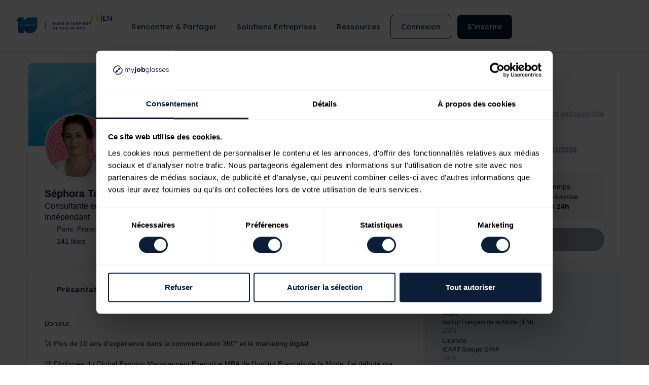

--- FILE ---
content_type: text/html; charset=UTF-8
request_url: https://www.myjobglasses.com/professionals/5be05dcadb8d2a40e36457ef-sephora-consultante-en-communication-360-et-marketing-digital-independant
body_size: 82527
content:
<!DOCTYPE html>
<html lang="fr-FR">
<head>
<meta charset="UTF-8">
<meta name="viewport" content="width=device-width, initial-scale=1">
	 <link rel="profile" href="https://gmpg.org/xfn/11"> 
	 <script data-cookieconsent="ignore">
	window.dataLayer = window.dataLayer || [];
	function gtag() {
		dataLayer.push(arguments);
	}
	gtag("consent", "default", {
		ad_user_data: "denied",
		ad_personalization: "denied",
		ad_storage: "denied",
		analytics_storage: "denied",
		functionality_storage: "denied",
		personalization_storage: "denied",
		security_storage: "granted",
		wait_for_update: 500,
	});
	gtag("set", "ads_data_redaction", true);
	</script>
<script data-cookieconsent="ignore">
		(function (w, d, s, l, i) {
		w[l] = w[l] || []; w[l].push({'gtm.start':new Date().getTime(), event: 'gtm.js'});
		var f = d.getElementsByTagName(s)[0],  j = d.createElement(s), dl = l !== 'dataLayer' ? '&l=' + l : '';
		j.async = true; j.src = 'https://www.googletagmanager.com/gtm.js?id=' + i + dl;
		f.parentNode.insertBefore(j, f);})(
		window,
		document,
		'script',
		'dataLayer',
		'GTM-5NWM4SJ'
	);
</script>
<script type="text/javascript"
		id="Cookiebot"
		src="https://consent.cookiebot.com/uc.js"
		data-implementation="wp"
		data-cbid="9ee5c41f-3d73-417c-a35f-d8c65ff20963"
						data-culture="FR"
				data-blockingmode="auto"
	></script>
<meta name='robots' content='index, follow, max-image-preview:large' />

	<!-- This site is optimized with the Yoast SEO plugin v23.1 - https://yoast.com/wordpress/plugins/seo/ -->
	<title>Séphora Talmud - Consultante en communication 360° et Marketing Digital - Indépendant | My Job Glasses Expert</title>
	<meta property="og:locale" content="fr_FR" />
	<meta property="og:title" content="Séphora Talmud - Consultante en communication 360° et Marketing Digital - Indépendant | My Job Glasses Ambassadeur" />
	<meta property="og:site_name" content="My Job Glasses" />
	<script type="application/ld+json" class="yoast-schema-graph">{"@context":"https://schema.org","@graph":[{"@type":"WebSite","@id":"https://www.myjobglasses.com/#website","url":"https://www.myjobglasses.com/","name":"My Job Glasses","description":"1ère plateforme de rencontres\u2028professionnelles en Europe","publisher":{"@id":"https://www.myjobglasses.com/#organization"},"potentialAction":[{"@type":"SearchAction","target":{"@type":"EntryPoint","urlTemplate":"https://www.myjobglasses.com/?s={search_term_string}"},"query-input":"required name=search_term_string"}],"inLanguage":"fr-FR"},{"@type":"Organization","@id":"https://www.myjobglasses.com/#organization","name":"My Job Glasses","url":"https://www.myjobglasses.com/","logo":{"@type":"ImageObject","inLanguage":"fr-FR","@id":"https://www.myjobglasses.com/#/schema/logo/image/","url":"https://www.myjobglasses.com/wp-content/uploads/2022/11/new_logo_mjg.svg","contentUrl":"https://www.myjobglasses.com/wp-content/uploads/2022/11/new_logo_mjg.svg","width":253,"height":43,"caption":"My Job Glasses"},"image":{"@id":"https://www.myjobglasses.com/#/schema/logo/image/"}}]}</script>
	<!-- / Yoast SEO plugin. -->


<link rel='dns-prefetch' href='//netdna.bootstrapcdn.com' />
<link href='https://fonts.gstatic.com' crossorigin rel='preconnect' />
<link rel="alternate" type="application/rss+xml" title="My Job Glasses &raquo; Flux" href="https://www.myjobglasses.com/feed/" />
<link rel="alternate" type="application/rss+xml" title="My Job Glasses &raquo; Flux des commentaires" href="https://www.myjobglasses.com/comments/feed/" />
<link rel='stylesheet' id='elementor-frontend-css' href='https://www.myjobglasses.com/wp-content/uploads/elementor/css/custom-frontend-lite.min.css?ver=1764948740' media='all' />
<link rel='stylesheet' id='elementor-post-52161-css' href='https://www.myjobglasses.com/wp-content/uploads/elementor/css/post-52161.css?ver=1764948740' media='all' />
<link rel='stylesheet' id='astra-theme-css-css' href='https://www.myjobglasses.com/wp-content/themes/astra/assets/css/minified/main.min.css?ver=4.7.0' media='all' />
<style id='astra-theme-css-inline-css'>
:root{--ast-post-nav-space:0;--ast-container-default-xlg-padding:3em;--ast-container-default-lg-padding:3em;--ast-container-default-slg-padding:2em;--ast-container-default-md-padding:3em;--ast-container-default-sm-padding:3em;--ast-container-default-xs-padding:2.4em;--ast-container-default-xxs-padding:1.8em;--ast-code-block-background:#EEEEEE;--ast-comment-inputs-background:#FAFAFA;--ast-normal-container-width:1200px;--ast-narrow-container-width:750px;--ast-blog-title-font-weight:normal;--ast-blog-meta-weight:inherit;}html{font-size:93.75%;}a{color:var(--ast-global-color-0);}a:hover,a:focus{color:var(--ast-global-color-1);}body,button,input,select,textarea,.ast-button,.ast-custom-button{font-family:-apple-system,BlinkMacSystemFont,Segoe UI,Roboto,Oxygen-Sans,Ubuntu,Cantarell,Helvetica Neue,sans-serif;font-weight:inherit;font-size:15px;font-size:1rem;line-height:var(--ast-body-line-height,1.65em);}blockquote{color:var(--ast-global-color-3);}h1,.entry-content h1,h2,.entry-content h2,h3,.entry-content h3,h4,.entry-content h4,h5,.entry-content h5,h6,.entry-content h6,.site-title,.site-title a{font-weight:600;}.site-title{font-size:39px;font-size:2.6rem;display:block;}.site-header .site-description{font-size:15px;font-size:1rem;display:none;}.entry-title{font-size:26px;font-size:1.7333333333333rem;}.archive .ast-article-post .ast-article-inner,.blog .ast-article-post .ast-article-inner,.archive .ast-article-post .ast-article-inner:hover,.blog .ast-article-post .ast-article-inner:hover{overflow:hidden;}h1,.entry-content h1{font-size:40px;font-size:2.6666666666667rem;font-weight:600;line-height:1.4em;}h2,.entry-content h2{font-size:32px;font-size:2.1333333333333rem;font-weight:600;line-height:1.3em;}h3,.entry-content h3{font-size:26px;font-size:1.7333333333333rem;font-weight:600;line-height:1.3em;}h4,.entry-content h4{font-size:24px;font-size:1.6rem;line-height:1.2em;font-weight:600;}h5,.entry-content h5{font-size:20px;font-size:1.3333333333333rem;line-height:1.2em;font-weight:600;}h6,.entry-content h6{font-size:16px;font-size:1.0666666666667rem;line-height:1.25em;font-weight:600;}::selection{background-color:var(--ast-global-color-0);color:#ffffff;}body,h1,.entry-title a,.entry-content h1,h2,.entry-content h2,h3,.entry-content h3,h4,.entry-content h4,h5,.entry-content h5,h6,.entry-content h6{color:var(--ast-global-color-3);}.tagcloud a:hover,.tagcloud a:focus,.tagcloud a.current-item{color:#ffffff;border-color:var(--ast-global-color-0);background-color:var(--ast-global-color-0);}input:focus,input[type="text"]:focus,input[type="email"]:focus,input[type="url"]:focus,input[type="password"]:focus,input[type="reset"]:focus,input[type="search"]:focus,textarea:focus{border-color:var(--ast-global-color-0);}input[type="radio"]:checked,input[type=reset],input[type="checkbox"]:checked,input[type="checkbox"]:hover:checked,input[type="checkbox"]:focus:checked,input[type=range]::-webkit-slider-thumb{border-color:var(--ast-global-color-0);background-color:var(--ast-global-color-0);box-shadow:none;}.site-footer a:hover + .post-count,.site-footer a:focus + .post-count{background:var(--ast-global-color-0);border-color:var(--ast-global-color-0);}.single .nav-links .nav-previous,.single .nav-links .nav-next{color:var(--ast-global-color-0);}.entry-meta,.entry-meta *{line-height:1.45;color:var(--ast-global-color-0);}.entry-meta a:not(.ast-button):hover,.entry-meta a:not(.ast-button):hover *,.entry-meta a:not(.ast-button):focus,.entry-meta a:not(.ast-button):focus *,.page-links > .page-link,.page-links .page-link:hover,.post-navigation a:hover{color:var(--ast-global-color-1);}#cat option,.secondary .calendar_wrap thead a,.secondary .calendar_wrap thead a:visited{color:var(--ast-global-color-0);}.secondary .calendar_wrap #today,.ast-progress-val span{background:var(--ast-global-color-0);}.secondary a:hover + .post-count,.secondary a:focus + .post-count{background:var(--ast-global-color-0);border-color:var(--ast-global-color-0);}.calendar_wrap #today > a{color:#ffffff;}.page-links .page-link,.single .post-navigation a{color:var(--ast-global-color-0);}.ast-search-menu-icon .search-form button.search-submit{padding:0 4px;}.ast-search-menu-icon form.search-form{padding-right:0;}.ast-search-menu-icon.slide-search input.search-field{width:0;}.ast-header-search .ast-search-menu-icon.ast-dropdown-active .search-form,.ast-header-search .ast-search-menu-icon.ast-dropdown-active .search-field:focus{transition:all 0.2s;}.search-form input.search-field:focus{outline:none;}.ast-archive-title{color:var(--ast-global-color-2);}.widget-title,.widget .wp-block-heading{font-size:21px;font-size:1.4rem;color:var(--ast-global-color-2);}.ast-single-post .entry-content a,.ast-comment-content a:not(.ast-comment-edit-reply-wrap a){text-decoration:underline;}.ast-single-post .wp-block-button .wp-block-button__link,.ast-single-post .elementor-button-wrapper .elementor-button,.ast-single-post .entry-content .uagb-tab a,.ast-single-post .entry-content .uagb-ifb-cta a,.ast-single-post .entry-content .wp-block-uagb-buttons a,.ast-single-post .entry-content .uabb-module-content a,.ast-single-post .entry-content .uagb-post-grid a,.ast-single-post .entry-content .uagb-timeline a,.ast-single-post .entry-content .uagb-toc__wrap a,.ast-single-post .entry-content .uagb-taxomony-box a,.ast-single-post .entry-content .woocommerce a,.entry-content .wp-block-latest-posts > li > a,.ast-single-post .entry-content .wp-block-file__button,li.ast-post-filter-single,.ast-single-post .wp-block-buttons .wp-block-button.is-style-outline .wp-block-button__link,.ast-single-post .ast-comment-content .comment-reply-link,.ast-single-post .ast-comment-content .comment-edit-link{text-decoration:none;}.ast-search-menu-icon.slide-search a:focus-visible:focus-visible,.astra-search-icon:focus-visible,#close:focus-visible,a:focus-visible,.ast-menu-toggle:focus-visible,.site .skip-link:focus-visible,.wp-block-loginout input:focus-visible,.wp-block-search.wp-block-search__button-inside .wp-block-search__inside-wrapper,.ast-header-navigation-arrow:focus-visible,.woocommerce .wc-proceed-to-checkout > .checkout-button:focus-visible,.woocommerce .woocommerce-MyAccount-navigation ul li a:focus-visible,.ast-orders-table__row .ast-orders-table__cell:focus-visible,.woocommerce .woocommerce-order-details .order-again > .button:focus-visible,.woocommerce .woocommerce-message a.button.wc-forward:focus-visible,.woocommerce #minus_qty:focus-visible,.woocommerce #plus_qty:focus-visible,a#ast-apply-coupon:focus-visible,.woocommerce .woocommerce-info a:focus-visible,.woocommerce .astra-shop-summary-wrap a:focus-visible,.woocommerce a.wc-forward:focus-visible,#ast-apply-coupon:focus-visible,.woocommerce-js .woocommerce-mini-cart-item a.remove:focus-visible,#close:focus-visible,.button.search-submit:focus-visible,#search_submit:focus,.normal-search:focus-visible,.ast-header-account-wrap:focus-visible{outline-style:dotted;outline-color:inherit;outline-width:thin;}input:focus,input[type="text"]:focus,input[type="email"]:focus,input[type="url"]:focus,input[type="password"]:focus,input[type="reset"]:focus,input[type="search"]:focus,input[type="number"]:focus,textarea:focus,.wp-block-search__input:focus,[data-section="section-header-mobile-trigger"] .ast-button-wrap .ast-mobile-menu-trigger-minimal:focus,.ast-mobile-popup-drawer.active .menu-toggle-close:focus,.woocommerce-ordering select.orderby:focus,#ast-scroll-top:focus,#coupon_code:focus,.woocommerce-page #comment:focus,.woocommerce #reviews #respond input#submit:focus,.woocommerce a.add_to_cart_button:focus,.woocommerce .button.single_add_to_cart_button:focus,.woocommerce .woocommerce-cart-form button:focus,.woocommerce .woocommerce-cart-form__cart-item .quantity .qty:focus,.woocommerce .woocommerce-billing-fields .woocommerce-billing-fields__field-wrapper .woocommerce-input-wrapper > .input-text:focus,.woocommerce #order_comments:focus,.woocommerce #place_order:focus,.woocommerce .woocommerce-address-fields .woocommerce-address-fields__field-wrapper .woocommerce-input-wrapper > .input-text:focus,.woocommerce .woocommerce-MyAccount-content form button:focus,.woocommerce .woocommerce-MyAccount-content .woocommerce-EditAccountForm .woocommerce-form-row .woocommerce-Input.input-text:focus,.woocommerce .ast-woocommerce-container .woocommerce-pagination ul.page-numbers li a:focus,body #content .woocommerce form .form-row .select2-container--default .select2-selection--single:focus,#ast-coupon-code:focus,.woocommerce.woocommerce-js .quantity input[type=number]:focus,.woocommerce-js .woocommerce-mini-cart-item .quantity input[type=number]:focus,.woocommerce p#ast-coupon-trigger:focus{border-style:dotted;border-color:inherit;border-width:thin;}input{outline:none;}.ast-logo-title-inline .site-logo-img{padding-right:1em;}.site-logo-img img{ transition:all 0.2s linear;}body .ast-oembed-container *{position:absolute;top:0;width:100%;height:100%;left:0;}body .wp-block-embed-pocket-casts .ast-oembed-container *{position:unset;}.ast-single-post-featured-section + article {margin-top: 2em;}.site-content .ast-single-post-featured-section img {width: 100%;overflow: hidden;object-fit: cover;}.ast-separate-container .site-content .ast-single-post-featured-section + article {margin-top: -80px;z-index: 9;position: relative;border-radius: 4px;}@media (min-width: 922px) {.ast-no-sidebar .site-content .ast-article-image-container--wide {margin-left: -120px;margin-right: -120px;max-width: unset;width: unset;}.ast-left-sidebar .site-content .ast-article-image-container--wide,.ast-right-sidebar .site-content .ast-article-image-container--wide {margin-left: -10px;margin-right: -10px;}.site-content .ast-article-image-container--full {margin-left: calc( -50vw + 50%);margin-right: calc( -50vw + 50%);max-width: 100vw;width: 100vw;}.ast-left-sidebar .site-content .ast-article-image-container--full,.ast-right-sidebar .site-content .ast-article-image-container--full {margin-left: -10px;margin-right: -10px;max-width: inherit;width: auto;}}.site > .ast-single-related-posts-container {margin-top: 0;}@media (min-width: 922px) {.ast-desktop .ast-container--narrow {max-width: var(--ast-narrow-container-width);margin: 0 auto;}}.ast-page-builder-template .hentry {margin: 0;}.ast-page-builder-template .site-content > .ast-container {max-width: 100%;padding: 0;}.ast-page-builder-template .site .site-content #primary {padding: 0;margin: 0;}.ast-page-builder-template .no-results {text-align: center;margin: 4em auto;}.ast-page-builder-template .ast-pagination {padding: 2em;}.ast-page-builder-template .entry-header.ast-no-title.ast-no-thumbnail {margin-top: 0;}.ast-page-builder-template .entry-header.ast-header-without-markup {margin-top: 0;margin-bottom: 0;}.ast-page-builder-template .entry-header.ast-no-title.ast-no-meta {margin-bottom: 0;}.ast-page-builder-template.single .post-navigation {padding-bottom: 2em;}.ast-page-builder-template.single-post .site-content > .ast-container {max-width: 100%;}.ast-page-builder-template .entry-header {margin-top: 2em;margin-left: auto;margin-right: auto;}.ast-single-post.ast-page-builder-template .site-main > article,.woocommerce.ast-page-builder-template .site-main {padding-top: 2em;padding-left: 20px;padding-right: 20px;}.ast-page-builder-template .ast-archive-description {margin: 2em auto 0;padding-left: 20px;padding-right: 20px;}.ast-page-builder-template .ast-row {margin-left: 0;margin-right: 0;}.single.ast-page-builder-template .entry-header + .entry-content,.single.ast-page-builder-template .ast-single-entry-banner + .site-content article .entry-content {margin-bottom: 2em;}@media(min-width: 921px) {.ast-page-builder-template.archive.ast-right-sidebar .ast-row article,.ast-page-builder-template.archive.ast-left-sidebar .ast-row article {padding-left: 0;padding-right: 0;}}@media (max-width:921.9px){#ast-desktop-header{display:none;}}@media (min-width:922px){#ast-mobile-header{display:none;}}.wp-block-buttons.aligncenter{justify-content:center;}.wp-block-button.is-style-outline .wp-block-button__link{border-color:var(--ast-global-color-0);}div.wp-block-button.is-style-outline > .wp-block-button__link:not(.has-text-color),div.wp-block-button.wp-block-button__link.is-style-outline:not(.has-text-color){color:var(--ast-global-color-0);}.wp-block-button.is-style-outline .wp-block-button__link:hover,.wp-block-buttons .wp-block-button.is-style-outline .wp-block-button__link:focus,.wp-block-buttons .wp-block-button.is-style-outline > .wp-block-button__link:not(.has-text-color):hover,.wp-block-buttons .wp-block-button.wp-block-button__link.is-style-outline:not(.has-text-color):hover{color:#ffffff;background-color:var(--ast-global-color-1);border-color:var(--ast-global-color-1);}.post-page-numbers.current .page-link,.ast-pagination .page-numbers.current{color:#ffffff;border-color:var(--ast-global-color-0);background-color:var(--ast-global-color-0);}.wp-block-button.is-style-outline .wp-block-button__link.wp-element-button,.ast-outline-button{border-color:var(--ast-global-color-0);font-family:inherit;font-weight:inherit;line-height:1em;}.wp-block-buttons .wp-block-button.is-style-outline > .wp-block-button__link:not(.has-text-color),.wp-block-buttons .wp-block-button.wp-block-button__link.is-style-outline:not(.has-text-color),.ast-outline-button{color:var(--ast-global-color-0);}.wp-block-button.is-style-outline .wp-block-button__link:hover,.wp-block-buttons .wp-block-button.is-style-outline .wp-block-button__link:focus,.wp-block-buttons .wp-block-button.is-style-outline > .wp-block-button__link:not(.has-text-color):hover,.wp-block-buttons .wp-block-button.wp-block-button__link.is-style-outline:not(.has-text-color):hover,.ast-outline-button:hover,.ast-outline-button:focus,.wp-block-uagb-buttons-child .uagb-buttons-repeater.ast-outline-button:hover,.wp-block-uagb-buttons-child .uagb-buttons-repeater.ast-outline-button:focus{color:#ffffff;background-color:var(--ast-global-color-1);border-color:var(--ast-global-color-1);}.entry-content[ast-blocks-layout] > figure{margin-bottom:1em;}h1.widget-title{font-weight:600;}h2.widget-title{font-weight:600;}h3.widget-title{font-weight:600;}#page{display:flex;flex-direction:column;min-height:100vh;}.ast-404-layout-1 h1.page-title{color:var(--ast-global-color-2);}.single .post-navigation a{line-height:1em;height:inherit;}.error-404 .page-sub-title{font-size:1.5rem;font-weight:inherit;}.search .site-content .content-area .search-form{margin-bottom:0;}#page .site-content{flex-grow:1;}.widget{margin-bottom:1.25em;}#secondary li{line-height:1.5em;}#secondary .wp-block-group h2{margin-bottom:0.7em;}#secondary h2{font-size:1.7rem;}.ast-separate-container .ast-article-post,.ast-separate-container .ast-article-single,.ast-separate-container .comment-respond{padding:3em;}.ast-separate-container .ast-article-single .ast-article-single{padding:0;}.ast-article-single .wp-block-post-template-is-layout-grid{padding-left:0;}.ast-separate-container .comments-title,.ast-narrow-container .comments-title{padding:1.5em 2em;}.ast-page-builder-template .comment-form-textarea,.ast-comment-formwrap .ast-grid-common-col{padding:0;}.ast-comment-formwrap{padding:0;display:inline-flex;column-gap:20px;width:100%;margin-left:0;margin-right:0;}.comments-area textarea#comment:focus,.comments-area textarea#comment:active,.comments-area .ast-comment-formwrap input[type="text"]:focus,.comments-area .ast-comment-formwrap input[type="text"]:active {box-shadow:none;outline:none;}.archive.ast-page-builder-template .entry-header{margin-top:2em;}.ast-page-builder-template .ast-comment-formwrap{width:100%;}.entry-title{margin-bottom:0.5em;}.ast-archive-description p{font-size:inherit;font-weight:inherit;line-height:inherit;}.ast-separate-container .ast-comment-list li.depth-1,.hentry{margin-bottom:2em;}@media (min-width:921px){.ast-left-sidebar.ast-page-builder-template #secondary,.archive.ast-right-sidebar.ast-page-builder-template .site-main{padding-left:20px;padding-right:20px;}}@media (max-width:544px){.ast-comment-formwrap.ast-row{column-gap:10px;display:inline-block;}#ast-commentform .ast-grid-common-col{position:relative;width:100%;}}@media (min-width:1201px){.ast-separate-container .ast-article-post,.ast-separate-container .ast-article-single,.ast-separate-container .ast-author-box,.ast-separate-container .ast-404-layout-1,.ast-separate-container .no-results{padding:3em;}}@media (max-width:921px){.ast-separate-container #primary,.ast-separate-container #secondary{padding:1.5em 0;}#primary,#secondary{padding:1.5em 0;margin:0;}.ast-left-sidebar #content > .ast-container{display:flex;flex-direction:column-reverse;width:100%;}}@media (min-width:922px){.ast-separate-container.ast-right-sidebar #primary,.ast-separate-container.ast-left-sidebar #primary{border:0;}.search-no-results.ast-separate-container #primary{margin-bottom:4em;}}.ast-404-layout-1 .ast-404-text{font-size:200px;font-size:13.333333333333rem;}@media (min-width:922px){.error404.ast-separate-container #primary{margin-bottom:4em;}}@media (max-width:920px){.ast-404-layout-1 .ast-404-text{font-size:100px;font-size:6.6666666666667rem;}}.wp-block-button .wp-block-button__link{color:#ffffff;}.wp-block-button .wp-block-button__link:hover,.wp-block-button .wp-block-button__link:focus{color:#ffffff;background-color:var(--ast-global-color-1);border-color:var(--ast-global-color-1);}.elementor-widget-heading h1.elementor-heading-title{line-height:1.4em;}.elementor-widget-heading h2.elementor-heading-title{line-height:1.3em;}.elementor-widget-heading h3.elementor-heading-title{line-height:1.3em;}.elementor-widget-heading h4.elementor-heading-title{line-height:1.2em;}.elementor-widget-heading h5.elementor-heading-title{line-height:1.2em;}.elementor-widget-heading h6.elementor-heading-title{line-height:1.25em;}.wp-block-button .wp-block-button__link,.wp-block-search .wp-block-search__button,body .wp-block-file .wp-block-file__button{border-color:var(--ast-global-color-0);background-color:var(--ast-global-color-0);color:#ffffff;font-family:inherit;font-weight:inherit;line-height:1em;padding-top:15px;padding-right:30px;padding-bottom:15px;padding-left:30px;}@media (max-width:921px){.wp-block-button .wp-block-button__link,.wp-block-search .wp-block-search__button,body .wp-block-file .wp-block-file__button{padding-top:14px;padding-right:28px;padding-bottom:14px;padding-left:28px;}}@media (max-width:544px){.wp-block-button .wp-block-button__link,.wp-block-search .wp-block-search__button,body .wp-block-file .wp-block-file__button{padding-top:12px;padding-right:24px;padding-bottom:12px;padding-left:24px;}}.menu-toggle,button,.ast-button,.ast-custom-button,.button,input#submit,input[type="button"],input[type="submit"],input[type="reset"],form[CLASS*="wp-block-search__"].wp-block-search .wp-block-search__inside-wrapper .wp-block-search__button,body .wp-block-file .wp-block-file__button,.search .search-submit{border-style:solid;border-top-width:0;border-right-width:0;border-left-width:0;border-bottom-width:0;color:#ffffff;border-color:var(--ast-global-color-0);background-color:var(--ast-global-color-0);padding-top:15px;padding-right:30px;padding-bottom:15px;padding-left:30px;font-family:inherit;font-weight:inherit;line-height:1em;}button:focus,.menu-toggle:hover,button:hover,.ast-button:hover,.ast-custom-button:hover .button:hover,.ast-custom-button:hover ,input[type=reset]:hover,input[type=reset]:focus,input#submit:hover,input#submit:focus,input[type="button"]:hover,input[type="button"]:focus,input[type="submit"]:hover,input[type="submit"]:focus,form[CLASS*="wp-block-search__"].wp-block-search .wp-block-search__inside-wrapper .wp-block-search__button:hover,form[CLASS*="wp-block-search__"].wp-block-search .wp-block-search__inside-wrapper .wp-block-search__button:focus,body .wp-block-file .wp-block-file__button:hover,body .wp-block-file .wp-block-file__button:focus{color:#ffffff;background-color:var(--ast-global-color-1);border-color:var(--ast-global-color-1);}form[CLASS*="wp-block-search__"].wp-block-search .wp-block-search__inside-wrapper .wp-block-search__button.has-icon{padding-top:calc(15px - 3px);padding-right:calc(30px - 3px);padding-bottom:calc(15px - 3px);padding-left:calc(30px - 3px);}@media (max-width:921px){.menu-toggle,button,.ast-button,.ast-custom-button,.button,input#submit,input[type="button"],input[type="submit"],input[type="reset"],form[CLASS*="wp-block-search__"].wp-block-search .wp-block-search__inside-wrapper .wp-block-search__button,body .wp-block-file .wp-block-file__button,.search .search-submit{padding-top:14px;padding-right:28px;padding-bottom:14px;padding-left:28px;}}@media (max-width:544px){.menu-toggle,button,.ast-button,.ast-custom-button,.button,input#submit,input[type="button"],input[type="submit"],input[type="reset"],form[CLASS*="wp-block-search__"].wp-block-search .wp-block-search__inside-wrapper .wp-block-search__button,body .wp-block-file .wp-block-file__button,.search .search-submit{padding-top:12px;padding-right:24px;padding-bottom:12px;padding-left:24px;}}@media (max-width:921px){.ast-mobile-header-stack .main-header-bar .ast-search-menu-icon{display:inline-block;}.ast-header-break-point.ast-header-custom-item-outside .ast-mobile-header-stack .main-header-bar .ast-search-icon{margin:0;}.ast-comment-avatar-wrap img{max-width:2.5em;}.ast-comment-meta{padding:0 1.8888em 1.3333em;}.ast-separate-container .ast-comment-list li.depth-1{padding:1.5em 2.14em;}.ast-separate-container .comment-respond{padding:2em 2.14em;}}@media (min-width:544px){.ast-container{max-width:100%;}}@media (max-width:544px){.ast-separate-container .ast-article-post,.ast-separate-container .ast-article-single,.ast-separate-container .comments-title,.ast-separate-container .ast-archive-description{padding:1.5em 1em;}.ast-separate-container #content .ast-container{padding-left:0.54em;padding-right:0.54em;}.ast-separate-container .ast-comment-list .bypostauthor{padding:.5em;}.ast-search-menu-icon.ast-dropdown-active .search-field{width:170px;}}.ast-separate-container{background-color:var(--ast-global-color-4);;}@media (max-width:921px){.site-title{display:block;}.site-header .site-description{display:none;}h1,.entry-content h1{font-size:30px;}h2,.entry-content h2{font-size:25px;}h3,.entry-content h3{font-size:20px;}}@media (max-width:544px){.site-title{display:block;}.site-header .site-description{display:none;}h1,.entry-content h1{font-size:36px;}h2,.entry-content h2{font-size:25px;}h3,.entry-content h3{font-size:20px;}}@media (max-width:921px){html{font-size:85.5%;}}@media (max-width:544px){html{font-size:85.5%;}}@media (min-width:922px){.ast-container{max-width:1240px;}}@media (min-width:922px){.site-content .ast-container{display:flex;}}@media (max-width:921px){.site-content .ast-container{flex-direction:column;}}@media (min-width:922px){.main-header-menu .sub-menu .menu-item.ast-left-align-sub-menu:hover > .sub-menu,.main-header-menu .sub-menu .menu-item.ast-left-align-sub-menu.focus > .sub-menu{margin-left:-0px;}}.site .comments-area{padding-bottom:3em;}.wp-block-file {display: flex;align-items: center;flex-wrap: wrap;justify-content: space-between;}.wp-block-pullquote {border: none;}.wp-block-pullquote blockquote::before {content: "\201D";font-family: "Helvetica",sans-serif;display: flex;transform: rotate( 180deg );font-size: 6rem;font-style: normal;line-height: 1;font-weight: bold;align-items: center;justify-content: center;}.has-text-align-right > blockquote::before {justify-content: flex-start;}.has-text-align-left > blockquote::before {justify-content: flex-end;}figure.wp-block-pullquote.is-style-solid-color blockquote {max-width: 100%;text-align: inherit;}html body {--wp--custom--ast-default-block-top-padding: 3em;--wp--custom--ast-default-block-right-padding: 3em;--wp--custom--ast-default-block-bottom-padding: 3em;--wp--custom--ast-default-block-left-padding: 3em;--wp--custom--ast-container-width: 1200px;--wp--custom--ast-content-width-size: 1200px;--wp--custom--ast-wide-width-size: calc(1200px + var(--wp--custom--ast-default-block-left-padding) + var(--wp--custom--ast-default-block-right-padding));}.ast-narrow-container {--wp--custom--ast-content-width-size: 750px;--wp--custom--ast-wide-width-size: 750px;}@media(max-width: 921px) {html body {--wp--custom--ast-default-block-top-padding: 3em;--wp--custom--ast-default-block-right-padding: 2em;--wp--custom--ast-default-block-bottom-padding: 3em;--wp--custom--ast-default-block-left-padding: 2em;}}@media(max-width: 544px) {html body {--wp--custom--ast-default-block-top-padding: 3em;--wp--custom--ast-default-block-right-padding: 1.5em;--wp--custom--ast-default-block-bottom-padding: 3em;--wp--custom--ast-default-block-left-padding: 1.5em;}}.entry-content > .wp-block-group,.entry-content > .wp-block-cover,.entry-content > .wp-block-columns {padding-top: var(--wp--custom--ast-default-block-top-padding);padding-right: var(--wp--custom--ast-default-block-right-padding);padding-bottom: var(--wp--custom--ast-default-block-bottom-padding);padding-left: var(--wp--custom--ast-default-block-left-padding);}.ast-plain-container.ast-no-sidebar .entry-content > .alignfull,.ast-page-builder-template .ast-no-sidebar .entry-content > .alignfull {margin-left: calc( -50vw + 50%);margin-right: calc( -50vw + 50%);max-width: 100vw;width: 100vw;}.ast-plain-container.ast-no-sidebar .entry-content .alignfull .alignfull,.ast-page-builder-template.ast-no-sidebar .entry-content .alignfull .alignfull,.ast-plain-container.ast-no-sidebar .entry-content .alignfull .alignwide,.ast-page-builder-template.ast-no-sidebar .entry-content .alignfull .alignwide,.ast-plain-container.ast-no-sidebar .entry-content .alignwide .alignfull,.ast-page-builder-template.ast-no-sidebar .entry-content .alignwide .alignfull,.ast-plain-container.ast-no-sidebar .entry-content .alignwide .alignwide,.ast-page-builder-template.ast-no-sidebar .entry-content .alignwide .alignwide,.ast-plain-container.ast-no-sidebar .entry-content .wp-block-column .alignfull,.ast-page-builder-template.ast-no-sidebar .entry-content .wp-block-column .alignfull,.ast-plain-container.ast-no-sidebar .entry-content .wp-block-column .alignwide,.ast-page-builder-template.ast-no-sidebar .entry-content .wp-block-column .alignwide {margin-left: auto;margin-right: auto;width: 100%;}[ast-blocks-layout] .wp-block-separator:not(.is-style-dots) {height: 0;}[ast-blocks-layout] .wp-block-separator {margin: 20px auto;}[ast-blocks-layout] .wp-block-separator:not(.is-style-wide):not(.is-style-dots) {max-width: 100px;}[ast-blocks-layout] .wp-block-separator.has-background {padding: 0;}.entry-content[ast-blocks-layout] > * {max-width: var(--wp--custom--ast-content-width-size);margin-left: auto;margin-right: auto;}.entry-content[ast-blocks-layout] > .alignwide {max-width: var(--wp--custom--ast-wide-width-size);}.entry-content[ast-blocks-layout] .alignfull {max-width: none;}.entry-content .wp-block-columns {margin-bottom: 0;}blockquote {margin: 1.5em;border-color: rgba(0,0,0,0.05);}.wp-block-quote:not(.has-text-align-right):not(.has-text-align-center) {border-left: 5px solid rgba(0,0,0,0.05);}.has-text-align-right > blockquote,blockquote.has-text-align-right {border-right: 5px solid rgba(0,0,0,0.05);}.has-text-align-left > blockquote,blockquote.has-text-align-left {border-left: 5px solid rgba(0,0,0,0.05);}.wp-block-site-tagline,.wp-block-latest-posts .read-more {margin-top: 15px;}.wp-block-loginout p label {display: block;}.wp-block-loginout p:not(.login-remember):not(.login-submit) input {width: 100%;}.wp-block-loginout input:focus {border-color: transparent;}.wp-block-loginout input:focus {outline: thin dotted;}.entry-content .wp-block-media-text .wp-block-media-text__content {padding: 0 0 0 8%;}.entry-content .wp-block-media-text.has-media-on-the-right .wp-block-media-text__content {padding: 0 8% 0 0;}.entry-content .wp-block-media-text.has-background .wp-block-media-text__content {padding: 8%;}.entry-content .wp-block-cover:not([class*="background-color"]) .wp-block-cover__inner-container,.entry-content .wp-block-cover:not([class*="background-color"]) .wp-block-cover-image-text,.entry-content .wp-block-cover:not([class*="background-color"]) .wp-block-cover-text,.entry-content .wp-block-cover-image:not([class*="background-color"]) .wp-block-cover__inner-container,.entry-content .wp-block-cover-image:not([class*="background-color"]) .wp-block-cover-image-text,.entry-content .wp-block-cover-image:not([class*="background-color"]) .wp-block-cover-text {color: var(--ast-global-color-5);}.wp-block-loginout .login-remember input {width: 1.1rem;height: 1.1rem;margin: 0 5px 4px 0;vertical-align: middle;}.wp-block-latest-posts > li > *:first-child,.wp-block-latest-posts:not(.is-grid) > li:first-child {margin-top: 0;}.wp-block-search__inside-wrapper .wp-block-search__input {padding: 0 10px;color: var(--ast-global-color-3);background: var(--ast-global-color-5);border-color: var(--ast-border-color);}.wp-block-latest-posts .read-more {margin-bottom: 1.5em;}.wp-block-search__no-button .wp-block-search__inside-wrapper .wp-block-search__input {padding-top: 5px;padding-bottom: 5px;}.wp-block-latest-posts .wp-block-latest-posts__post-date,.wp-block-latest-posts .wp-block-latest-posts__post-author {font-size: 1rem;}.wp-block-latest-posts > li > *,.wp-block-latest-posts:not(.is-grid) > li {margin-top: 12px;margin-bottom: 12px;}.ast-page-builder-template .entry-content[ast-blocks-layout] > *,.ast-page-builder-template .entry-content[ast-blocks-layout] > .alignfull > * {max-width: none;}.ast-page-builder-template .entry-content[ast-blocks-layout] > .alignwide > * {max-width: var(--wp--custom--ast-wide-width-size);}.ast-page-builder-template .entry-content[ast-blocks-layout] > .inherit-container-width > *,.ast-page-builder-template .entry-content[ast-blocks-layout] > * > *,.entry-content[ast-blocks-layout] > .wp-block-cover .wp-block-cover__inner-container {max-width: var(--wp--custom--ast-content-width-size);margin-left: auto;margin-right: auto;}.entry-content[ast-blocks-layout] .wp-block-cover:not(.alignleft):not(.alignright) {width: auto;}@media(max-width: 1200px) {.ast-separate-container .entry-content > .alignfull,.ast-separate-container .entry-content[ast-blocks-layout] > .alignwide,.ast-plain-container .entry-content[ast-blocks-layout] > .alignwide,.ast-plain-container .entry-content .alignfull {margin-left: calc(-1 * min(var(--ast-container-default-xlg-padding),20px)) ;margin-right: calc(-1 * min(var(--ast-container-default-xlg-padding),20px));}}@media(min-width: 1201px) {.ast-separate-container .entry-content > .alignfull {margin-left: calc(-1 * var(--ast-container-default-xlg-padding) );margin-right: calc(-1 * var(--ast-container-default-xlg-padding) );}.ast-separate-container .entry-content[ast-blocks-layout] > .alignwide,.ast-plain-container .entry-content[ast-blocks-layout] > .alignwide {margin-left: calc(-1 * var(--wp--custom--ast-default-block-left-padding) );margin-right: calc(-1 * var(--wp--custom--ast-default-block-right-padding) );}}@media(min-width: 921px) {.ast-separate-container .entry-content .wp-block-group.alignwide:not(.inherit-container-width) > :where(:not(.alignleft):not(.alignright)),.ast-plain-container .entry-content .wp-block-group.alignwide:not(.inherit-container-width) > :where(:not(.alignleft):not(.alignright)) {max-width: calc( var(--wp--custom--ast-content-width-size) + 80px );}.ast-plain-container.ast-right-sidebar .entry-content[ast-blocks-layout] .alignfull,.ast-plain-container.ast-left-sidebar .entry-content[ast-blocks-layout] .alignfull {margin-left: -60px;margin-right: -60px;}}@media(min-width: 544px) {.entry-content > .alignleft {margin-right: 20px;}.entry-content > .alignright {margin-left: 20px;}}@media (max-width:544px){.wp-block-columns .wp-block-column:not(:last-child){margin-bottom:20px;}.wp-block-latest-posts{margin:0;}}@media( max-width: 600px ) {.entry-content .wp-block-media-text .wp-block-media-text__content,.entry-content .wp-block-media-text.has-media-on-the-right .wp-block-media-text__content {padding: 8% 0 0;}.entry-content .wp-block-media-text.has-background .wp-block-media-text__content {padding: 8%;}}.ast-narrow-container .site-content .wp-block-uagb-image--align-full .wp-block-uagb-image__figure {max-width: 100%;margin-left: auto;margin-right: auto;}:root .has-ast-global-color-0-color{color:var(--ast-global-color-0);}:root .has-ast-global-color-0-background-color{background-color:var(--ast-global-color-0);}:root .wp-block-button .has-ast-global-color-0-color{color:var(--ast-global-color-0);}:root .wp-block-button .has-ast-global-color-0-background-color{background-color:var(--ast-global-color-0);}:root .has-ast-global-color-1-color{color:var(--ast-global-color-1);}:root .has-ast-global-color-1-background-color{background-color:var(--ast-global-color-1);}:root .wp-block-button .has-ast-global-color-1-color{color:var(--ast-global-color-1);}:root .wp-block-button .has-ast-global-color-1-background-color{background-color:var(--ast-global-color-1);}:root .has-ast-global-color-2-color{color:var(--ast-global-color-2);}:root .has-ast-global-color-2-background-color{background-color:var(--ast-global-color-2);}:root .wp-block-button .has-ast-global-color-2-color{color:var(--ast-global-color-2);}:root .wp-block-button .has-ast-global-color-2-background-color{background-color:var(--ast-global-color-2);}:root .has-ast-global-color-3-color{color:var(--ast-global-color-3);}:root .has-ast-global-color-3-background-color{background-color:var(--ast-global-color-3);}:root .wp-block-button .has-ast-global-color-3-color{color:var(--ast-global-color-3);}:root .wp-block-button .has-ast-global-color-3-background-color{background-color:var(--ast-global-color-3);}:root .has-ast-global-color-4-color{color:var(--ast-global-color-4);}:root .has-ast-global-color-4-background-color{background-color:var(--ast-global-color-4);}:root .wp-block-button .has-ast-global-color-4-color{color:var(--ast-global-color-4);}:root .wp-block-button .has-ast-global-color-4-background-color{background-color:var(--ast-global-color-4);}:root .has-ast-global-color-5-color{color:var(--ast-global-color-5);}:root .has-ast-global-color-5-background-color{background-color:var(--ast-global-color-5);}:root .wp-block-button .has-ast-global-color-5-color{color:var(--ast-global-color-5);}:root .wp-block-button .has-ast-global-color-5-background-color{background-color:var(--ast-global-color-5);}:root .has-ast-global-color-6-color{color:var(--ast-global-color-6);}:root .has-ast-global-color-6-background-color{background-color:var(--ast-global-color-6);}:root .wp-block-button .has-ast-global-color-6-color{color:var(--ast-global-color-6);}:root .wp-block-button .has-ast-global-color-6-background-color{background-color:var(--ast-global-color-6);}:root .has-ast-global-color-7-color{color:var(--ast-global-color-7);}:root .has-ast-global-color-7-background-color{background-color:var(--ast-global-color-7);}:root .wp-block-button .has-ast-global-color-7-color{color:var(--ast-global-color-7);}:root .wp-block-button .has-ast-global-color-7-background-color{background-color:var(--ast-global-color-7);}:root .has-ast-global-color-8-color{color:var(--ast-global-color-8);}:root .has-ast-global-color-8-background-color{background-color:var(--ast-global-color-8);}:root .wp-block-button .has-ast-global-color-8-color{color:var(--ast-global-color-8);}:root .wp-block-button .has-ast-global-color-8-background-color{background-color:var(--ast-global-color-8);}:root{--ast-global-color-0:#0170B9;--ast-global-color-1:#3a3a3a;--ast-global-color-2:#3a3a3a;--ast-global-color-3:#4B4F58;--ast-global-color-4:#F5F5F5;--ast-global-color-5:#FFFFFF;--ast-global-color-6:#E5E5E5;--ast-global-color-7:#424242;--ast-global-color-8:#000000;}:root {--ast-border-color : var(--ast-global-color-6);}.ast-breadcrumbs .trail-browse,.ast-breadcrumbs .trail-items,.ast-breadcrumbs .trail-items li{display:inline-block;margin:0;padding:0;border:none;background:inherit;text-indent:0;text-decoration:none;}.ast-breadcrumbs .trail-browse{font-size:inherit;font-style:inherit;font-weight:inherit;color:inherit;}.ast-breadcrumbs .trail-items{list-style:none;}.trail-items li::after{padding:0 0.3em;content:"\00bb";}.trail-items li:last-of-type::after{display:none;}h1,.entry-content h1,h2,.entry-content h2,h3,.entry-content h3,h4,.entry-content h4,h5,.entry-content h5,h6,.entry-content h6{color:var(--ast-global-color-2);}.entry-title a{color:var(--ast-global-color-2);}@media (max-width:921px){.ast-builder-grid-row-container.ast-builder-grid-row-tablet-3-firstrow .ast-builder-grid-row > *:first-child,.ast-builder-grid-row-container.ast-builder-grid-row-tablet-3-lastrow .ast-builder-grid-row > *:last-child{grid-column:1 / -1;}}@media (max-width:544px){.ast-builder-grid-row-container.ast-builder-grid-row-mobile-3-firstrow .ast-builder-grid-row > *:first-child,.ast-builder-grid-row-container.ast-builder-grid-row-mobile-3-lastrow .ast-builder-grid-row > *:last-child{grid-column:1 / -1;}}.ast-builder-layout-element .ast-site-identity{margin-top:0px;margin-bottom:0px;margin-left:0px;margin-right:0px;}.ast-builder-layout-element[data-section="title_tagline"]{display:flex;}@media (max-width:921px){.ast-header-break-point .ast-builder-layout-element[data-section="title_tagline"]{display:flex;}}@media (max-width:544px){.ast-header-break-point .ast-builder-layout-element[data-section="title_tagline"]{display:flex;}}.footer-widget-area.widget-area.site-footer-focus-item{width:auto;}.elementor-posts-container [CLASS*="ast-width-"]{width:100%;}.elementor-template-full-width .ast-container{display:block;}.elementor-screen-only,.screen-reader-text,.screen-reader-text span,.ui-helper-hidden-accessible{top:0 !important;}@media (max-width:544px){.elementor-element .elementor-wc-products .woocommerce[class*="columns-"] ul.products li.product{width:auto;margin:0;}.elementor-element .woocommerce .woocommerce-result-count{float:none;}}.ast-header-break-point .main-header-bar{border-bottom-width:1px;}@media (min-width:922px){.main-header-bar{border-bottom-width:1px;}}.main-header-menu .menu-item, #astra-footer-menu .menu-item, .main-header-bar .ast-masthead-custom-menu-items{-js-display:flex;display:flex;-webkit-box-pack:center;-webkit-justify-content:center;-moz-box-pack:center;-ms-flex-pack:center;justify-content:center;-webkit-box-orient:vertical;-webkit-box-direction:normal;-webkit-flex-direction:column;-moz-box-orient:vertical;-moz-box-direction:normal;-ms-flex-direction:column;flex-direction:column;}.main-header-menu > .menu-item > .menu-link, #astra-footer-menu > .menu-item > .menu-link{height:100%;-webkit-box-align:center;-webkit-align-items:center;-moz-box-align:center;-ms-flex-align:center;align-items:center;-js-display:flex;display:flex;}.ast-header-break-point .main-navigation ul .menu-item .menu-link .icon-arrow:first-of-type svg{top:.2em;margin-top:0px;margin-left:0px;width:.65em;transform:translate(0, -2px) rotateZ(270deg);}.ast-mobile-popup-content .ast-submenu-expanded > .ast-menu-toggle{transform:rotateX(180deg);overflow-y:auto;}@media (min-width:922px){.ast-builder-menu .main-navigation > ul > li:last-child a{margin-right:0;}}.ast-separate-container .ast-article-inner{background-color:transparent;background-image:none;}.ast-separate-container .ast-article-post{background-color:var(--ast-global-color-5);;}@media (max-width:921px){.ast-separate-container .ast-article-post{background-color:var(--ast-global-color-5);;}}@media (max-width:544px){.ast-separate-container .ast-article-post{background-color:var(--ast-global-color-5);;}}.ast-separate-container .ast-article-single:not(.ast-related-post), .woocommerce.ast-separate-container .ast-woocommerce-container, .ast-separate-container .error-404, .ast-separate-container .no-results, .single.ast-separate-container .site-main .ast-author-meta, .ast-separate-container .related-posts-title-wrapper,.ast-separate-container .comments-count-wrapper, .ast-box-layout.ast-plain-container .site-content,.ast-padded-layout.ast-plain-container .site-content, .ast-separate-container .ast-archive-description, .ast-separate-container .comments-area .comment-respond, .ast-separate-container .comments-area .ast-comment-list li, .ast-separate-container .comments-area .comments-title{background-color:var(--ast-global-color-5);;}@media (max-width:921px){.ast-separate-container .ast-article-single:not(.ast-related-post), .woocommerce.ast-separate-container .ast-woocommerce-container, .ast-separate-container .error-404, .ast-separate-container .no-results, .single.ast-separate-container .site-main .ast-author-meta, .ast-separate-container .related-posts-title-wrapper,.ast-separate-container .comments-count-wrapper, .ast-box-layout.ast-plain-container .site-content,.ast-padded-layout.ast-plain-container .site-content, .ast-separate-container .ast-archive-description{background-color:var(--ast-global-color-5);;}}@media (max-width:544px){.ast-separate-container .ast-article-single:not(.ast-related-post), .woocommerce.ast-separate-container .ast-woocommerce-container, .ast-separate-container .error-404, .ast-separate-container .no-results, .single.ast-separate-container .site-main .ast-author-meta, .ast-separate-container .related-posts-title-wrapper,.ast-separate-container .comments-count-wrapper, .ast-box-layout.ast-plain-container .site-content,.ast-padded-layout.ast-plain-container .site-content, .ast-separate-container .ast-archive-description{background-color:var(--ast-global-color-5);;}}.ast-separate-container.ast-two-container #secondary .widget{background-color:var(--ast-global-color-5);;}@media (max-width:921px){.ast-separate-container.ast-two-container #secondary .widget{background-color:var(--ast-global-color-5);;}}@media (max-width:544px){.ast-separate-container.ast-two-container #secondary .widget{background-color:var(--ast-global-color-5);;}}.ast-plain-container, .ast-page-builder-template{background-color:var(--ast-global-color-5);;}@media (max-width:921px){.ast-plain-container, .ast-page-builder-template{background-color:var(--ast-global-color-5);;}}@media (max-width:544px){.ast-plain-container, .ast-page-builder-template{background-color:var(--ast-global-color-5);;}}.ast-mobile-header-content > *,.ast-desktop-header-content > * {padding: 10px 0;height: auto;}.ast-mobile-header-content > *:first-child,.ast-desktop-header-content > *:first-child {padding-top: 10px;}.ast-mobile-header-content > .ast-builder-menu,.ast-desktop-header-content > .ast-builder-menu {padding-top: 0;}.ast-mobile-header-content > *:last-child,.ast-desktop-header-content > *:last-child {padding-bottom: 0;}.ast-mobile-header-content .ast-search-menu-icon.ast-inline-search label,.ast-desktop-header-content .ast-search-menu-icon.ast-inline-search label {width: 100%;}.ast-desktop-header-content .main-header-bar-navigation .ast-submenu-expanded > .ast-menu-toggle::before {transform: rotateX(180deg);}#ast-desktop-header .ast-desktop-header-content,.ast-mobile-header-content .ast-search-icon,.ast-desktop-header-content .ast-search-icon,.ast-mobile-header-wrap .ast-mobile-header-content,.ast-main-header-nav-open.ast-popup-nav-open .ast-mobile-header-wrap .ast-mobile-header-content,.ast-main-header-nav-open.ast-popup-nav-open .ast-desktop-header-content {display: none;}.ast-main-header-nav-open.ast-header-break-point #ast-desktop-header .ast-desktop-header-content,.ast-main-header-nav-open.ast-header-break-point .ast-mobile-header-wrap .ast-mobile-header-content {display: block;}.ast-desktop .ast-desktop-header-content .astra-menu-animation-slide-up > .menu-item > .sub-menu,.ast-desktop .ast-desktop-header-content .astra-menu-animation-slide-up > .menu-item .menu-item > .sub-menu,.ast-desktop .ast-desktop-header-content .astra-menu-animation-slide-down > .menu-item > .sub-menu,.ast-desktop .ast-desktop-header-content .astra-menu-animation-slide-down > .menu-item .menu-item > .sub-menu,.ast-desktop .ast-desktop-header-content .astra-menu-animation-fade > .menu-item > .sub-menu,.ast-desktop .ast-desktop-header-content .astra-menu-animation-fade > .menu-item .menu-item > .sub-menu {opacity: 1;visibility: visible;}.ast-hfb-header.ast-default-menu-enable.ast-header-break-point .ast-mobile-header-wrap .ast-mobile-header-content .main-header-bar-navigation {width: unset;margin: unset;}.ast-mobile-header-content.content-align-flex-end .main-header-bar-navigation .menu-item-has-children > .ast-menu-toggle,.ast-desktop-header-content.content-align-flex-end .main-header-bar-navigation .menu-item-has-children > .ast-menu-toggle {left: calc( 20px - 0.907em);right: auto;}.ast-mobile-header-content .ast-search-menu-icon,.ast-mobile-header-content .ast-search-menu-icon.slide-search,.ast-desktop-header-content .ast-search-menu-icon,.ast-desktop-header-content .ast-search-menu-icon.slide-search {width: 100%;position: relative;display: block;right: auto;transform: none;}.ast-mobile-header-content .ast-search-menu-icon.slide-search .search-form,.ast-mobile-header-content .ast-search-menu-icon .search-form,.ast-desktop-header-content .ast-search-menu-icon.slide-search .search-form,.ast-desktop-header-content .ast-search-menu-icon .search-form {right: 0;visibility: visible;opacity: 1;position: relative;top: auto;transform: none;padding: 0;display: block;overflow: hidden;}.ast-mobile-header-content .ast-search-menu-icon.ast-inline-search .search-field,.ast-mobile-header-content .ast-search-menu-icon .search-field,.ast-desktop-header-content .ast-search-menu-icon.ast-inline-search .search-field,.ast-desktop-header-content .ast-search-menu-icon .search-field {width: 100%;padding-right: 5.5em;}.ast-mobile-header-content .ast-search-menu-icon .search-submit,.ast-desktop-header-content .ast-search-menu-icon .search-submit {display: block;position: absolute;height: 100%;top: 0;right: 0;padding: 0 1em;border-radius: 0;}.ast-hfb-header.ast-default-menu-enable.ast-header-break-point .ast-mobile-header-wrap .ast-mobile-header-content .main-header-bar-navigation ul .sub-menu .menu-link {padding-left: 30px;}.ast-hfb-header.ast-default-menu-enable.ast-header-break-point .ast-mobile-header-wrap .ast-mobile-header-content .main-header-bar-navigation .sub-menu .menu-item .menu-item .menu-link {padding-left: 40px;}.ast-mobile-popup-drawer.active .ast-mobile-popup-inner{background-color:#ffffff;;}.ast-mobile-header-wrap .ast-mobile-header-content, .ast-desktop-header-content{background-color:#ffffff;;}.ast-mobile-popup-content > *, .ast-mobile-header-content > *, .ast-desktop-popup-content > *, .ast-desktop-header-content > *{padding-top:0px;padding-bottom:0px;}.content-align-flex-start .ast-builder-layout-element{justify-content:flex-start;}.content-align-flex-start .main-header-menu{text-align:left;}.ast-mobile-popup-drawer.active .menu-toggle-close{color:#3a3a3a;}.ast-mobile-header-wrap .ast-primary-header-bar,.ast-primary-header-bar .site-primary-header-wrap{min-height:80px;}.ast-desktop .ast-primary-header-bar .main-header-menu > .menu-item{line-height:80px;}.ast-header-break-point #masthead .ast-mobile-header-wrap .ast-primary-header-bar,.ast-header-break-point #masthead .ast-mobile-header-wrap .ast-below-header-bar,.ast-header-break-point #masthead .ast-mobile-header-wrap .ast-above-header-bar{padding-left:20px;padding-right:20px;}.ast-header-break-point .ast-primary-header-bar{border-bottom-width:1px;border-bottom-color:#eaeaea;border-bottom-style:solid;}@media (min-width:922px){.ast-primary-header-bar{border-bottom-width:1px;border-bottom-color:#eaeaea;border-bottom-style:solid;}}.ast-primary-header-bar{background-color:#ffffff;;}.ast-primary-header-bar{display:block;}@media (max-width:921px){.ast-header-break-point .ast-primary-header-bar{display:grid;}}@media (max-width:544px){.ast-header-break-point .ast-primary-header-bar{display:grid;}}[data-section="section-header-mobile-trigger"] .ast-button-wrap .ast-mobile-menu-trigger-minimal{color:var(--ast-global-color-0);border:none;background:transparent;}[data-section="section-header-mobile-trigger"] .ast-button-wrap .mobile-menu-toggle-icon .ast-mobile-svg{width:20px;height:20px;fill:var(--ast-global-color-0);}[data-section="section-header-mobile-trigger"] .ast-button-wrap .mobile-menu-wrap .mobile-menu{color:var(--ast-global-color-0);}.ast-builder-menu-mobile .main-navigation .menu-item.menu-item-has-children > .ast-menu-toggle{top:0;}.ast-builder-menu-mobile .main-navigation .menu-item-has-children > .menu-link:after{content:unset;}.ast-hfb-header .ast-builder-menu-mobile .main-header-menu, .ast-hfb-header .ast-builder-menu-mobile .main-navigation .menu-item .menu-link, .ast-hfb-header .ast-builder-menu-mobile .main-navigation .menu-item .sub-menu .menu-link{border-style:none;}.ast-builder-menu-mobile .main-navigation .menu-item.menu-item-has-children > .ast-menu-toggle{top:0;}@media (max-width:921px){.ast-builder-menu-mobile .main-navigation .menu-item.menu-item-has-children > .ast-menu-toggle{top:0;}.ast-builder-menu-mobile .main-navigation .menu-item-has-children > .menu-link:after{content:unset;}}@media (max-width:544px){.ast-builder-menu-mobile .main-navigation .menu-item.menu-item-has-children > .ast-menu-toggle{top:0;}}.ast-builder-menu-mobile .main-navigation{display:block;}@media (max-width:921px){.ast-header-break-point .ast-builder-menu-mobile .main-navigation{display:block;}}@media (max-width:544px){.ast-header-break-point .ast-builder-menu-mobile .main-navigation{display:block;}}:root{--e-global-color-astglobalcolor0:#0170B9;--e-global-color-astglobalcolor1:#3a3a3a;--e-global-color-astglobalcolor2:#3a3a3a;--e-global-color-astglobalcolor3:#4B4F58;--e-global-color-astglobalcolor4:#F5F5F5;--e-global-color-astglobalcolor5:#FFFFFF;--e-global-color-astglobalcolor6:#E5E5E5;--e-global-color-astglobalcolor7:#424242;--e-global-color-astglobalcolor8:#000000;}
</style>
<style id='wp-emoji-styles-inline-css'>

	img.wp-smiley, img.emoji {
		display: inline !important;
		border: none !important;
		box-shadow: none !important;
		height: 1em !important;
		width: 1em !important;
		margin: 0 0.07em !important;
		vertical-align: -0.1em !important;
		background: none !important;
		padding: 0 !important;
	}
</style>
<link rel='stylesheet' id='wp-block-library-css' href='https://www.myjobglasses.com/wp-includes/css/dist/block-library/style.min.css?ver=6.6.1' media='all' />
<style id='global-styles-inline-css'>
:root{--wp--preset--aspect-ratio--square: 1;--wp--preset--aspect-ratio--4-3: 4/3;--wp--preset--aspect-ratio--3-4: 3/4;--wp--preset--aspect-ratio--3-2: 3/2;--wp--preset--aspect-ratio--2-3: 2/3;--wp--preset--aspect-ratio--16-9: 16/9;--wp--preset--aspect-ratio--9-16: 9/16;--wp--preset--color--black: #000000;--wp--preset--color--cyan-bluish-gray: #abb8c3;--wp--preset--color--white: #ffffff;--wp--preset--color--pale-pink: #f78da7;--wp--preset--color--vivid-red: #cf2e2e;--wp--preset--color--luminous-vivid-orange: #ff6900;--wp--preset--color--luminous-vivid-amber: #fcb900;--wp--preset--color--light-green-cyan: #7bdcb5;--wp--preset--color--vivid-green-cyan: #00d084;--wp--preset--color--pale-cyan-blue: #8ed1fc;--wp--preset--color--vivid-cyan-blue: #0693e3;--wp--preset--color--vivid-purple: #9b51e0;--wp--preset--color--ast-global-color-0: var(--ast-global-color-0);--wp--preset--color--ast-global-color-1: var(--ast-global-color-1);--wp--preset--color--ast-global-color-2: var(--ast-global-color-2);--wp--preset--color--ast-global-color-3: var(--ast-global-color-3);--wp--preset--color--ast-global-color-4: var(--ast-global-color-4);--wp--preset--color--ast-global-color-5: var(--ast-global-color-5);--wp--preset--color--ast-global-color-6: var(--ast-global-color-6);--wp--preset--color--ast-global-color-7: var(--ast-global-color-7);--wp--preset--color--ast-global-color-8: var(--ast-global-color-8);--wp--preset--gradient--vivid-cyan-blue-to-vivid-purple: linear-gradient(135deg,rgba(6,147,227,1) 0%,rgb(155,81,224) 100%);--wp--preset--gradient--light-green-cyan-to-vivid-green-cyan: linear-gradient(135deg,rgb(122,220,180) 0%,rgb(0,208,130) 100%);--wp--preset--gradient--luminous-vivid-amber-to-luminous-vivid-orange: linear-gradient(135deg,rgba(252,185,0,1) 0%,rgba(255,105,0,1) 100%);--wp--preset--gradient--luminous-vivid-orange-to-vivid-red: linear-gradient(135deg,rgba(255,105,0,1) 0%,rgb(207,46,46) 100%);--wp--preset--gradient--very-light-gray-to-cyan-bluish-gray: linear-gradient(135deg,rgb(238,238,238) 0%,rgb(169,184,195) 100%);--wp--preset--gradient--cool-to-warm-spectrum: linear-gradient(135deg,rgb(74,234,220) 0%,rgb(151,120,209) 20%,rgb(207,42,186) 40%,rgb(238,44,130) 60%,rgb(251,105,98) 80%,rgb(254,248,76) 100%);--wp--preset--gradient--blush-light-purple: linear-gradient(135deg,rgb(255,206,236) 0%,rgb(152,150,240) 100%);--wp--preset--gradient--blush-bordeaux: linear-gradient(135deg,rgb(254,205,165) 0%,rgb(254,45,45) 50%,rgb(107,0,62) 100%);--wp--preset--gradient--luminous-dusk: linear-gradient(135deg,rgb(255,203,112) 0%,rgb(199,81,192) 50%,rgb(65,88,208) 100%);--wp--preset--gradient--pale-ocean: linear-gradient(135deg,rgb(255,245,203) 0%,rgb(182,227,212) 50%,rgb(51,167,181) 100%);--wp--preset--gradient--electric-grass: linear-gradient(135deg,rgb(202,248,128) 0%,rgb(113,206,126) 100%);--wp--preset--gradient--midnight: linear-gradient(135deg,rgb(2,3,129) 0%,rgb(40,116,252) 100%);--wp--preset--font-size--small: 13px;--wp--preset--font-size--medium: 20px;--wp--preset--font-size--large: 36px;--wp--preset--font-size--x-large: 42px;--wp--preset--spacing--20: 0.44rem;--wp--preset--spacing--30: 0.67rem;--wp--preset--spacing--40: 1rem;--wp--preset--spacing--50: 1.5rem;--wp--preset--spacing--60: 2.25rem;--wp--preset--spacing--70: 3.38rem;--wp--preset--spacing--80: 5.06rem;--wp--preset--shadow--natural: 6px 6px 9px rgba(0, 0, 0, 0.2);--wp--preset--shadow--deep: 12px 12px 50px rgba(0, 0, 0, 0.4);--wp--preset--shadow--sharp: 6px 6px 0px rgba(0, 0, 0, 0.2);--wp--preset--shadow--outlined: 6px 6px 0px -3px rgba(255, 255, 255, 1), 6px 6px rgba(0, 0, 0, 1);--wp--preset--shadow--crisp: 6px 6px 0px rgba(0, 0, 0, 1);}:root { --wp--style--global--content-size: var(--wp--custom--ast-content-width-size);--wp--style--global--wide-size: var(--wp--custom--ast-wide-width-size); }:where(body) { margin: 0; }.wp-site-blocks > .alignleft { float: left; margin-right: 2em; }.wp-site-blocks > .alignright { float: right; margin-left: 2em; }.wp-site-blocks > .aligncenter { justify-content: center; margin-left: auto; margin-right: auto; }:where(.wp-site-blocks) > * { margin-block-start: 24px; margin-block-end: 0; }:where(.wp-site-blocks) > :first-child { margin-block-start: 0; }:where(.wp-site-blocks) > :last-child { margin-block-end: 0; }:root { --wp--style--block-gap: 24px; }.is-layout-flow  > :first-child{margin-block-start: 0;}.is-layout-flow  > :last-child{margin-block-end: 0;}.is-layout-flow  > *{margin-block-start: 24px;margin-block-end: 0;}.is-layout-constrained  > :first-child{margin-block-start: 0;}.is-layout-constrained  > :last-child{margin-block-end: 0;}.is-layout-constrained  > *{margin-block-start: 24px;margin-block-end: 0;}.is-layout-flex {gap: 24px;}.is-layout-grid {gap: 24px;}.is-layout-flow > .alignleft{float: left;margin-inline-start: 0;margin-inline-end: 2em;}.is-layout-flow > .alignright{float: right;margin-inline-start: 2em;margin-inline-end: 0;}.is-layout-flow > .aligncenter{margin-left: auto !important;margin-right: auto !important;}.is-layout-constrained > .alignleft{float: left;margin-inline-start: 0;margin-inline-end: 2em;}.is-layout-constrained > .alignright{float: right;margin-inline-start: 2em;margin-inline-end: 0;}.is-layout-constrained > .aligncenter{margin-left: auto !important;margin-right: auto !important;}.is-layout-constrained > :where(:not(.alignleft):not(.alignright):not(.alignfull)){max-width: var(--wp--style--global--content-size);margin-left: auto !important;margin-right: auto !important;}.is-layout-constrained > .alignwide{max-width: var(--wp--style--global--wide-size);}body .is-layout-flex{display: flex;}.is-layout-flex{flex-wrap: wrap;align-items: center;}.is-layout-flex > :is(*, div){margin: 0;}body .is-layout-grid{display: grid;}.is-layout-grid > :is(*, div){margin: 0;}:root :where(body){padding-top: 0px;padding-right: 0px;padding-bottom: 0px;padding-left: 0px;}a:where(:not(.wp-element-button)){text-decoration: none;}:root :where(.wp-element-button, .wp-block-button__link){background-color: #32373c;border-width: 0;color: #fff;font-family: inherit;font-size: inherit;line-height: inherit;padding: calc(0.667em + 2px) calc(1.333em + 2px);text-decoration: none;}.has-black-color{color: var(--wp--preset--color--black) !important;}.has-cyan-bluish-gray-color{color: var(--wp--preset--color--cyan-bluish-gray) !important;}.has-white-color{color: var(--wp--preset--color--white) !important;}.has-pale-pink-color{color: var(--wp--preset--color--pale-pink) !important;}.has-vivid-red-color{color: var(--wp--preset--color--vivid-red) !important;}.has-luminous-vivid-orange-color{color: var(--wp--preset--color--luminous-vivid-orange) !important;}.has-luminous-vivid-amber-color{color: var(--wp--preset--color--luminous-vivid-amber) !important;}.has-light-green-cyan-color{color: var(--wp--preset--color--light-green-cyan) !important;}.has-vivid-green-cyan-color{color: var(--wp--preset--color--vivid-green-cyan) !important;}.has-pale-cyan-blue-color{color: var(--wp--preset--color--pale-cyan-blue) !important;}.has-vivid-cyan-blue-color{color: var(--wp--preset--color--vivid-cyan-blue) !important;}.has-vivid-purple-color{color: var(--wp--preset--color--vivid-purple) !important;}.has-ast-global-color-0-color{color: var(--wp--preset--color--ast-global-color-0) !important;}.has-ast-global-color-1-color{color: var(--wp--preset--color--ast-global-color-1) !important;}.has-ast-global-color-2-color{color: var(--wp--preset--color--ast-global-color-2) !important;}.has-ast-global-color-3-color{color: var(--wp--preset--color--ast-global-color-3) !important;}.has-ast-global-color-4-color{color: var(--wp--preset--color--ast-global-color-4) !important;}.has-ast-global-color-5-color{color: var(--wp--preset--color--ast-global-color-5) !important;}.has-ast-global-color-6-color{color: var(--wp--preset--color--ast-global-color-6) !important;}.has-ast-global-color-7-color{color: var(--wp--preset--color--ast-global-color-7) !important;}.has-ast-global-color-8-color{color: var(--wp--preset--color--ast-global-color-8) !important;}.has-black-background-color{background-color: var(--wp--preset--color--black) !important;}.has-cyan-bluish-gray-background-color{background-color: var(--wp--preset--color--cyan-bluish-gray) !important;}.has-white-background-color{background-color: var(--wp--preset--color--white) !important;}.has-pale-pink-background-color{background-color: var(--wp--preset--color--pale-pink) !important;}.has-vivid-red-background-color{background-color: var(--wp--preset--color--vivid-red) !important;}.has-luminous-vivid-orange-background-color{background-color: var(--wp--preset--color--luminous-vivid-orange) !important;}.has-luminous-vivid-amber-background-color{background-color: var(--wp--preset--color--luminous-vivid-amber) !important;}.has-light-green-cyan-background-color{background-color: var(--wp--preset--color--light-green-cyan) !important;}.has-vivid-green-cyan-background-color{background-color: var(--wp--preset--color--vivid-green-cyan) !important;}.has-pale-cyan-blue-background-color{background-color: var(--wp--preset--color--pale-cyan-blue) !important;}.has-vivid-cyan-blue-background-color{background-color: var(--wp--preset--color--vivid-cyan-blue) !important;}.has-vivid-purple-background-color{background-color: var(--wp--preset--color--vivid-purple) !important;}.has-ast-global-color-0-background-color{background-color: var(--wp--preset--color--ast-global-color-0) !important;}.has-ast-global-color-1-background-color{background-color: var(--wp--preset--color--ast-global-color-1) !important;}.has-ast-global-color-2-background-color{background-color: var(--wp--preset--color--ast-global-color-2) !important;}.has-ast-global-color-3-background-color{background-color: var(--wp--preset--color--ast-global-color-3) !important;}.has-ast-global-color-4-background-color{background-color: var(--wp--preset--color--ast-global-color-4) !important;}.has-ast-global-color-5-background-color{background-color: var(--wp--preset--color--ast-global-color-5) !important;}.has-ast-global-color-6-background-color{background-color: var(--wp--preset--color--ast-global-color-6) !important;}.has-ast-global-color-7-background-color{background-color: var(--wp--preset--color--ast-global-color-7) !important;}.has-ast-global-color-8-background-color{background-color: var(--wp--preset--color--ast-global-color-8) !important;}.has-black-border-color{border-color: var(--wp--preset--color--black) !important;}.has-cyan-bluish-gray-border-color{border-color: var(--wp--preset--color--cyan-bluish-gray) !important;}.has-white-border-color{border-color: var(--wp--preset--color--white) !important;}.has-pale-pink-border-color{border-color: var(--wp--preset--color--pale-pink) !important;}.has-vivid-red-border-color{border-color: var(--wp--preset--color--vivid-red) !important;}.has-luminous-vivid-orange-border-color{border-color: var(--wp--preset--color--luminous-vivid-orange) !important;}.has-luminous-vivid-amber-border-color{border-color: var(--wp--preset--color--luminous-vivid-amber) !important;}.has-light-green-cyan-border-color{border-color: var(--wp--preset--color--light-green-cyan) !important;}.has-vivid-green-cyan-border-color{border-color: var(--wp--preset--color--vivid-green-cyan) !important;}.has-pale-cyan-blue-border-color{border-color: var(--wp--preset--color--pale-cyan-blue) !important;}.has-vivid-cyan-blue-border-color{border-color: var(--wp--preset--color--vivid-cyan-blue) !important;}.has-vivid-purple-border-color{border-color: var(--wp--preset--color--vivid-purple) !important;}.has-ast-global-color-0-border-color{border-color: var(--wp--preset--color--ast-global-color-0) !important;}.has-ast-global-color-1-border-color{border-color: var(--wp--preset--color--ast-global-color-1) !important;}.has-ast-global-color-2-border-color{border-color: var(--wp--preset--color--ast-global-color-2) !important;}.has-ast-global-color-3-border-color{border-color: var(--wp--preset--color--ast-global-color-3) !important;}.has-ast-global-color-4-border-color{border-color: var(--wp--preset--color--ast-global-color-4) !important;}.has-ast-global-color-5-border-color{border-color: var(--wp--preset--color--ast-global-color-5) !important;}.has-ast-global-color-6-border-color{border-color: var(--wp--preset--color--ast-global-color-6) !important;}.has-ast-global-color-7-border-color{border-color: var(--wp--preset--color--ast-global-color-7) !important;}.has-ast-global-color-8-border-color{border-color: var(--wp--preset--color--ast-global-color-8) !important;}.has-vivid-cyan-blue-to-vivid-purple-gradient-background{background: var(--wp--preset--gradient--vivid-cyan-blue-to-vivid-purple) !important;}.has-light-green-cyan-to-vivid-green-cyan-gradient-background{background: var(--wp--preset--gradient--light-green-cyan-to-vivid-green-cyan) !important;}.has-luminous-vivid-amber-to-luminous-vivid-orange-gradient-background{background: var(--wp--preset--gradient--luminous-vivid-amber-to-luminous-vivid-orange) !important;}.has-luminous-vivid-orange-to-vivid-red-gradient-background{background: var(--wp--preset--gradient--luminous-vivid-orange-to-vivid-red) !important;}.has-very-light-gray-to-cyan-bluish-gray-gradient-background{background: var(--wp--preset--gradient--very-light-gray-to-cyan-bluish-gray) !important;}.has-cool-to-warm-spectrum-gradient-background{background: var(--wp--preset--gradient--cool-to-warm-spectrum) !important;}.has-blush-light-purple-gradient-background{background: var(--wp--preset--gradient--blush-light-purple) !important;}.has-blush-bordeaux-gradient-background{background: var(--wp--preset--gradient--blush-bordeaux) !important;}.has-luminous-dusk-gradient-background{background: var(--wp--preset--gradient--luminous-dusk) !important;}.has-pale-ocean-gradient-background{background: var(--wp--preset--gradient--pale-ocean) !important;}.has-electric-grass-gradient-background{background: var(--wp--preset--gradient--electric-grass) !important;}.has-midnight-gradient-background{background: var(--wp--preset--gradient--midnight) !important;}.has-small-font-size{font-size: var(--wp--preset--font-size--small) !important;}.has-medium-font-size{font-size: var(--wp--preset--font-size--medium) !important;}.has-large-font-size{font-size: var(--wp--preset--font-size--large) !important;}.has-x-large-font-size{font-size: var(--wp--preset--font-size--x-large) !important;}
:root :where(.wp-block-pullquote){font-size: 1.5em;line-height: 1.6;}
</style>
<link rel='stylesheet' id='bodhi-svgs-attachment-css' href='https://www.myjobglasses.com/wp-content/plugins/svg-support/css/svgs-attachment.css' media='all' />
<link rel='stylesheet' id='astra-parent-style-css' href='https://www.myjobglasses.com/wp-content/themes/astra/style.css?ver=6.6.1' media='all' />
<link rel='stylesheet' id='astra-child-style-css' href='https://www.myjobglasses.com/wp-content/themes/astra-child/style.css?ver=1.1.0' media='all' />
<link rel='stylesheet' id='swiper-css' href='https://www.myjobglasses.com/wp-content/plugins/elementor/assets/lib/swiper/v8/css/swiper.min.css?ver=8.4.5' media='all' />
<link rel='stylesheet' id='elementor-post-9-css' href='https://www.myjobglasses.com/wp-content/uploads/elementor/css/post-9.css?ver=1764948741' media='all' />
<link rel='stylesheet' id='elementor-pro-css' href='https://www.myjobglasses.com/wp-content/uploads/elementor/css/custom-pro-frontend-lite.min.css?ver=1764948741' media='all' />
<link rel='stylesheet' id='font-awesome-5-all-css' href='https://www.myjobglasses.com/wp-content/plugins/elementor/assets/lib/font-awesome/css/all.min.css?ver=3.23.3' media='all' />
<link rel='stylesheet' id='font-awesome-4-shim-css' href='https://www.myjobglasses.com/wp-content/plugins/elementor/assets/lib/font-awesome/css/v4-shims.min.css?ver=3.23.3' media='all' />
<link rel='stylesheet' id='cotton-css' href='https://www.myjobglasses.com/wp-content/plugins/elementskit/modules/mouse-cursor/assets/css/style.css?ver=3.6.6' media='all' />
<link rel='stylesheet' id='elementor-global-css' href='https://www.myjobglasses.com/wp-content/uploads/elementor/css/global.css?ver=1764948741' media='all' />
<link rel='stylesheet' id='elementor-post-77618-css' href='https://www.myjobglasses.com/wp-content/uploads/elementor/css/post-77618.css?ver=1765367349' media='all' />
<link rel='stylesheet' id='elementor-post-78070-css' href='https://www.myjobglasses.com/wp-content/uploads/elementor/css/post-78070.css?ver=1764948742' media='all' />
<link rel='stylesheet' id='elementor-post-61511-css' href='https://www.myjobglasses.com/wp-content/uploads/elementor/css/post-61511.css?ver=1764948742' media='all' />
<link rel='stylesheet' id='ekit-wb-58192-0-style-handle-css' href='//netdna.bootstrapcdn.com/bootstrap/3.1.0/css/bootstrap.min.css?ver=6.6.1' media='all' />
<link rel='stylesheet' id='elementor-post-91239-css' href='https://www.myjobglasses.com/wp-content/uploads/elementor/css/post-91239.css?ver=1768561804' media='all' />
<link rel='stylesheet' id='elementor-icons-ekiticons-css' href='https://www.myjobglasses.com/wp-content/plugins/elementskit-lite/modules/elementskit-icon-pack/assets/css/ekiticons.css?ver=3.2.3' media='all' />
<link rel='stylesheet' id='ekit-widget-styles-css' href='https://www.myjobglasses.com/wp-content/plugins/elementskit-lite/widgets/init/assets/css/widget-styles.css?ver=3.2.3' media='all' />
<link rel='stylesheet' id='ekit-widget-styles-pro-css' href='https://www.myjobglasses.com/wp-content/plugins/elementskit/widgets/init/assets/css/widget-styles-pro.css?ver=3.6.6' media='all' />
<link rel='stylesheet' id='ekit-responsive-css' href='https://www.myjobglasses.com/wp-content/plugins/elementskit-lite/widgets/init/assets/css/responsive.css?ver=3.2.3' media='all' />
<link rel='stylesheet' id='eael-general-css' href='https://www.myjobglasses.com/wp-content/plugins/essential-addons-for-elementor-lite/assets/front-end/css/view/general.min.css?ver=5.9.27' media='all' />
<link rel='stylesheet' id='google-fonts-1-css' href='https://fonts.googleapis.com/css?family=Lexend%3A100%2C100italic%2C200%2C200italic%2C300%2C300italic%2C400%2C400italic%2C500%2C500italic%2C600%2C600italic%2C700%2C700italic%2C800%2C800italic%2C900%2C900italic%7CDM+Sans%3A100%2C100italic%2C200%2C200italic%2C300%2C300italic%2C400%2C400italic%2C500%2C500italic%2C600%2C600italic%2C700%2C700italic%2C800%2C800italic%2C900%2C900italic%7CPoppins%3A100%2C100italic%2C200%2C200italic%2C300%2C300italic%2C400%2C400italic%2C500%2C500italic%2C600%2C600italic%2C700%2C700italic%2C800%2C800italic%2C900%2C900italic&#038;display=swap&#038;ver=6.6.1' media='all' />
<link rel="preconnect" href="https://fonts.gstatic.com/" crossorigin><!--[if IE]>
<script src="https://www.myjobglasses.com/wp-content/themes/astra/assets/js/minified/flexibility.min.js?ver=4.7.0" id="astra-flexibility-js"></script>
<script id="astra-flexibility-js-after">
flexibility(document.documentElement);
</script>
<![endif]-->
<script src="https://www.myjobglasses.com/wp-content/plugins/svg-support/vendor/DOMPurify/DOMPurify.min.js?ver=2.5.8" id="bodhi-dompurify-library-js"></script>
<script src="https://www.myjobglasses.com/wp-includes/js/jquery/jquery.min.js?ver=3.7.1" id="jquery-core-js"></script>
<script src="https://www.myjobglasses.com/wp-includes/js/jquery/jquery-migrate.min.js?ver=3.4.1" id="jquery-migrate-js"></script>
<script id="bodhi_svg_inline-js-extra">
var svgSettings = {"skipNested":""};
</script>
<script src="https://www.myjobglasses.com/wp-content/plugins/svg-support/js/min/svgs-inline-min.js" id="bodhi_svg_inline-js"></script>
<script id="bodhi_svg_inline-js-after">
cssTarget={"Bodhi":"img.style-svg","ForceInlineSVG":"style-svg"};ForceInlineSVGActive="false";frontSanitizationEnabled="on";
</script>
<script src="https://www.myjobglasses.com/wp-content/plugins/elementor/assets/lib/font-awesome/js/v4-shims.min.js?ver=3.23.3" id="font-awesome-4-shim-js"></script>
<link rel="https://api.w.org/" href="https://www.myjobglasses.com/wp-json/" /><link rel="EditURI" type="application/rsd+xml" title="RSD" href="https://www.myjobglasses.com/xmlrpc.php?rsd" />
<meta name="generator" content="WordPress 6.6.1" />
<!-- Linkedin Insight Base Code --!><script type='text/javascript'>_linkedin_partner_id = '4309772';window._linkedin_data_partner_ids = window._linkedin_data_partner_ids || [];window._linkedin_data_partner_ids.push(_linkedin_partner_id);</script><script type='text/javascript'>(function(){var s = document.getElementsByTagName('script')[0];var b = document.createElement('script');b.type = 'text/javascript';b.async = true;b.src = 'https://snap.licdn.com/li.lms-analytics/insight.min.js';s.parentNode.insertBefore(b, s);})();</script><noscript><img height='1' width='1' style='display:none;' alt='' src='https://dc.ads.linkedin.com/collect/?pid=4309772&fmt=gif' /></noscript><!-- End Linkedin Insight Base Code --!>
<meta name="generator" content="Elementor 3.23.3; features: e_optimized_css_loading, e_font_icon_svg, additional_custom_breakpoints, e_lazyload; settings: css_print_method-external, google_font-enabled, font_display-swap">
			<style>
				.e-con.e-parent:nth-of-type(n+4):not(.e-lazyloaded):not(.e-no-lazyload),
				.e-con.e-parent:nth-of-type(n+4):not(.e-lazyloaded):not(.e-no-lazyload) * {
					background-image: none !important;
				}
				@media screen and (max-height: 1024px) {
					.e-con.e-parent:nth-of-type(n+3):not(.e-lazyloaded):not(.e-no-lazyload),
					.e-con.e-parent:nth-of-type(n+3):not(.e-lazyloaded):not(.e-no-lazyload) * {
						background-image: none !important;
					}
				}
				@media screen and (max-height: 640px) {
					.e-con.e-parent:nth-of-type(n+2):not(.e-lazyloaded):not(.e-no-lazyload),
					.e-con.e-parent:nth-of-type(n+2):not(.e-lazyloaded):not(.e-no-lazyload) * {
						background-image: none !important;
					}
				}
			</style>
			<style type="text/css">.broken_link, a.broken_link {
	text-decoration: line-through;
}</style><meta property="og:image" content="https://hermes-user-uploads.myjobglasses.com/uploads/user/avatar/5be05dcadb8d2a40e36457ee/small_avatar.png?v=1767720933" /><meta property="og:description" content="Bonjour,

🚀 Plus de 10 ans d'expérience dans la communication 360° et le marketing digital

🏆 Diplômée du Global Fashion Management Executiv..." /><meta name="author" content="Séphora Talmud" /><meta name="publish_date" property="og:publish_date" content=2023-03-22T15:39:49.163+01:00" /><meta property="og:type" content="profile" /><meta property="og:url" content="https://www.myjobglasses.com/professionals/5be05dcadb8d2a40e36457ef" /><link rel="canonical" href="https://www.myjobglasses.com/professionals/5be05dcadb8d2a40e36457ef-sephora-talmud-consultante-en-communication-360-et-marketing-digital-independant"><link rel="icon" href="https://www.myjobglasses.com/wp-content/uploads/2022/11/favico.svg" sizes="32x32" />
<link rel="icon" href="https://www.myjobglasses.com/wp-content/uploads/2022/11/favico.svg" sizes="192x192" />
<link rel="apple-touch-icon" href="https://www.myjobglasses.com/wp-content/uploads/2022/11/favico.svg" />
<meta name="msapplication-TileImage" content="https://www.myjobglasses.com/wp-content/uploads/2022/11/favico.svg" />
<noscript><style id="rocket-lazyload-nojs-css">.rll-youtube-player, [data-lazy-src]{display:none !important;}</style></noscript></head>

<body itemtype='https://schema.org/WebPage' itemscope='itemscope' class="error404 wp-custom-logo ast-desktop ast-page-builder-template ast-no-sidebar astra-4.7.0 group-blog ast-inherit-site-logo-transparent ast-hfb-header elementor-page-61511 elementor-default elementor-kit-9">

<a
	class="skip-link screen-reader-text"
	href="#content"
	role="link"
	title="Aller au contenu">
		Aller au contenu</a>

<div
class="hfeed site" id="page">
			<div data-elementor-type="header" data-elementor-id="77618" class="elementor elementor-77618 elementor-location-header" data-elementor-post-type="elementor_library">
			<div class="elementor-element elementor-element-c4db0c6 e-flex e-con-boxed e-con e-parent" data-id="c4db0c6" data-element_type="container">
					<div class="e-con-inner">
		<div class="elementor-element elementor-element-959ccf6 elementor-hidden-tablet elementor-hidden-mobile e-con-full e-flex e-con e-child" data-id="959ccf6" data-element_type="container">
				<div class="elementor-element elementor-element-ebae757 elementor-widget elementor-widget-spacer" data-id="ebae757" data-element_type="widget" data-widget_type="spacer.default">
				<div class="elementor-widget-container">
			<style>/*! elementor - v3.23.0 - 25-07-2024 */
.elementor-column .elementor-spacer-inner{height:var(--spacer-size)}.e-con{--container-widget-width:100%}.e-con-inner>.elementor-widget-spacer,.e-con>.elementor-widget-spacer{width:var(--container-widget-width,var(--spacer-size));--align-self:var(--container-widget-align-self,initial);--flex-shrink:0}.e-con-inner>.elementor-widget-spacer>.elementor-widget-container,.e-con>.elementor-widget-spacer>.elementor-widget-container{height:100%;width:100%}.e-con-inner>.elementor-widget-spacer>.elementor-widget-container>.elementor-spacer,.e-con>.elementor-widget-spacer>.elementor-widget-container>.elementor-spacer{height:100%}.e-con-inner>.elementor-widget-spacer>.elementor-widget-container>.elementor-spacer>.elementor-spacer-inner,.e-con>.elementor-widget-spacer>.elementor-widget-container>.elementor-spacer>.elementor-spacer-inner{height:var(--container-widget-height,var(--spacer-size))}.e-con-inner>.elementor-widget-spacer.elementor-widget-empty,.e-con>.elementor-widget-spacer.elementor-widget-empty{position:relative;min-height:22px;min-width:22px}.e-con-inner>.elementor-widget-spacer.elementor-widget-empty .elementor-widget-empty-icon,.e-con>.elementor-widget-spacer.elementor-widget-empty .elementor-widget-empty-icon{position:absolute;top:0;bottom:0;left:0;right:0;margin:auto;padding:0;width:22px;height:22px}</style>		<div class="elementor-spacer">
			<div class="elementor-spacer-inner"></div>
		</div>
				</div>
				</div>
				</div>
					</div>
				</div>
		<div class="elementor-element elementor-element-4846168 elementor-hidden-desktop e-con-full wrap-menu-mobile e-flex e-con e-parent" data-id="4846168" data-element_type="container" data-settings="{&quot;background_background&quot;:&quot;classic&quot;,&quot;sticky&quot;:&quot;top&quot;,&quot;sticky_on&quot;:[&quot;desktop&quot;,&quot;tablet&quot;,&quot;mobile&quot;],&quot;sticky_offset&quot;:0,&quot;sticky_effects_offset&quot;:0}">
		<div class="elementor-element elementor-element-8aca344 e-con-full e-flex e-con e-child" data-id="8aca344" data-element_type="container">
		<div class="elementor-element elementor-element-e9eabc5 e-con-full e-flex e-con e-child" data-id="e9eabc5" data-element_type="container">
		<div class="elementor-element elementor-element-5b5c7e7 e-con-full headerrr e-flex e-con e-child" data-id="5b5c7e7" data-element_type="container">
				<div class="elementor-element elementor-element-896fb67 elementor-widget-tablet__width-initial elementor-view-default elementor-widget elementor-widget-icon" data-id="896fb67" data-element_type="widget" data-widget_type="icon.default">
				<div class="elementor-widget-container">
					<div class="elementor-icon-wrapper">
			<a class="elementor-icon" href="https://www.myjobglasses.com/">
			<svg xmlns="http://www.w3.org/2000/svg" width="223" height="48" viewBox="0 0 223 48" fill="none"><path d="M115.2 14.2422V15.5717H111.748V17.6806H114.39V18.9904H111.748V22.468H110.089V14.2422H115.2Z" fill="#2041B0"></path><path d="M119.218 14.2422V22.468H117.558V14.2422H119.218Z" fill="#2041B0"></path><path d="M123.704 15.5714V17.6344H126.49V18.9442H123.704V21.1251H126.845V22.4677H122.044V14.2288H126.845V15.5714H123.704Z" fill="#2041B0"></path><path d="M133.801 22.468L131.977 19.2589H131.193V22.468H129.533V14.2422H132.642C133.281 14.2422 133.828 14.3536 134.275 14.5762C134.723 14.7989 135.066 15.1002 135.29 15.4866C135.514 15.8664 135.626 16.2921 135.626 16.7637C135.626 17.3072 135.468 17.7919 135.152 18.2307C134.835 18.6695 134.368 18.9642 133.742 19.1345L135.725 22.468H133.801ZM131.193 18.0277H132.583C133.031 18.0277 133.366 17.9229 133.59 17.7067C133.814 17.4906 133.92 17.1894 133.92 16.803C133.92 16.4166 133.808 16.1349 133.59 15.9254C133.373 15.7158 133.031 15.611 132.583 15.611H131.193V18.0277Z" fill="#2041B0"></path><path d="M139.617 22.2583C139.156 22.0618 138.787 21.7802 138.517 21.4069C138.247 21.0401 138.109 20.6014 138.102 20.0971H139.881C139.907 20.4376 140.026 20.6996 140.243 20.8961C140.46 21.0925 140.757 21.1908 141.139 21.1908C141.521 21.1908 141.831 21.0991 142.054 20.9157C142.278 20.7323 142.384 20.49 142.384 20.1888C142.384 19.9464 142.311 19.7434 142.16 19.5862C142.008 19.429 141.824 19.3046 141.6 19.2129C141.376 19.1212 141.066 19.023 140.671 18.9117C140.131 18.7545 139.696 18.5973 139.36 18.4467C139.025 18.296 138.735 18.0603 138.498 17.7524C138.254 17.4446 138.135 17.0255 138.135 16.5081C138.135 16.0235 138.26 15.5978 138.504 15.2376C138.748 14.8774 139.09 14.6023 139.538 14.4058C139.98 14.2159 140.487 14.1176 141.053 14.1176C141.91 14.1176 142.601 14.3272 143.135 14.7398C143.668 15.1524 143.965 15.7287 144.017 16.4688H142.193C142.18 16.1872 142.054 15.9514 141.831 15.768C141.607 15.5847 141.31 15.493 140.935 15.493C140.612 15.493 140.348 15.5716 140.157 15.7418C139.966 15.9121 139.868 16.1479 139.868 16.4623C139.868 16.6849 139.94 16.8683 140.085 17.0124C140.23 17.1565 140.414 17.2744 140.632 17.366C140.849 17.4577 141.152 17.5625 141.554 17.6804C142.094 17.8376 142.529 17.9948 142.871 18.1519C143.214 18.3091 143.504 18.5449 143.747 18.8593C143.991 19.1736 144.116 19.5862 144.116 20.0971C144.116 20.5359 144.004 20.9485 143.774 21.3218C143.543 21.7016 143.207 22.0029 142.766 22.2256C142.325 22.4482 141.798 22.5596 141.192 22.5596C140.612 22.5596 140.092 22.4613 139.631 22.2649L139.617 22.2583Z" fill="#2041B0"></path><path d="M155.92 14.7465C156.578 15.0871 157.092 15.5652 157.448 16.1939C157.81 16.8161 157.988 17.543 157.988 18.3682C157.988 19.1934 157.81 19.9138 157.448 20.5295C157.086 21.1451 156.578 21.6232 155.92 21.9637C155.261 22.3043 154.497 22.468 153.628 22.468H150.736V14.2422H153.628C154.497 14.2422 155.261 14.4125 155.92 14.7465ZM155.584 20.3592C156.058 19.8876 156.295 19.2262 156.295 18.3682C156.295 17.5103 156.058 16.8422 155.584 16.3576C155.11 15.873 154.438 15.6306 153.568 15.6306H152.396V21.0665H153.568C154.438 21.0665 155.11 20.8307 155.584 20.3592Z" fill="#2041B0"></path><path d="M160.754 14.2422H162.5L161.222 17.2156H160.083L160.761 14.2422H160.754Z" fill="#2041B0"></path><path d="M166.525 14.2422V22.468H164.865V14.2422H166.525Z" fill="#2041B0"></path><path d="M176.425 22.4677H174.765L171.004 16.8223V22.4677H169.344V14.2288H171.004L174.765 19.8873V14.2288H176.425V22.4677Z" fill="#2041B0"></path><path d="M180.548 22.2583C180.087 22.0618 179.718 21.7802 179.448 21.4069C179.178 21.0401 179.04 20.6014 179.033 20.0971H180.811C180.838 20.4376 180.956 20.6996 181.174 20.8961C181.391 21.0925 181.687 21.1908 182.069 21.1908C182.452 21.1908 182.761 21.0991 182.985 20.9157C183.209 20.7323 183.314 20.49 183.314 20.1888C183.314 19.9464 183.242 19.7434 183.09 19.5862C182.939 19.429 182.754 19.3046 182.531 19.2129C182.307 19.1212 181.997 19.023 181.602 18.9117C181.062 18.7545 180.627 18.5973 180.291 18.4467C179.955 18.296 179.665 18.0603 179.428 17.7524C179.184 17.4446 179.066 17.0255 179.066 16.5081C179.066 16.0235 179.191 15.5978 179.435 15.2376C179.678 14.8774 180.021 14.6023 180.469 14.4058C180.91 14.2159 181.417 14.1176 181.984 14.1176C182.84 14.1176 183.532 14.3272 184.065 14.7398C184.599 15.1524 184.895 15.7287 184.948 16.4688H183.123C183.11 16.1872 182.985 15.9514 182.761 15.768C182.537 15.5847 182.241 15.493 181.865 15.493C181.543 15.493 181.279 15.5716 181.088 15.7418C180.897 15.9121 180.798 16.1479 180.798 16.4623C180.798 16.6849 180.871 16.8683 181.016 17.0124C181.16 17.1565 181.345 17.2744 181.562 17.366C181.78 17.4577 182.083 17.5625 182.484 17.6804C183.025 17.8376 183.459 17.9948 183.802 18.1519C184.144 18.3091 184.434 18.5449 184.678 18.8593C184.922 19.1736 185.047 19.5862 185.047 20.0971C185.047 20.5359 184.935 20.9485 184.704 21.3218C184.474 21.7016 184.138 22.0029 183.696 22.2256C183.255 22.4482 182.728 22.5596 182.122 22.5596C181.543 22.5596 181.022 22.4613 180.561 22.2649L180.548 22.2583Z" fill="#2041B0"></path><path d="M193.373 18.0277C193.162 18.4141 192.832 18.7219 192.391 18.9576C191.943 19.1934 191.383 19.3113 190.705 19.3113H189.315V22.468H187.655V14.2422H190.705C191.344 14.2422 191.89 14.3536 192.338 14.5697C192.786 14.7858 193.129 15.0936 193.353 15.48C193.577 15.8664 193.689 16.2987 193.689 16.7899C193.689 17.2287 193.583 17.6413 193.373 18.0277ZM191.647 17.6674C191.871 17.4579 191.976 17.1632 191.976 16.7899C191.976 15.9909 191.528 15.5848 190.626 15.5848H189.308V17.9753H190.626C191.087 17.9753 191.423 17.8705 191.647 17.6609V17.6674Z" fill="#2041B0"></path><path d="M197.707 14.2422V22.468H196.047V14.2422H197.707Z" fill="#2041B0"></path><path d="M204.801 22.468L202.976 19.2589H202.192V22.468H200.532V14.2422H203.641C204.28 14.2422 204.827 14.3536 205.275 14.5762C205.723 14.7989 206.065 15.1002 206.289 15.4866C206.513 15.8664 206.625 16.2921 206.625 16.7637C206.625 17.3072 206.467 17.7919 206.151 18.2307C205.835 18.6695 205.367 18.9642 204.741 19.1345L206.724 22.468H204.801ZM202.192 18.0277H203.582C204.03 18.0277 204.366 17.9229 204.59 17.7067C204.814 17.4906 204.919 17.1894 204.919 16.803C204.919 16.4166 204.807 16.1349 204.59 15.9254C204.373 15.7158 204.03 15.611 203.582 15.611H202.192V18.0277Z" fill="#2041B0"></path><path d="M210.972 15.5714V17.6344H213.759V18.9442H210.972V21.1251H214.114V22.4677H209.313V14.2288H214.114V15.5714H210.972Z" fill="#2041B0"></path><path d="M221.077 22.468L219.252 19.2589H218.468V22.468H216.808V14.2422H219.917C220.556 14.2422 221.103 14.3536 221.551 14.5762C221.999 14.7989 222.341 15.1002 222.565 15.4866C222.789 15.8664 222.901 16.2921 222.901 16.7637C222.901 17.3072 222.743 17.7919 222.427 18.2307C222.111 18.6695 221.643 18.9642 221.017 19.1345L223 22.468H221.077ZM218.468 18.0277H219.858C220.306 18.0277 220.642 17.9229 220.866 17.7067C221.09 17.4906 221.195 17.1894 221.195 16.803C221.195 16.4166 221.083 16.1349 220.866 15.9254C220.649 15.7158 220.306 15.611 219.858 15.611H218.468V18.0277Z" fill="#2041B0"></path><path d="M115.279 28.8927C115.938 29.2332 116.451 29.7113 116.807 30.3401C117.169 30.9688 117.347 31.6892 117.347 32.5144C117.347 33.3396 117.169 34.06 116.807 34.6756C116.445 35.2913 115.938 35.7693 115.279 36.1099C114.62 36.4505 113.856 36.6142 112.987 36.6142H110.095V28.3884H112.987C113.856 28.3884 114.62 28.5587 115.279 28.8927ZM114.943 34.5053C115.417 34.0338 115.654 33.3723 115.654 32.5144C115.654 31.6564 115.417 30.9884 114.943 30.5038C114.469 30.0191 113.797 29.7768 112.928 29.7768H111.755V35.2127H112.928C113.797 35.2127 114.469 34.9769 114.943 34.5053Z" fill="#2041B0"></path><path d="M121.438 29.7177V31.7807H124.224V33.0905H121.438V35.2714H124.58V36.614H119.778V28.3751H124.58V29.7177H121.438Z" fill="#2041B0"></path><path d="M132.991 32.1738C132.78 32.5602 132.451 32.868 132.01 33.1038C131.562 33.3396 131.002 33.4575 130.323 33.4575H128.934V36.6142H127.274V28.3884H130.323C130.962 28.3884 131.509 28.4997 131.957 28.7159C132.405 28.932 132.747 29.2398 132.971 29.6262C133.195 30.0126 133.307 30.4448 133.307 30.936C133.307 31.3748 133.202 31.7874 132.991 32.1738ZM131.265 31.8136C131.489 31.6041 131.595 31.3159 131.595 30.936C131.595 30.137 131.147 29.731 130.244 29.731H128.927V32.1214H130.244C130.705 32.1214 131.041 32.0167 131.265 31.8071V31.8136Z" fill="#2041B0"></path><path d="M137.299 28.3884V33.4837C137.299 34.0404 137.444 34.4661 137.74 34.7608C138.03 35.0555 138.445 35.2061 138.972 35.2061C139.499 35.2061 139.927 35.062 140.217 34.7608C140.507 34.4661 140.658 34.0404 140.658 33.4837V28.3884H142.331V33.4706C142.331 34.1713 142.18 34.7608 141.877 35.2454C141.574 35.7301 141.165 36.0903 140.658 36.3391C140.151 36.588 139.578 36.7059 138.959 36.7059C138.339 36.7059 137.78 36.5814 137.279 36.3391C136.778 36.0968 136.377 35.7301 136.087 35.2454C135.797 34.7608 135.645 34.1713 135.645 33.4706V28.3884H137.305H137.299Z" fill="#2041B0"></path><path d="M146.777 28.3884V36.6142H145.117V28.3884H146.777Z" fill="#2041B0"></path><path d="M150.894 36.4046C150.433 36.2081 150.064 35.9265 149.794 35.5532C149.524 35.1864 149.386 34.7476 149.379 34.2433H151.157C151.184 34.5839 151.302 34.8458 151.52 35.0423C151.737 35.2388 152.033 35.337 152.415 35.337C152.798 35.337 153.107 35.2453 153.331 35.062C153.555 34.8786 153.66 34.6363 153.66 34.335C153.66 34.0927 153.588 33.8897 153.436 33.7325C153.285 33.5753 153.101 33.4509 152.877 33.3592C152.653 33.2675 152.343 33.1693 151.948 33.0579C151.408 32.9007 150.973 32.7436 150.637 32.5929C150.301 32.4423 150.011 32.2065 149.774 31.8987C149.537 31.5909 149.412 31.1718 149.412 30.6544C149.412 30.1697 149.537 29.744 149.781 29.3773C150.024 29.0171 150.367 28.742 150.815 28.5455C151.256 28.3556 151.763 28.2574 152.33 28.2574C153.186 28.2574 153.878 28.4604 154.411 28.8795C154.945 29.2921 155.241 29.8685 155.294 30.6085H153.469C153.456 30.3269 153.331 30.0911 153.107 29.9078C152.883 29.7244 152.587 29.6327 152.211 29.6327C151.889 29.6327 151.625 29.7178 151.434 29.8816C151.243 30.0453 151.144 30.2876 151.144 30.602C151.144 30.8246 151.217 31.008 151.362 31.1521C151.506 31.2962 151.691 31.4141 151.908 31.5058C152.126 31.5974 152.429 31.7022 152.83 31.8201C153.371 31.9773 153.805 32.1345 154.148 32.2917C154.49 32.4488 154.78 32.6846 155.024 32.999C155.268 33.3133 155.393 33.7259 155.393 34.2368C155.393 34.6756 155.281 35.0882 155.05 35.4615C154.82 35.8413 154.484 36.1426 154.042 36.3653C153.601 36.5879 153.074 36.6993 152.468 36.6993C151.889 36.6993 151.368 36.601 150.907 36.4046H150.894Z" fill="#2041B0"></path><path d="M161.617 29.541V28.0216H164.476V36.6142H162.77V29.541H161.617Z" fill="#2041B0"></path><path d="M168.04 29.0107C168.534 28.2379 169.35 27.858 170.496 27.858C171.643 27.858 172.459 28.2444 172.953 29.0107C173.447 29.7769 173.691 30.8445 173.691 32.2067C173.691 33.5689 173.441 34.6496 172.953 35.4224C172.466 36.1952 171.636 36.5881 170.496 36.5881C169.357 36.5881 168.527 36.2017 168.04 35.4224C167.546 34.643 167.302 33.5689 167.302 32.2067C167.302 30.8445 167.552 29.7835 168.04 29.0107ZM171.952 30.7397C171.88 30.3402 171.728 30.0193 171.504 29.7639C171.28 29.515 170.944 29.384 170.503 29.384C170.062 29.384 169.726 29.5084 169.502 29.7639C169.278 30.0127 169.126 30.3402 169.054 30.7397C168.982 31.1392 168.942 31.6238 168.942 32.2067C168.942 32.7896 168.975 33.307 169.047 33.7065C169.12 34.1125 169.271 34.44 169.495 34.6823C169.726 34.9312 170.062 35.0556 170.503 35.0556C170.944 35.0556 171.28 34.9312 171.511 34.6823C171.741 34.4334 171.893 34.106 171.959 33.7065C172.031 33.3004 172.064 32.8027 172.064 32.2067C172.064 31.6107 172.025 31.1392 171.952 30.7397Z" fill="#2041B0"></path><path d="M185.416 35.0488H182.122L181.575 36.614H179.83L182.807 28.3751H184.737L187.714 36.614H185.962L185.416 35.0488ZM184.961 33.7258L183.762 30.2809L182.563 33.7258H184.961Z" fill="#2041B0"></path><path d="M197.094 36.6209H195.434L191.673 30.9755V36.6209H190.013V28.382H191.673L195.434 34.0405V28.382H197.094V36.6209Z" fill="#2041B0"></path><path d="M201.211 36.4046C200.75 36.2081 200.381 35.9265 200.111 35.5532C199.841 35.1864 199.702 34.7476 199.696 34.2433H201.474C201.501 34.5839 201.619 34.8458 201.837 35.0423C202.054 35.2388 202.35 35.337 202.732 35.337C203.114 35.337 203.424 35.2453 203.648 35.062C203.872 34.8786 203.977 34.6363 203.977 34.335C203.977 34.0927 203.905 33.8897 203.753 33.7325C203.602 33.5753 203.417 33.4509 203.193 33.3592C202.969 33.2675 202.66 33.1693 202.265 33.0579C201.725 32.9007 201.29 32.7436 200.954 32.5929C200.618 32.4423 200.328 32.2065 200.091 31.8987C199.854 31.5909 199.729 31.1718 199.729 30.6544C199.729 30.1697 199.854 29.744 200.098 29.3773C200.341 29.0171 200.684 28.742 201.132 28.5455C201.573 28.3556 202.08 28.2574 202.647 28.2574C203.503 28.2574 204.195 28.4604 204.728 28.8795C205.262 29.2921 205.558 29.8685 205.611 30.6085H203.786C203.773 30.3269 203.648 30.0911 203.424 29.9078C203.2 29.7244 202.904 29.6327 202.528 29.6327C202.205 29.6327 201.942 29.7178 201.751 29.8816C201.56 30.0453 201.461 30.2876 201.461 30.602C201.461 30.8246 201.534 31.008 201.678 31.1521C201.823 31.2962 202.008 31.4141 202.225 31.5058C202.443 31.5974 202.746 31.7022 203.147 31.8201C203.687 31.9773 204.122 32.1345 204.465 32.2917C204.807 32.4488 205.097 32.6846 205.341 32.999C205.584 33.3133 205.71 33.7259 205.71 34.2368C205.71 34.6756 205.598 35.0882 205.367 35.4615C205.137 35.8413 204.801 36.1426 204.359 36.3653C203.918 36.5879 203.391 36.6993 202.785 36.6993C202.205 36.6993 201.685 36.601 201.224 36.4046H201.211Z" fill="#2041B0"></path><path d="M86.8006 38C86.4054 38 86.0949 37.9401 86.0949 37.8639V12.1361C86.0949 12.0599 86.4054 12 86.8006 12C87.1958 12 87.5063 12.0599 87.5063 12.1361V37.8639C87.5063 37.9401 87.1958 38 86.8006 38Z" fill="#2041B0"></path><path d="M59.4295 10.0463C61.962 13.854 63.4693 18.4914 63.5127 23.5008V23.7374C63.5127 36.8477 53.5241 47.4779 41.2052 47.4779C40.7115 47.4779 40.2205 47.4594 39.7354 47.4256C39.6141 47.4195 39.4928 47.4103 39.3716 47.398C39.1174 47.3765 38.8633 47.3488 38.6121 47.3181C38.5053 47.3058 38.3984 47.2904 38.2916 47.275C37.6303 47.1859 36.9777 47.063 36.3337 46.9093C36.2269 46.8847 36.1229 46.8602 36.019 46.8325C35.9583 46.8171 35.8948 46.8018 35.8341 46.7833C35.6031 46.7219 35.375 46.6573 35.1498 46.5897C35.0343 46.5559 34.9216 46.5221 34.809 46.4852C34.5838 46.4145 34.3614 46.3377 34.1391 46.2609C33.6944 46.1011 33.2583 45.929 32.8252 45.7446C32.5017 45.6032 32.1841 45.4557 31.8665 45.3021C31.5517 45.1453 31.2398 44.9824 30.9337 44.8134C30.8298 44.7581 30.7287 44.7028 30.6276 44.6413C30.5266 44.5829 30.4255 44.5245 30.3244 44.4631C29.923 44.2234 29.5274 43.9714 29.1405 43.704C28.9499 43.5718 28.7564 43.4366 28.5687 43.2983C28.1904 43.0187 27.8208 42.7298 27.4598 42.4286C25.476 40.7722 23.7636 38.7654 22.4006 36.4973V46.5559C22.4006 47.063 22.0108 47.4779 21.5343 47.4779H14.8724C9.08835 47.4779 4.40163 42.487 4.40163 36.3314V10.9375H0.549452C0.098972 10.9375 -0.16092 10.3905 0.110523 10.0063L6.76087 0.494785C6.97745 0.184392 7.32109 0 7.68782 0H21.5343C22.0108 0 22.4006 0.411809 22.4006 0.92196V10.9805C26.3625 4.37931 33.3016 0 41.2052 0H62.6464C63.1228 0 63.5127 0.411809 63.5127 0.92196V17.4128C62.6406 14.6499 61.3036 12.1084 59.5998 9.90185C59.4786 9.72668 59.3053 9.88341 59.4295 10.0463Z" fill="url(#paint0_linear_17553_2380)"></path><path d="M23.2785 22.1209C23.1197 22.0164 22.9233 21.9641 22.6923 21.9641C22.5595 21.9641 22.4267 21.9857 22.2996 22.0287C22.1725 22.0717 22.0542 22.1301 21.9473 22.2069C21.8405 22.2838 21.7452 22.3698 21.6643 22.4651C21.5921 22.5511 21.5344 22.6402 21.4939 22.7294C21.4506 22.5849 21.3958 22.4651 21.3293 22.3637C21.234 22.2192 21.1185 22.1147 20.9828 22.0563C20.8471 21.9949 20.6912 21.9672 20.5208 21.9672C20.3793 21.9672 20.2407 21.9887 20.1107 22.0318C19.9808 22.0748 19.8624 22.1362 19.7527 22.2161C19.6429 22.296 19.5505 22.3913 19.4726 22.502C19.4437 22.5419 19.4206 22.5849 19.3975 22.628L19.3888 22.0379H18.9181V25.5321H19.3946V23.4116C19.3946 23.2764 19.4177 23.1535 19.4668 23.0367C19.5159 22.9199 19.5823 22.8185 19.6689 22.7294C19.7556 22.6402 19.8566 22.5696 19.975 22.5173C20.0934 22.4651 20.2205 22.4405 20.3591 22.4405C20.5179 22.4405 20.6536 22.4774 20.7605 22.5542C20.8702 22.631 20.9511 22.7417 21.0088 22.8892C21.0666 23.0367 21.0926 23.2211 21.0926 23.4454V25.5321H21.569V23.4178C21.569 23.2825 21.5921 23.1596 21.6412 23.0428C21.6903 22.9261 21.7567 22.8246 21.8434 22.7324C21.93 22.6402 22.0311 22.5696 22.1523 22.5173C22.2707 22.4651 22.4036 22.4405 22.5451 22.4405C22.7097 22.4405 22.8425 22.4774 22.9493 22.5511C23.0562 22.6249 23.137 22.7355 23.1919 22.883C23.2468 23.0305 23.2728 23.2211 23.2728 23.4516V25.5321H23.7579V23.4239C23.7579 23.0951 23.7175 22.8216 23.6366 22.6064C23.5558 22.3913 23.4345 22.2315 23.2756 22.127L23.2785 22.1209Z" fill="white"></path><path d="M27.0382 22.0317L26.0507 24.7546C26.0276 24.8284 26.0016 24.9021 25.9756 24.9789C25.9756 24.9728 25.9698 24.9666 25.9698 24.9605C25.9352 24.8652 25.9034 24.7823 25.8687 24.7085L24.7425 22.0317H24.2083L25.7359 25.6151L25.1757 27.0656H25.6839L26.2499 25.526L27.5782 22.0317H27.0382Z" fill="white"></path><path d="M29.0943 20.5167C28.9903 20.4214 28.8431 20.3722 28.6554 20.3722C28.4677 20.3722 28.3233 20.4245 28.2164 20.5259C28.1067 20.6273 28.0518 20.7594 28.0518 20.9193C28.0518 21.0975 28.1067 21.2358 28.2136 21.3311C28.3204 21.4263 28.4677 21.4755 28.6583 21.4755C28.8489 21.4755 28.9875 21.4233 29.0943 21.3218C29.2012 21.2204 29.256 21.0852 29.256 20.9193C29.256 20.7441 29.204 20.6089 29.1001 20.5136L29.0943 20.5167Z" fill="white"></path><path d="M28.1327 25.2495C28.1327 25.4646 28.1096 25.6306 28.0634 25.7535C28.0172 25.8764 27.9393 25.9655 27.8295 26.0178C27.7198 26.07 27.5696 26.0977 27.3762 26.0977L27.7602 26.9274C28.0577 26.9274 28.3089 26.8752 28.5139 26.7738C28.7189 26.6724 28.8749 26.5156 28.9788 26.3067C29.0828 26.0977 29.1348 25.8303 29.1348 25.5045V21.9704H28.1298V25.2495H28.1327Z" fill="white"></path><path d="M33.189 22.7939C33.033 22.5173 32.8194 22.2991 32.5508 22.1393C32.2794 21.9764 31.9704 21.8965 31.621 21.8965C31.2716 21.8965 30.9655 21.9764 30.694 22.1393C30.4226 22.2991 30.2089 22.5173 30.053 22.7939C29.897 23.0704 29.8162 23.387 29.8162 23.7435C29.8162 24.1 29.897 24.4196 30.053 24.6962C30.2089 24.9728 30.4226 25.191 30.694 25.3508C30.9655 25.5106 31.2744 25.5905 31.621 25.5905C31.9675 25.5905 32.2794 25.5106 32.5508 25.3508C32.8194 25.191 33.033 24.9728 33.189 24.6962C33.342 24.4196 33.42 24.103 33.42 23.7435C33.42 23.3839 33.342 23.0704 33.189 22.7939ZM32.3025 24.2198C32.2332 24.3581 32.1408 24.4688 32.0252 24.5487C31.9069 24.6286 31.774 24.6685 31.621 24.6685C31.4679 24.6685 31.3351 24.6286 31.2167 24.5487C31.0954 24.4688 31.003 24.3581 30.9366 24.2198C30.8702 24.0815 30.8384 23.9217 30.8413 23.7435C30.8413 23.5652 30.8702 23.4054 30.9366 23.2671C31.003 23.1258 31.0954 23.0151 31.2167 22.9352C31.3351 22.8553 31.4708 22.8154 31.621 22.8154C31.7711 22.8154 31.9069 22.8553 32.0252 22.9352C32.1408 23.0151 32.2332 23.1258 32.3025 23.2671C32.3689 23.4054 32.4006 23.5652 32.3949 23.7435C32.4006 23.9217 32.3689 24.0815 32.3025 24.2198Z" fill="white"></path><path d="M37.3647 22.7909C37.2347 22.5112 37.0557 22.293 36.8334 22.1363C36.6081 21.9765 36.3511 21.8966 36.0623 21.8966C35.9237 21.8966 35.788 21.9212 35.6581 21.9642C35.5281 22.0103 35.4097 22.0718 35.3 22.1486C35.222 22.2039 35.1527 22.2684 35.0921 22.3361V20.3999H34.0814V25.5168H35.017L35.043 25.1388C35.1094 25.2187 35.1874 25.2894 35.2798 25.3509C35.3895 25.4277 35.5137 25.4861 35.6523 25.5322C35.7909 25.5752 35.9353 25.5998 36.0883 25.5998C36.3684 25.5998 36.6197 25.5199 36.842 25.3601C37.0644 25.2033 37.2376 24.9851 37.3676 24.7055C37.4946 24.4258 37.5582 24.1062 37.5582 23.7436C37.5582 23.3809 37.4946 23.0705 37.3647 22.7909ZM36.4811 24.2445C36.4204 24.3828 36.3309 24.4934 36.2183 24.5733C36.1057 24.6563 35.9728 24.6963 35.8227 24.6963C35.6725 24.6963 35.5339 24.6563 35.4213 24.5733C35.3058 24.4934 35.2191 24.3828 35.1556 24.2445C35.0921 24.1031 35.0632 23.9372 35.0632 23.7436C35.0632 23.55 35.0921 23.3932 35.1556 23.2488C35.2191 23.1074 35.3058 22.9968 35.4213 22.923C35.5339 22.8462 35.6667 22.8062 35.8227 22.8062C35.9786 22.8062 36.1057 22.8462 36.2183 22.923C36.3309 22.9968 36.4204 23.1074 36.4811 23.2488C36.5417 23.3932 36.5706 23.5561 36.5706 23.7436C36.5706 23.931 36.5417 24.1031 36.4811 24.2445Z" fill="white"></path><path d="M40.7982 22.0318L40.7837 22.6218C40.7289 22.5296 40.6596 22.4436 40.5758 22.3667C40.4921 22.2868 40.3997 22.2131 40.2986 22.1516C40.1946 22.0902 40.082 22.041 39.9607 22.0072C39.8395 21.9734 39.7124 21.958 39.5825 21.958C39.285 21.958 39.0165 22.0348 38.7797 22.1916C38.54 22.3483 38.3494 22.5634 38.2079 22.8369C38.0693 23.1135 38 23.427 38 23.7773C38 24.1277 38.0664 24.4381 38.205 24.7116C38.3436 24.9851 38.5342 25.2002 38.7739 25.357C39.0165 25.5137 39.2908 25.5905 39.5969 25.5905C39.7961 25.5905 39.9867 25.5475 40.1687 25.4615C40.3477 25.3754 40.5007 25.2586 40.6278 25.1142C40.6971 25.0312 40.7549 24.9452 40.7982 24.856V25.3324C40.7982 25.609 40.752 25.8395 40.6625 26.0269C40.5729 26.2144 40.443 26.3558 40.2726 26.451C40.1022 26.5463 39.8943 26.5955 39.6518 26.5955C39.5189 26.5955 39.3861 26.5801 39.2561 26.5463C39.1262 26.5125 39.0049 26.4664 38.8952 26.4111C38.7826 26.3558 38.6873 26.2912 38.6035 26.2205L38.4129 26.6416C38.5573 26.7645 38.7364 26.8628 38.9558 26.9427C39.1724 27.0226 39.4034 27.0657 39.646 27.0657C39.8885 27.0657 40.1109 27.0257 40.3102 26.9458C40.5094 26.869 40.6798 26.7553 40.8242 26.6047C40.9714 26.4572 41.0812 26.2728 41.1562 26.0577C41.2313 25.8395 41.2689 25.5905 41.2689 25.3109V22.0318H40.7982ZM40.6596 24.4688C40.5585 24.6686 40.4199 24.8253 40.2466 24.939C40.0734 25.0527 39.8741 25.1111 39.6518 25.1111C39.4294 25.1111 39.2186 25.0527 39.0453 24.9359C38.8721 24.8192 38.7364 24.6594 38.6382 24.4565C38.5371 24.2537 38.488 24.0263 38.488 23.7712C38.488 23.5161 38.54 23.2826 38.6411 23.0828C38.7392 22.88 38.8779 22.7232 39.0511 22.6065C39.2273 22.4897 39.4265 22.4344 39.6518 22.4344C39.877 22.4344 40.0734 22.4897 40.2495 22.6065C40.4257 22.7232 40.5643 22.88 40.6625 23.0828C40.7606 23.2826 40.8097 23.513 40.8097 23.7712C40.8097 24.0293 40.7606 24.266 40.6596 24.4688Z" fill="white"></path><path d="M42.6723 20.3999H42.2016V25.526H42.6723V20.3999Z" fill="white"></path><path d="M46.0479 22.0318L46.0363 22.6464C46.0363 22.6464 46.0161 22.6126 46.0075 22.5972C45.9295 22.4712 45.8342 22.3575 45.7187 22.2623C45.6032 22.167 45.4703 22.0902 45.326 22.0379C45.1787 21.9857 45.0199 21.958 44.8466 21.958C44.5578 21.958 44.2979 22.0348 44.064 22.1916C43.8301 22.3483 43.6453 22.5634 43.5067 22.8339C43.3681 23.1074 43.2988 23.4178 43.2988 23.7712C43.2988 24.1246 43.3681 24.4319 43.5009 24.7054C43.6367 24.979 43.8186 25.1972 44.0496 25.3539C44.2777 25.5137 44.5376 25.5905 44.8206 25.5905C44.9852 25.5905 45.1411 25.5659 45.2913 25.5106C45.4386 25.4584 45.5743 25.3846 45.6927 25.2894C45.8111 25.1972 45.915 25.0896 45.9988 24.9667C46.0132 24.9421 46.0277 24.9175 46.0421 24.896V25.526H46.5186V22.0318H46.0479ZM45.9179 24.4627C45.8197 24.6686 45.684 24.8253 45.5137 24.939C45.3404 25.0527 45.1469 25.1111 44.9275 25.1111C44.708 25.1111 44.5087 25.0527 44.3384 24.9359C44.1651 24.8192 44.0323 24.6594 43.9341 24.4565C43.8388 24.2537 43.7897 24.0263 43.7897 23.7712C43.7897 23.5161 43.8388 23.2826 43.937 23.0828C44.038 22.88 44.1709 22.7232 44.3413 22.6065C44.5116 22.4897 44.7051 22.4344 44.9275 22.4344C45.1498 22.4344 45.3404 22.4897 45.5137 22.6065C45.684 22.7232 45.8197 22.88 45.9179 23.0828C46.019 23.2826 46.0681 23.513 46.0681 23.7712C46.0681 24.0293 46.019 24.2598 45.9179 24.4627Z" fill="white"></path><path d="M49.3947 23.8788C49.311 23.8019 49.2041 23.7374 49.0771 23.6821C48.95 23.6268 48.7941 23.5715 48.6093 23.5192C48.4504 23.4731 48.3176 23.4301 48.2107 23.3901C48.1039 23.3471 48.0202 23.301 47.9624 23.2518C47.9162 23.2119 47.8816 23.1658 47.8556 23.1105C47.8296 23.0582 47.818 22.9968 47.818 22.9292C47.818 22.8493 47.8325 22.7755 47.8642 22.7079C47.896 22.6403 47.9422 22.585 48.0028 22.5358C48.0635 22.4897 48.1357 22.4528 48.2223 22.4252C48.3089 22.3975 48.4013 22.3852 48.5024 22.3852C48.615 22.3852 48.7248 22.4067 48.8316 22.4467C48.9384 22.4866 49.0395 22.5419 49.1377 22.6126C49.233 22.6833 49.3225 22.7632 49.4005 22.8523L49.6892 22.5174C49.5968 22.4006 49.4871 22.3022 49.3572 22.2162C49.2272 22.1301 49.0857 22.0656 48.9356 22.0226C48.7854 21.9795 48.6323 21.955 48.4764 21.955C48.3118 21.955 48.1617 21.9795 48.0202 22.0256C47.8787 22.0717 47.7574 22.1424 47.6563 22.2346C47.5524 22.3268 47.4744 22.4313 47.4166 22.5512C47.3589 22.671 47.3329 22.8032 47.3329 22.9445C47.3329 23.0552 47.3473 23.1597 47.3791 23.2518C47.4109 23.344 47.4571 23.4332 47.5206 23.5131C47.6072 23.6114 47.7314 23.6975 47.8844 23.7712C48.0404 23.845 48.2339 23.9187 48.4706 23.9894C48.6121 24.0294 48.7334 24.0724 48.8345 24.1123C48.9356 24.1554 49.0135 24.1953 49.0684 24.2353C49.1897 24.3336 49.2503 24.4565 49.2503 24.6041C49.2503 24.684 49.233 24.7577 49.2012 24.8253C49.1666 24.8929 49.1204 24.9513 49.0568 25.0005C48.9933 25.0497 48.9211 25.0865 48.8374 25.1111C48.7536 25.1357 48.6583 25.148 48.5544 25.148C48.3494 25.148 48.1645 25.1081 47.9971 25.0282C47.8325 24.9483 47.6881 24.8284 47.5668 24.6747L47.2347 24.9821C47.3647 25.1665 47.5408 25.3109 47.7632 25.4246C47.9855 25.5352 48.2367 25.5906 48.5168 25.5906C48.7479 25.5906 48.9529 25.5475 49.1319 25.4615C49.311 25.3754 49.4525 25.2556 49.5564 25.1019C49.6604 24.9513 49.7095 24.7762 49.7095 24.5795C49.7095 24.432 49.6864 24.2998 49.6373 24.1861C49.5882 24.0693 49.5073 23.9679 49.3947 23.8788Z" fill="white"></path><path d="M52.4066 23.8788C52.3229 23.8019 52.216 23.7374 52.089 23.6821C51.9619 23.6268 51.806 23.5715 51.6212 23.5192C51.4623 23.4731 51.3295 23.4301 51.2227 23.3901C51.1158 23.3471 51.0321 23.301 50.9743 23.2518C50.9281 23.2119 50.8935 23.1658 50.8675 23.1105C50.8415 23.0582 50.8299 22.9968 50.8299 22.9292C50.8299 22.8493 50.8444 22.7755 50.8761 22.7079C50.9079 22.6403 50.9541 22.585 51.0147 22.5358C51.0754 22.4897 51.1476 22.4528 51.2342 22.4252C51.3208 22.3975 51.4132 22.3852 51.5143 22.3852C51.6269 22.3852 51.7367 22.4067 51.8435 22.4467C51.9503 22.4866 52.0514 22.5419 52.1496 22.6126C52.2449 22.6833 52.3344 22.7632 52.4124 22.8523L52.7011 22.5174C52.6087 22.4006 52.499 22.3022 52.3691 22.2162C52.2391 22.1301 52.0976 22.0656 51.9475 22.0226C51.7973 21.9795 51.6443 21.955 51.4883 21.955C51.3237 21.955 51.1736 21.9795 51.0321 22.0256C50.8906 22.0717 50.7693 22.1424 50.6682 22.2346C50.5643 22.3268 50.4863 22.4313 50.4285 22.5512C50.3708 22.671 50.3448 22.8032 50.3448 22.9445C50.3448 23.0552 50.3592 23.1597 50.391 23.2518C50.4228 23.344 50.469 23.4332 50.5325 23.5131C50.6191 23.6114 50.7433 23.6975 50.8963 23.7712C51.0523 23.845 51.2458 23.9187 51.4825 23.9894C51.624 24.0294 51.7453 24.0724 51.8464 24.1123C51.9475 24.1554 52.0254 24.1953 52.0803 24.2353C52.2016 24.3336 52.2622 24.4565 52.2622 24.6041C52.2622 24.684 52.2449 24.7577 52.2131 24.8253C52.1785 24.8929 52.1323 24.9513 52.0687 25.0005C52.0052 25.0497 51.933 25.0865 51.8493 25.1111C51.7655 25.1357 51.6702 25.148 51.5663 25.148C51.3613 25.148 51.1764 25.1081 51.009 25.0282C50.8444 24.9483 50.7 24.8284 50.5787 24.6747L50.2466 24.9821C50.3766 25.1665 50.5527 25.3109 50.7751 25.4246C50.9974 25.5352 51.2486 25.5906 51.5287 25.5906C51.7598 25.5906 51.9648 25.5475 52.1438 25.4615C52.3229 25.3754 52.4644 25.2556 52.5683 25.1019C52.6723 24.9513 52.7214 24.7762 52.7214 24.5795C52.7214 24.432 52.6983 24.2998 52.6492 24.1861C52.6001 24.0693 52.5192 23.9679 52.4066 23.8788Z" fill="white"></path><path d="M56.3224 23.639C56.331 23.3931 56.3021 23.1657 56.2357 22.9629C56.1693 22.757 56.0682 22.5787 55.9383 22.4281C55.8055 22.2806 55.6466 22.1638 55.4647 22.0778C55.2828 21.9948 55.0807 21.9518 54.8583 21.9518C54.6244 21.9518 54.4049 21.9979 54.2057 22.087C54.0035 22.1792 53.8303 22.3083 53.6859 22.4742C53.5415 22.6371 53.4289 22.8307 53.348 23.052C53.2701 23.2733 53.2296 23.5191 53.2296 23.7926C53.2296 24.143 53.3018 24.4564 53.4433 24.73C53.5848 25.0004 53.7841 25.2124 54.0382 25.363C54.2923 25.5167 54.5811 25.5905 54.9074 25.5905C55.0778 25.5905 55.2395 25.5689 55.3983 25.5228C55.56 25.4737 55.7044 25.4122 55.8401 25.3354C55.9729 25.2555 56.0885 25.1664 56.1866 25.0619L55.9412 24.7023C55.7564 24.8682 55.586 24.9758 55.433 25.0342C55.2799 25.0895 55.1269 25.1172 54.9709 25.1172C54.7081 25.1172 54.4829 25.0619 54.2952 24.9482C54.1104 24.8375 53.966 24.6808 53.8649 24.478C53.7783 24.3028 53.7292 24.0999 53.7177 23.8725H56.3166L56.3224 23.639ZM55.8459 23.4515H53.735C53.7552 23.2917 53.7956 23.1503 53.8534 23.0274C53.9458 22.8307 54.0757 22.6832 54.249 22.5849C54.4194 22.4834 54.6244 22.4343 54.8583 22.4343C55.0604 22.4343 55.2337 22.4804 55.3781 22.5726C55.5225 22.6678 55.6351 22.7877 55.7131 22.9383C55.7939 23.0889 55.8372 23.2425 55.8459 23.4023V23.4515Z" fill="white"></path><path d="M59.1956 24.1861C59.1465 24.0693 59.0656 23.9679 58.953 23.8788C58.8693 23.8019 58.7624 23.7374 58.6354 23.6821C58.5083 23.6268 58.3524 23.5715 58.1676 23.5192C58.0087 23.4731 57.8759 23.4301 57.7691 23.3901C57.6622 23.3471 57.5785 23.301 57.5207 23.2518C57.4745 23.2119 57.4399 23.1658 57.4139 23.1105C57.3879 23.0582 57.3763 22.9968 57.3763 22.9292C57.3763 22.8493 57.3908 22.7755 57.4225 22.7079C57.4543 22.6403 57.5005 22.585 57.5612 22.5358C57.6218 22.4897 57.694 22.4528 57.7806 22.4252C57.8673 22.3975 57.9597 22.3852 58.0607 22.3852C58.1733 22.3852 58.2831 22.4067 58.3899 22.4467C58.4968 22.4866 58.5978 22.5419 58.696 22.6126C58.7913 22.6833 58.8808 22.7632 58.9588 22.8523L59.2476 22.5174C59.1552 22.4006 59.0454 22.3022 58.9155 22.2162C58.7855 22.1301 58.644 22.0656 58.4939 22.0226C58.3437 21.9795 58.1907 21.955 58.0347 21.955C57.8701 21.955 57.72 21.9795 57.5785 22.0256C57.437 22.0717 57.3157 22.1424 57.2146 22.2346C57.1107 22.3268 57.0327 22.4313 56.975 22.5512C56.9172 22.671 56.8912 22.8032 56.8912 22.9445C56.8912 23.0552 56.9056 23.1597 56.9374 23.2518C56.9692 23.344 57.0154 23.4332 57.0789 23.5131C57.1655 23.6114 57.2897 23.6975 57.4428 23.7712C57.5987 23.845 57.7922 23.9187 58.029 23.9894C58.1705 24.0294 58.2917 24.0724 58.3928 24.1123C58.4939 24.1554 58.5718 24.1953 58.6267 24.2353C58.748 24.3336 58.8086 24.4565 58.8086 24.6041C58.8086 24.684 58.7913 24.7577 58.7595 24.8253C58.7249 24.8929 58.6787 24.9513 58.6152 25.0005C58.5516 25.0497 58.4794 25.0865 58.3957 25.1111C58.312 25.1357 58.2167 25.148 58.1127 25.148C57.9077 25.148 57.7229 25.1081 57.5554 25.0282C57.3908 24.9483 57.2464 24.8284 57.1251 24.6747L56.793 24.9821C56.923 25.1665 57.0991 25.3109 57.3215 25.4246C57.5438 25.5352 57.7951 25.5906 58.0752 25.5906C58.3062 25.5906 58.5112 25.5475 58.6902 25.4615C58.8693 25.3754 59.0108 25.2556 59.1147 25.1019C59.2187 24.9513 59.2678 24.7762 59.2678 24.5795C59.2678 24.432 59.2447 24.2998 59.1956 24.1861Z" fill="white"></path><path d="M12.1984 22.6649L15.2767 20.4799C15.4211 20.3846 15.5915 20.5628 15.4991 20.7165L13.4315 23.9772C13.3766 24.0724 13.2524 24.0847 13.1802 24.0079L12.1724 22.9354C12.0974 22.8555 12.1118 22.7264 12.2013 22.668L12.1984 22.6649Z" fill="white"></path><path d="M12.6286 24.8438L9.55034 27.0289C9.40595 27.1241 9.23558 26.9459 9.32798 26.7922L11.3956 23.5316C11.4504 23.4363 11.5746 23.424 11.6468 23.5008L12.6546 24.5734C12.7297 24.6533 12.7152 24.7824 12.6257 24.8407L12.6286 24.8438Z" fill="white"></path><path d="M16.0535 21.2636L15.5885 21.995C15.8427 22.5174 15.987 23.1106 15.987 23.7406C15.987 25.8457 14.3786 27.5575 12.4005 27.5575C11.8086 27.5575 11.2483 27.4038 10.7574 27.1303L10.0644 27.622C10.7372 28.083 11.54 28.3504 12.4005 28.3504C14.7915 28.3504 16.7321 26.2852 16.7321 23.7406C16.7321 22.8278 16.4808 21.9796 16.0535 21.2636Z" fill="white"></path><path d="M8.81393 23.7404C8.81393 21.6353 10.4224 19.9235 12.4004 19.9235C13.0097 19.9235 13.5815 20.0864 14.084 20.3722L14.7712 19.8836C14.0897 19.4072 13.2754 19.1306 12.4004 19.1306C10.0094 19.1306 8.06891 21.1958 8.06891 23.7404C8.06891 24.6686 8.3288 25.5321 8.77062 26.2543L9.23265 25.526C8.96698 24.9943 8.81393 24.3858 8.81393 23.7404Z" fill="white"></path><defs><linearGradient id="paint0_linear_17553_2380" x1="-18.1339" y1="98.1888" x2="76.2427" y2="-31.3413" gradientUnits="userSpaceOnUse"><stop offset="0.3" stop-color="#2041B0"></stop><stop offset="0.39" stop-color="#1E47AF"></stop><stop offset="0.51" stop-color="#1A5AAF"></stop><stop offset="0.66" stop-color="#1279AD"></stop><stop offset="0.82" stop-color="#08A3AC"></stop><stop offset="0.94" stop-color="#00C9AB"></stop></linearGradient></defs></svg>			</a>
		</div>
				</div>
				</div>
		<div class="elementor-element elementor-element-d9a3b21 e-con-full e-flex e-con e-child" data-id="d9a3b21" data-element_type="container">
				<div class="elementor-element elementor-element-6fa7687 elementor-widget elementor-widget-text-editor" data-id="6fa7687" data-element_type="widget" data-widget_type="text-editor.default">
				<div class="elementor-widget-container">
			<style>/*! elementor - v3.23.0 - 25-07-2024 */
.elementor-widget-text-editor.elementor-drop-cap-view-stacked .elementor-drop-cap{background-color:#69727d;color:#fff}.elementor-widget-text-editor.elementor-drop-cap-view-framed .elementor-drop-cap{color:#69727d;border:3px solid;background-color:transparent}.elementor-widget-text-editor:not(.elementor-drop-cap-view-default) .elementor-drop-cap{margin-top:8px}.elementor-widget-text-editor:not(.elementor-drop-cap-view-default) .elementor-drop-cap-letter{width:1em;height:1em}.elementor-widget-text-editor .elementor-drop-cap{float:left;text-align:center;line-height:1;font-size:50px}.elementor-widget-text-editor .elementor-drop-cap-letter{display:inline-block}</style>				<p><a href="https://www.myjobglasses.com/">FR</a></p>						</div>
				</div>
				<div class="elementor-element elementor-element-30d2e70 elementor-widget elementor-widget-text-editor" data-id="30d2e70" data-element_type="widget" data-widget_type="text-editor.default">
				<div class="elementor-widget-container">
							<p>|</p>						</div>
				</div>
				<div class="elementor-element elementor-element-e7576f7 elementor-widget elementor-widget-text-editor" data-id="e7576f7" data-element_type="widget" data-widget_type="text-editor.default">
				<div class="elementor-widget-container">
							<p><a href="https://www.myjobglasses.com/en/home/">EN</a></p>						</div>
				</div>
				</div>
				</div>
				<div class="elementor-element elementor-element-de5a461 elementor-nav-menu--stretch menu-mobile elementor-nav-menu--dropdown-tablet elementor-nav-menu__text-align-aside elementor-nav-menu--toggle elementor-nav-menu--burger elementor-widget elementor-widget-nav-menu" data-id="de5a461" data-element_type="widget" data-settings="{&quot;full_width&quot;:&quot;stretch&quot;,&quot;layout&quot;:&quot;horizontal&quot;,&quot;submenu_icon&quot;:{&quot;value&quot;:&quot;&lt;svg class=\&quot;e-font-icon-svg e-fas-caret-down\&quot; viewBox=\&quot;0 0 320 512\&quot; xmlns=\&quot;http:\/\/www.w3.org\/2000\/svg\&quot;&gt;&lt;path d=\&quot;M31.3 192h257.3c17.8 0 26.7 21.5 14.1 34.1L174.1 354.8c-7.8 7.8-20.5 7.8-28.3 0L17.2 226.1C4.6 213.5 13.5 192 31.3 192z\&quot;&gt;&lt;\/path&gt;&lt;\/svg&gt;&quot;,&quot;library&quot;:&quot;fa-solid&quot;},&quot;toggle&quot;:&quot;burger&quot;}" data-widget_type="nav-menu.default">
				<div class="elementor-widget-container">
			<link rel="stylesheet" href="https://www.myjobglasses.com/wp-content/uploads/elementor/css/custom-pro-widget-nav-menu.min.css?ver=1764948742?ver=1764948742">			<nav aria-label="Menu" class="elementor-nav-menu--main elementor-nav-menu__container elementor-nav-menu--layout-horizontal e--pointer-none">
				<ul id="menu-1-de5a461" class="elementor-nav-menu"><li class="menu-item menu-item-type-custom menu-item-object-custom menu-item-has-children menu-item-77626"><a aria-expanded="false" href="#" class="elementor-item elementor-item-anchor menu-link">Rencontrer &#038; Partager<span role="application" class="dropdown-menu-toggle ast-header-navigation-arrow" tabindex="0" aria-expanded="false" aria-label="Permutateur de Menu" ></span></a>
<ul class="sub-menu elementor-nav-menu--dropdown">
	<li class="menu-item menu-item-type-post_type menu-item-object-page menu-item-77627"><a href="https://www.myjobglasses.com/rencontrez-des-ambassadeurs/" class="elementor-sub-item menu-link">Rencontrez des ambassadeurs <span class="menu-item-description">Contactez des professionnels, appelés « ambassadeur métier », pour trouver votre voie, élargir votre réseau ou développer de nouvelles compétences.</span></a></li>
	<li class="menu-item menu-item-type-post_type menu-item-object-page menu-item-77628"><a href="https://www.myjobglasses.com/partagez-votre-experience/" class="elementor-sub-item menu-link">Partagez votre expérience <span class="menu-item-description">Partagez un savoir-faire, une expérience ou les coulisses d&rsquo;un métier.</span></a></li>
	<li class="menu-item menu-item-type-post_type menu-item-object-page menu-item-77671"><a href="https://www.myjobglasses.com/inspirez-vos-eleves/" class="elementor-sub-item menu-link">Inspirez vos élèves et étudiants <span class="menu-item-description">Mettez les rencontres professionnelles au cœur de vos programmes d&rsquo;orientation et aidez vos élèves à faire les bons choix pour leur avenir.</span></a></li>
	<li class="menu-item menu-item-type-post_type menu-item-object-page menu-item-79706"><a href="https://www.myjobglasses.com/accompagnez-vos-beneficiaires/" class="elementor-sub-item menu-link">Accompagnez vos bénéficiaires <span class="menu-item-description">Favoriser l&rsquo;insertion professionnelle de vos bénéficiaires grâce aux rencontres professionnelles.</span></a></li>
</ul>
</li>
<li class="menu-item menu-item-type-custom menu-item-object-custom menu-item-has-children menu-item-77673"><a aria-expanded="false" href="#" class="elementor-item elementor-item-anchor menu-link">Solutions Entreprises<span role="application" class="dropdown-menu-toggle ast-header-navigation-arrow" tabindex="0" aria-expanded="false" aria-label="Permutateur de Menu" ></span></a>
<ul class="sub-menu elementor-nav-menu--dropdown">
	<li class="menu-item menu-item-type-post_type menu-item-object-page menu-item-87385"><a href="https://www.myjobglasses.com/boostez-l-attractivite-de-votre-entreprise-grace-a-vos-collaborateurs/" class="elementor-sub-item menu-link">📢 Attractivité RH</a></li>
	<li class="menu-item menu-item-type-post_type menu-item-object-page menu-item-87384"><a href="https://www.myjobglasses.com/federez-vos-collaborateurs-avec-un-projet-rh-a-fort-impact/" class="elementor-sub-item menu-link">🫶 Engagement collaborateur</a></li>
	<li class="menu-item menu-item-type-post_type menu-item-object-page menu-item-87383"><a href="https://www.myjobglasses.com/attirez-engagez-et-recrutez-grace-a-l-ambassadorat/" class="elementor-sub-item menu-link">🤝 Sourcing et recrutement</a></li>
	<li class="menu-item menu-item-type-post_type menu-item-object-page menu-item-77675"><a href="https://www.myjobglasses.com/my-job-glasses-experience/" class="elementor-sub-item menu-link">💥 Expérience collaborateur</a></li>
	<li class="menu-item menu-item-type-post_type menu-item-object-page menu-item-87386"><a href="https://www.myjobglasses.com/nos-offres/" class="elementor-sub-item menu-link">🚀 Nos offres</a></li>
</ul>
</li>
<li class="menu-item menu-item-type-custom menu-item-object-custom menu-item-has-children menu-item-77682"><a aria-expanded="false" href="#" class="elementor-item elementor-item-anchor menu-link">Ressources<span role="application" class="dropdown-menu-toggle ast-header-navigation-arrow" tabindex="0" aria-expanded="false" aria-label="Permutateur de Menu" ></span></a>
<ul class="sub-menu elementor-nav-menu--dropdown">
	<li class="menu-item menu-item-type-custom menu-item-object-custom menu-item-77683"><a href="https://www.myjobglasses.com/blog" class="elementor-sub-item menu-link">Le Blog</a></li>
	<li class="menu-item menu-item-type-post_type menu-item-object-page menu-item-77684"><a href="https://www.myjobglasses.com/webinars/" class="elementor-sub-item menu-link">Les Webinars</a></li>
	<li class="menu-item menu-item-type-post_type menu-item-object-page menu-item-77685"><a href="https://www.myjobglasses.com/ressources/observatoire-national-premier-emploi/" class="elementor-sub-item menu-link">Observatoire National du Premier Emploi</a></li>
	<li class="menu-item menu-item-type-post_type menu-item-object-page menu-item-77687"><a href="https://www.myjobglasses.com/livre-blanc-ameliorer-votre-cycle-de-recrutement/" class="elementor-sub-item menu-link">Livre blanc entreprise</a></li>
	<li class="menu-item menu-item-type-post_type menu-item-object-page menu-item-77686"><a href="https://www.myjobglasses.com/ressources/livre-blanc-ingenierie-pedagogique/" class="elementor-sub-item menu-link">Livre blanc ingénierie pédagogique</a></li>
	<li class="menu-item menu-item-type-post_type menu-item-object-page menu-item-77688"><a href="https://www.myjobglasses.com/cas-client-marine-nationale/" class="elementor-sub-item menu-link">Cas client Marine nationale</a></li>
	<li class="menu-item menu-item-type-post_type menu-item-object-page menu-item-80967"><a href="https://www.myjobglasses.com/le-guide-complet-de-lorientation-scolaire-pour-les-enseignants/" class="elementor-sub-item menu-link">Le guide de l&rsquo;Orientation</a></li>
</ul>
</li>
<li class="menu-item menu-item-type-custom menu-item-object-custom menu-item-77680"><a href="https://account.myjobglasses.com/signin" class="elementor-item menu-link">Connexion</a></li>
<li class="menu-item menu-item-type-post_type menu-item-object-page menu-item-77681"><a href="https://www.myjobglasses.com/sinscrire/" class="elementor-item menu-link">S’inscrire</a></li>
</ul>			</nav>
					<div class="elementor-menu-toggle" role="button" tabindex="0" aria-label="Permuter le menu" aria-expanded="false">
			<svg aria-hidden="true" role="presentation" class="elementor-menu-toggle__icon--open e-font-icon-svg e-eicon-menu-bar" viewBox="0 0 1000 1000" xmlns="http://www.w3.org/2000/svg"><path d="M104 333H896C929 333 958 304 958 271S929 208 896 208H104C71 208 42 237 42 271S71 333 104 333ZM104 583H896C929 583 958 554 958 521S929 458 896 458H104C71 458 42 487 42 521S71 583 104 583ZM104 833H896C929 833 958 804 958 771S929 708 896 708H104C71 708 42 737 42 771S71 833 104 833Z"></path></svg><svg aria-hidden="true" role="presentation" class="elementor-menu-toggle__icon--close e-font-icon-svg e-eicon-close" viewBox="0 0 1000 1000" xmlns="http://www.w3.org/2000/svg"><path d="M742 167L500 408 258 167C246 154 233 150 217 150 196 150 179 158 167 167 154 179 150 196 150 212 150 229 154 242 171 254L408 500 167 742C138 771 138 800 167 829 196 858 225 858 254 829L496 587 738 829C750 842 767 846 783 846 800 846 817 842 829 829 842 817 846 804 846 783 846 767 842 750 829 737L588 500 833 258C863 229 863 200 833 171 804 137 775 137 742 167Z"></path></svg>			<span class="elementor-screen-only">Menu</span>
		</div>
					<nav class="elementor-nav-menu--dropdown elementor-nav-menu__container" aria-hidden="true">
				<ul id="menu-2-de5a461" class="elementor-nav-menu"><li class="menu-item menu-item-type-custom menu-item-object-custom menu-item-has-children menu-item-77626"><a aria-expanded="false" href="#" class="elementor-item elementor-item-anchor menu-link" tabindex="-1">Rencontrer &#038; Partager<span role="application" class="dropdown-menu-toggle ast-header-navigation-arrow" tabindex="0" aria-expanded="false" aria-label="Permutateur de Menu" ></span></a>
<ul class="sub-menu elementor-nav-menu--dropdown">
	<li class="menu-item menu-item-type-post_type menu-item-object-page menu-item-77627"><a href="https://www.myjobglasses.com/rencontrez-des-ambassadeurs/" class="elementor-sub-item menu-link" tabindex="-1">Rencontrez des ambassadeurs <span class="menu-item-description">Contactez des professionnels, appelés « ambassadeur métier », pour trouver votre voie, élargir votre réseau ou développer de nouvelles compétences.</span></a></li>
	<li class="menu-item menu-item-type-post_type menu-item-object-page menu-item-77628"><a href="https://www.myjobglasses.com/partagez-votre-experience/" class="elementor-sub-item menu-link" tabindex="-1">Partagez votre expérience <span class="menu-item-description">Partagez un savoir-faire, une expérience ou les coulisses d&rsquo;un métier.</span></a></li>
	<li class="menu-item menu-item-type-post_type menu-item-object-page menu-item-77671"><a href="https://www.myjobglasses.com/inspirez-vos-eleves/" class="elementor-sub-item menu-link" tabindex="-1">Inspirez vos élèves et étudiants <span class="menu-item-description">Mettez les rencontres professionnelles au cœur de vos programmes d&rsquo;orientation et aidez vos élèves à faire les bons choix pour leur avenir.</span></a></li>
	<li class="menu-item menu-item-type-post_type menu-item-object-page menu-item-79706"><a href="https://www.myjobglasses.com/accompagnez-vos-beneficiaires/" class="elementor-sub-item menu-link" tabindex="-1">Accompagnez vos bénéficiaires <span class="menu-item-description">Favoriser l&rsquo;insertion professionnelle de vos bénéficiaires grâce aux rencontres professionnelles.</span></a></li>
</ul>
</li>
<li class="menu-item menu-item-type-custom menu-item-object-custom menu-item-has-children menu-item-77673"><a aria-expanded="false" href="#" class="elementor-item elementor-item-anchor menu-link" tabindex="-1">Solutions Entreprises<span role="application" class="dropdown-menu-toggle ast-header-navigation-arrow" tabindex="0" aria-expanded="false" aria-label="Permutateur de Menu" ></span></a>
<ul class="sub-menu elementor-nav-menu--dropdown">
	<li class="menu-item menu-item-type-post_type menu-item-object-page menu-item-87385"><a href="https://www.myjobglasses.com/boostez-l-attractivite-de-votre-entreprise-grace-a-vos-collaborateurs/" class="elementor-sub-item menu-link" tabindex="-1">📢 Attractivité RH</a></li>
	<li class="menu-item menu-item-type-post_type menu-item-object-page menu-item-87384"><a href="https://www.myjobglasses.com/federez-vos-collaborateurs-avec-un-projet-rh-a-fort-impact/" class="elementor-sub-item menu-link" tabindex="-1">🫶 Engagement collaborateur</a></li>
	<li class="menu-item menu-item-type-post_type menu-item-object-page menu-item-87383"><a href="https://www.myjobglasses.com/attirez-engagez-et-recrutez-grace-a-l-ambassadorat/" class="elementor-sub-item menu-link" tabindex="-1">🤝 Sourcing et recrutement</a></li>
	<li class="menu-item menu-item-type-post_type menu-item-object-page menu-item-77675"><a href="https://www.myjobglasses.com/my-job-glasses-experience/" class="elementor-sub-item menu-link" tabindex="-1">💥 Expérience collaborateur</a></li>
	<li class="menu-item menu-item-type-post_type menu-item-object-page menu-item-87386"><a href="https://www.myjobglasses.com/nos-offres/" class="elementor-sub-item menu-link" tabindex="-1">🚀 Nos offres</a></li>
</ul>
</li>
<li class="menu-item menu-item-type-custom menu-item-object-custom menu-item-has-children menu-item-77682"><a aria-expanded="false" href="#" class="elementor-item elementor-item-anchor menu-link" tabindex="-1">Ressources<span role="application" class="dropdown-menu-toggle ast-header-navigation-arrow" tabindex="0" aria-expanded="false" aria-label="Permutateur de Menu" ></span></a>
<ul class="sub-menu elementor-nav-menu--dropdown">
	<li class="menu-item menu-item-type-custom menu-item-object-custom menu-item-77683"><a href="https://www.myjobglasses.com/blog" class="elementor-sub-item menu-link" tabindex="-1">Le Blog</a></li>
	<li class="menu-item menu-item-type-post_type menu-item-object-page menu-item-77684"><a href="https://www.myjobglasses.com/webinars/" class="elementor-sub-item menu-link" tabindex="-1">Les Webinars</a></li>
	<li class="menu-item menu-item-type-post_type menu-item-object-page menu-item-77685"><a href="https://www.myjobglasses.com/ressources/observatoire-national-premier-emploi/" class="elementor-sub-item menu-link" tabindex="-1">Observatoire National du Premier Emploi</a></li>
	<li class="menu-item menu-item-type-post_type menu-item-object-page menu-item-77687"><a href="https://www.myjobglasses.com/livre-blanc-ameliorer-votre-cycle-de-recrutement/" class="elementor-sub-item menu-link" tabindex="-1">Livre blanc entreprise</a></li>
	<li class="menu-item menu-item-type-post_type menu-item-object-page menu-item-77686"><a href="https://www.myjobglasses.com/ressources/livre-blanc-ingenierie-pedagogique/" class="elementor-sub-item menu-link" tabindex="-1">Livre blanc ingénierie pédagogique</a></li>
	<li class="menu-item menu-item-type-post_type menu-item-object-page menu-item-77688"><a href="https://www.myjobglasses.com/cas-client-marine-nationale/" class="elementor-sub-item menu-link" tabindex="-1">Cas client Marine nationale</a></li>
	<li class="menu-item menu-item-type-post_type menu-item-object-page menu-item-80967"><a href="https://www.myjobglasses.com/le-guide-complet-de-lorientation-scolaire-pour-les-enseignants/" class="elementor-sub-item menu-link" tabindex="-1">Le guide de l&rsquo;Orientation</a></li>
</ul>
</li>
<li class="menu-item menu-item-type-custom menu-item-object-custom menu-item-77680"><a href="https://account.myjobglasses.com/signin" class="elementor-item menu-link" tabindex="-1">Connexion</a></li>
<li class="menu-item menu-item-type-post_type menu-item-object-page menu-item-77681"><a href="https://www.myjobglasses.com/sinscrire/" class="elementor-item menu-link" tabindex="-1">S’inscrire</a></li>
</ul>			</nav>
				</div>
				</div>
				</div>
				</div>
				</div>
		<div class="elementor-element elementor-element-1fa8887 elementor-hidden-tablet elementor-hidden-mobile wrap-menu-desktop e-flex e-con-boxed e-con e-parent" data-id="1fa8887" data-element_type="container" data-settings="{&quot;background_background&quot;:&quot;classic&quot;,&quot;position&quot;:&quot;fixed&quot;}">
					<div class="e-con-inner">
		<div class="elementor-element elementor-element-a663108 e-flex e-con-boxed e-con e-child" data-id="a663108" data-element_type="container">
					<div class="e-con-inner">
		<div class="elementor-element elementor-element-01665f7 headlogo e-flex e-con-boxed e-con e-child" data-id="01665f7" data-element_type="container">
					<div class="e-con-inner">
		<div class="elementor-element elementor-element-9d22187 e-con-full e-flex e-con e-child" data-id="9d22187" data-element_type="container">
				<div class="elementor-element elementor-element-3344955 elementor-view-default elementor-widget elementor-widget-icon" data-id="3344955" data-element_type="widget" data-widget_type="icon.default">
				<div class="elementor-widget-container">
					<div class="elementor-icon-wrapper">
			<a class="elementor-icon" href="https://www.myjobglasses.com/">
			<svg xmlns="http://www.w3.org/2000/svg" width="279" height="60" viewBox="0 0 279 60" fill="none"><path d="M144.129 17.8028V19.4646H139.811V22.1007H143.115V23.738H139.811V28.085H137.734V17.8028H144.129Z" fill="#2041B0"></path><path d="M149.156 17.8028V28.085H147.079V17.8028H149.156Z" fill="#2041B0"></path><path d="M154.768 19.4643V22.043H158.254V23.6803H154.768V26.4064H158.699V28.0847H152.691V17.786H158.699V19.4643H154.768Z" fill="#2041B0"></path><path d="M167.402 28.085L165.119 24.0736H164.138V28.085H162.061V17.8028H165.951C166.75 17.8028 167.434 17.9419 167.995 18.2203C168.555 18.4986 168.984 18.8752 169.264 19.3582C169.544 19.833 169.684 20.3651 169.684 20.9546C169.684 21.634 169.486 22.2398 169.091 22.7883C168.695 23.3368 168.11 23.7052 167.327 23.9181L169.808 28.085H167.402ZM164.138 22.5346H165.877C166.437 22.5346 166.858 22.4036 167.138 22.1334C167.418 21.8633 167.55 21.4867 167.55 21.0037C167.55 20.5207 167.41 20.1687 167.138 19.9067C166.866 19.6447 166.437 19.5137 165.877 19.5137H164.138V22.5346Z" fill="#2041B0"></path><path d="M174.678 27.8229C174.101 27.5773 173.64 27.2253 173.302 26.7586C172.964 26.3002 172.791 25.7517 172.783 25.1213H175.008C175.041 25.547 175.189 25.8745 175.461 26.1201C175.733 26.3657 176.104 26.4885 176.582 26.4885C177.06 26.4885 177.447 26.3739 177.727 26.1446C178.008 25.9154 178.139 25.6125 178.139 25.2359C178.139 24.933 178.049 24.6793 177.859 24.4828C177.67 24.2863 177.439 24.1308 177.159 24.0162C176.879 23.9015 176.491 23.7788 175.997 23.6396C175.321 23.4431 174.777 23.2466 174.357 23.0583C173.937 22.8701 173.574 22.5753 173.277 22.1906C172.972 21.8058 172.824 21.2819 172.824 20.6351C172.824 20.0293 172.981 19.4972 173.285 19.047C173.59 18.5967 174.019 18.2529 174.579 18.0073C175.131 17.7699 175.766 17.6471 176.475 17.6471C177.546 17.6471 178.411 17.909 179.079 18.4248C179.746 18.9405 180.117 19.6609 180.183 20.586H177.9C177.884 20.234 177.727 19.9393 177.447 19.7101C177.167 19.4808 176.796 19.3662 176.326 19.3662C175.923 19.3662 175.593 19.4645 175.354 19.6773C175.115 19.8902 174.991 20.1849 174.991 20.5778C174.991 20.8562 175.082 21.0854 175.263 21.2655C175.445 21.4456 175.675 21.593 175.947 21.7076C176.219 21.8222 176.598 21.9532 177.101 22.1005C177.777 22.297 178.321 22.4935 178.749 22.6899C179.178 22.8864 179.54 23.1811 179.845 23.5741C180.15 23.967 180.307 24.4828 180.307 25.1213C180.307 25.6698 180.167 26.1856 179.878 26.6522C179.59 27.127 179.17 27.5036 178.617 27.7819C178.065 28.0603 177.406 28.1995 176.648 28.1995C175.923 28.1995 175.272 28.0767 174.695 27.8311L174.678 27.8229Z" fill="#2041B0"></path><path d="M195.074 18.4331C195.899 18.8588 196.541 19.4564 196.986 20.2423C197.44 21.0201 197.662 21.9288 197.662 22.9603C197.662 23.9918 197.44 24.8923 196.986 25.6618C196.533 26.4313 195.899 27.0289 195.074 27.4546C194.25 27.8803 193.294 28.085 192.207 28.085H188.589V17.8028H192.207C193.294 17.8028 194.25 18.0156 195.074 18.4331ZM194.654 25.449C195.248 24.8595 195.544 24.0327 195.544 22.9603C195.544 21.8878 195.248 21.0528 194.654 20.447C194.061 19.8412 193.22 19.5383 192.132 19.5383H190.666V26.3331H192.132C193.22 26.3331 194.061 26.0384 194.654 25.449Z" fill="#2041B0"></path><path d="M201.123 17.8028H203.307L201.708 21.5194H200.283L201.132 17.8028H201.123Z" fill="#2041B0"></path><path d="M208.342 17.8028V28.085H206.266V17.8028H208.342Z" fill="#2041B0"></path><path d="M220.729 28.0847H218.652L213.946 21.0279V28.0847H211.87V17.786H213.946L218.652 24.8592V17.786H220.729V28.0847Z" fill="#2041B0"></path><path d="M225.887 27.8229C225.31 27.5773 224.849 27.2253 224.511 26.7586C224.173 26.3002 224 25.7517 223.992 25.1213H226.217C226.25 25.547 226.398 25.8745 226.67 26.1201C226.942 26.3657 227.313 26.4885 227.791 26.4885C228.269 26.4885 228.656 26.3739 228.936 26.1446C229.217 25.9154 229.348 25.6125 229.348 25.2359C229.348 24.933 229.258 24.6793 229.068 24.4828C228.879 24.2863 228.648 24.1308 228.368 24.0162C228.088 23.9015 227.7 23.7788 227.206 23.6396C226.53 23.4431 225.986 23.2466 225.566 23.0583C225.146 22.8701 224.783 22.5753 224.486 22.1906C224.181 21.8058 224.033 21.2819 224.033 20.6351C224.033 20.0293 224.19 19.4972 224.495 19.047C224.8 18.5967 225.228 18.2529 225.788 18.0073C226.341 17.7699 226.975 17.6471 227.684 17.6471C228.755 17.6471 229.62 17.909 230.288 18.4248C230.955 18.9405 231.326 19.6609 231.392 20.586H229.109C229.093 20.234 228.936 19.9393 228.656 19.7101C228.376 19.4808 228.005 19.3662 227.535 19.3662C227.132 19.3662 226.802 19.4645 226.563 19.6773C226.324 19.8902 226.2 20.1849 226.2 20.5778C226.2 20.8562 226.291 21.0854 226.472 21.2655C226.654 21.4456 226.884 21.593 227.156 21.7076C227.428 21.8222 227.807 21.9532 228.31 22.1005C228.986 22.297 229.53 22.4935 229.958 22.6899C230.387 22.8864 230.749 23.1811 231.054 23.5741C231.359 23.967 231.516 24.4828 231.516 25.1213C231.516 25.6698 231.376 26.1856 231.087 26.6522C230.799 27.127 230.379 27.5036 229.826 27.7819C229.274 28.0603 228.615 28.1995 227.857 28.1995C227.132 28.1995 226.481 28.0767 225.904 27.8311L225.887 27.8229Z" fill="#2041B0"></path><path d="M241.932 22.5346C241.669 23.0176 241.257 23.4023 240.705 23.697C240.144 23.9918 239.444 24.1391 238.595 24.1391H236.856V28.085H234.779V17.8028H238.595C239.394 17.8028 240.078 17.9419 240.639 18.2121C241.199 18.4822 241.628 18.867 241.908 19.35C242.188 19.833 242.328 20.3733 242.328 20.9873C242.328 21.5358 242.196 22.0516 241.932 22.5346ZM239.773 22.0843C240.053 21.8223 240.185 21.4539 240.185 20.9873C240.185 19.9886 239.625 19.481 238.496 19.481H236.848V22.4691H238.496C239.073 22.4691 239.493 22.3381 239.773 22.0761V22.0843Z" fill="#2041B0"></path><path d="M247.355 17.8028V28.085H245.278V17.8028H247.355Z" fill="#2041B0"></path><path d="M256.23 28.085L253.948 24.0736H252.967V28.085H250.89V17.8028H254.78C255.579 17.8028 256.263 17.9419 256.824 18.2203C257.384 18.4986 257.813 18.8752 258.093 19.3582C258.373 19.833 258.513 20.3651 258.513 20.9546C258.513 21.634 258.315 22.2398 257.92 22.7883C257.524 23.3368 256.939 23.7052 256.156 23.9181L258.637 28.085H256.23ZM252.967 22.5346H254.706C255.266 22.5346 255.687 22.4036 255.967 22.1334C256.247 21.8633 256.379 21.4867 256.379 21.0037C256.379 20.5207 256.239 20.1687 255.967 19.9067C255.695 19.6447 255.266 19.5137 254.706 19.5137H252.967V22.5346Z" fill="#2041B0"></path><path d="M263.952 19.4643V22.043H267.438V23.6803H263.952V26.4064H267.883V28.0847H261.875V17.786H267.883V19.4643H263.952Z" fill="#2041B0"></path><path d="M276.594 28.085L274.311 24.0736H273.33V28.085H271.254V17.8028H275.143C275.943 17.8028 276.627 17.9419 277.187 18.2203C277.747 18.4986 278.176 18.8752 278.456 19.3582C278.736 19.833 278.876 20.3651 278.876 20.9546C278.876 21.634 278.679 22.2398 278.283 22.7883C277.887 23.3368 277.302 23.7052 276.519 23.9181L279 28.085H276.594ZM273.33 22.5346H275.069C275.629 22.5346 276.05 22.4036 276.33 22.1334C276.61 21.8633 276.742 21.4867 276.742 21.0037C276.742 20.5207 276.602 20.1687 276.33 19.9067C276.058 19.6447 275.629 19.5137 275.069 19.5137H273.33V22.5346Z" fill="#2041B0"></path><path d="M144.228 36.1159C145.052 36.5416 145.695 37.1392 146.14 37.9251C146.593 38.711 146.816 39.6115 146.816 40.643C146.816 41.6745 146.593 42.575 146.14 43.3445C145.687 44.1141 145.052 44.7117 144.228 45.1374C143.404 45.5631 142.448 45.7677 141.36 45.7677H137.742V35.4855H141.36C142.448 35.4855 143.404 35.6984 144.228 36.1159ZM143.808 43.1317C144.401 42.5423 144.698 41.7154 144.698 40.643C144.698 39.5706 144.401 38.7355 143.808 38.1297C143.214 37.5239 142.374 37.221 141.286 37.221H139.819V44.0158H141.286C142.374 44.0158 143.214 43.7211 143.808 43.1317Z" fill="#2041B0"></path><path d="M151.933 37.1471V39.7259H155.419V41.3632H151.933V44.0893H155.864V45.7675H149.857V35.4689H155.864V37.1471H151.933Z" fill="#2041B0"></path><path d="M166.388 40.2173C166.124 40.7003 165.712 41.0851 165.16 41.3798C164.6 41.6745 163.899 41.8219 163.05 41.8219H161.312V45.7677H159.235V35.4855H163.05C163.85 35.4855 164.534 35.6247 165.094 35.8948C165.655 36.165 166.083 36.5497 166.363 37.0328C166.643 37.5158 166.784 38.0561 166.784 38.6701C166.784 39.2185 166.652 39.7343 166.388 40.2173ZM164.229 39.767C164.509 39.5051 164.641 39.1449 164.641 38.6701C164.641 37.6713 164.081 37.1637 162.952 37.1637H161.303V40.1518H162.952C163.528 40.1518 163.949 40.0208 164.229 39.7589V39.767Z" fill="#2041B0"></path><path d="M171.777 35.4855V41.8546C171.777 42.5505 171.959 43.0826 172.329 43.451C172.692 43.8194 173.211 44.0076 173.871 44.0076C174.53 44.0076 175.065 43.8275 175.428 43.451C175.791 43.0826 175.98 42.5505 175.98 41.8546V35.4855H178.073V41.8382C178.073 42.7142 177.884 43.451 177.505 44.0568C177.126 44.6626 176.615 45.1128 175.98 45.4239C175.346 45.735 174.629 45.8824 173.854 45.8824C173.079 45.8824 172.379 45.7268 171.753 45.4239C171.126 45.121 170.624 44.6626 170.261 44.0568C169.898 43.451 169.709 42.7142 169.709 41.8382V35.4855H171.786H171.777Z" fill="#2041B0"></path><path d="M183.636 35.4855V45.7677H181.559V35.4855H183.636Z" fill="#2041B0"></path><path d="M188.787 45.5057C188.21 45.2601 187.748 44.9081 187.41 44.4414C187.072 43.983 186.899 43.4345 186.891 42.8041H189.116C189.149 43.2298 189.298 43.5573 189.569 43.8029C189.841 44.0485 190.212 44.1713 190.69 44.1713C191.168 44.1713 191.556 44.0567 191.836 43.8275C192.116 43.5982 192.248 43.2953 192.248 42.9188C192.248 42.6159 192.157 42.3621 191.968 42.1656C191.778 41.9691 191.547 41.8136 191.267 41.699C190.987 41.5844 190.6 41.4616 190.105 41.3224C189.429 41.1259 188.885 40.9294 188.465 40.7412C188.045 40.5529 187.682 40.2581 187.386 39.8734C187.089 39.4886 186.932 38.9647 186.932 38.3179C186.932 37.7121 187.089 37.18 187.394 36.7216C187.699 36.2713 188.127 35.9275 188.688 35.6819C189.24 35.4445 189.874 35.3217 190.583 35.3217C191.654 35.3217 192.52 35.5755 193.187 36.0994C193.855 36.6152 194.226 37.3356 194.292 38.2606H192.009C191.992 37.9086 191.836 37.6139 191.556 37.3847C191.275 37.1555 190.904 37.0409 190.435 37.0409C190.031 37.0409 189.701 37.1473 189.462 37.3519C189.223 37.5566 189.1 37.8595 189.1 38.2525C189.1 38.5308 189.19 38.76 189.372 38.9401C189.553 39.1202 189.784 39.2676 190.056 39.3822C190.328 39.4968 190.707 39.6278 191.209 39.7751C191.885 39.9716 192.429 40.1681 192.858 40.3646C193.286 40.561 193.649 40.8558 193.954 41.2487C194.259 41.6417 194.415 42.1574 194.415 42.796C194.415 43.3445 194.275 43.8602 193.987 44.3268C193.698 44.8017 193.278 45.1782 192.726 45.4566C192.174 45.7349 191.514 45.8741 190.756 45.8741C190.031 45.8741 189.38 45.7513 188.803 45.5057H188.787Z" fill="#2041B0"></path><path d="M202.203 36.9263V35.027H205.779V45.7677H203.645V36.9263H202.203Z" fill="#2041B0"></path><path d="M210.238 36.2634C210.856 35.2974 211.878 34.8225 213.312 34.8225C214.746 34.8225 215.768 35.3055 216.386 36.2634C217.004 37.2212 217.309 38.5556 217.309 40.2584C217.309 41.9612 216.995 43.3119 216.386 44.2779C215.776 45.244 214.737 45.7351 213.312 45.7351C211.886 45.7351 210.848 45.2521 210.238 44.2779C209.62 43.3038 209.315 41.9612 209.315 40.2584C209.315 38.5556 209.628 37.2294 210.238 36.2634ZM215.133 38.4246C215.042 37.9252 214.853 37.5241 214.573 37.2048C214.292 36.8937 213.872 36.73 213.32 36.73C212.768 36.73 212.348 36.8855 212.067 37.2048C211.787 37.5159 211.598 37.9252 211.507 38.4246C211.416 38.924 211.367 39.5298 211.367 40.2584C211.367 40.987 211.408 41.6337 211.499 42.1331C211.589 42.6406 211.779 43.05 212.059 43.3529C212.348 43.664 212.768 43.8195 213.32 43.8195C213.872 43.8195 214.292 43.664 214.581 43.3529C214.869 43.0418 215.059 42.6325 215.141 42.1331C215.232 41.6255 215.273 41.0034 215.273 40.2584C215.273 39.5134 215.224 38.924 215.133 38.4246Z" fill="#2041B0"></path><path d="M231.977 43.8109H227.857L227.173 45.7675H224.989L228.714 35.4689H231.128L234.853 45.7675H232.661L231.977 43.8109ZM231.409 42.1572L229.909 37.8511L228.409 42.1572H231.409Z" fill="#2041B0"></path><path d="M246.588 45.7761H244.512L239.806 38.7194V45.7761H237.729V35.4775H239.806L244.512 42.5506V35.4775H246.588V45.7761Z" fill="#2041B0"></path><path d="M251.739 45.5057C251.162 45.2601 250.701 44.9081 250.363 44.4414C250.025 43.983 249.852 43.4345 249.844 42.8041H252.069C252.102 43.2298 252.25 43.5573 252.522 43.8029C252.794 44.0485 253.165 44.1713 253.643 44.1713C254.121 44.1713 254.508 44.0567 254.788 43.8275C255.068 43.5982 255.2 43.2953 255.2 42.9188C255.2 42.6159 255.11 42.3621 254.92 42.1656C254.731 41.9691 254.5 41.8136 254.22 41.699C253.939 41.5844 253.552 41.4616 253.058 41.3224C252.382 41.1259 251.838 40.9294 251.418 40.7412C250.997 40.5529 250.635 40.2581 250.338 39.8734C250.041 39.4886 249.885 38.9647 249.885 38.3179C249.885 37.7121 250.041 37.18 250.346 36.7216C250.651 36.2713 251.08 35.9275 251.64 35.6819C252.192 35.4445 252.827 35.3217 253.536 35.3217C254.607 35.3217 255.472 35.5755 256.14 36.0994C256.807 36.6152 257.178 37.3356 257.244 38.2606H254.961C254.945 37.9086 254.788 37.6139 254.508 37.3847C254.228 37.1555 253.857 37.0409 253.387 37.0409C252.983 37.0409 252.654 37.1473 252.415 37.3519C252.176 37.5566 252.052 37.8595 252.052 38.2525C252.052 38.5308 252.143 38.76 252.324 38.9401C252.505 39.1202 252.736 39.2676 253.008 39.3822C253.28 39.4968 253.659 39.6278 254.162 39.7751C254.838 39.9716 255.382 40.1681 255.81 40.3646C256.239 40.561 256.601 40.8558 256.906 41.2487C257.211 41.6417 257.368 42.1574 257.368 42.796C257.368 43.3445 257.228 43.8602 256.939 44.3268C256.651 44.8017 256.23 45.1782 255.678 45.4566C255.126 45.7349 254.467 45.8741 253.709 45.8741C252.983 45.8741 252.332 45.7513 251.756 45.5057H251.739Z" fill="#2041B0"></path><path d="M108.598 44C108.104 44 107.715 43.9401 107.715 43.8639V18.1361C107.715 18.0599 108.104 18 108.598 18C109.093 18 109.481 18.0599 109.481 18.1361V43.8639C109.481 43.9401 109.093 44 108.598 44Z" fill="#2041B0"></path><path d="M74.3535 12.5579C77.5219 17.3175 79.4078 23.1143 79.462 29.376V29.6718C79.462 46.0596 66.9652 59.3473 51.5528 59.3473C50.935 59.3473 50.3208 59.3243 49.7138 59.282C49.5621 59.2744 49.4103 59.2628 49.2586 59.2475C48.9407 59.2206 48.6227 59.186 48.3084 59.1476C48.1747 59.1322 48.0411 59.113 47.9074 59.0938C47.08 58.9824 46.2635 58.8287 45.4579 58.6367C45.3242 58.6059 45.1941 58.5752 45.0641 58.5406C44.9882 58.5214 44.9087 58.5022 44.8329 58.4792C44.5438 58.4023 44.2584 58.3217 43.9766 58.2372C43.8321 58.1949 43.6912 58.1526 43.5503 58.1065C43.2685 58.0182 42.9903 57.9221 42.7121 57.8261C42.1557 57.6264 41.6102 57.4112 41.0683 57.1807C40.6636 57.004 40.2662 56.8196 39.8688 56.6276C39.475 56.4316 39.0848 56.2281 38.7018 56.0168C38.5718 55.9476 38.4453 55.8785 38.3189 55.8016C38.1924 55.7287 38.066 55.6557 37.9395 55.5788C37.4373 55.2792 36.9424 54.9642 36.4583 54.63C36.2198 54.4648 35.9778 54.2958 35.7429 54.1229C35.2696 53.7733 34.8072 53.4122 34.3556 53.0358C31.8736 50.9652 29.7311 48.4567 28.0259 45.6217V58.1949C28.0259 58.8287 27.5381 59.3473 26.942 59.3473H18.6072C11.3706 59.3473 5.50697 53.1088 5.50697 45.4142V13.6719H0.687431C0.123826 13.6719 -0.201331 12.9881 0.138277 12.5079L8.45867 0.618482C8.72964 0.23049 9.15957 0 9.6184 0H26.942C27.5381 0 28.0259 0.514761 28.0259 1.15245V13.7257C32.9827 5.47414 41.6644 0 51.5528 0H78.3782C78.9743 0 79.462 0.514761 79.462 1.15245V21.7659C78.3709 18.3124 76.6982 15.1355 74.5666 12.3773C74.4149 12.1584 74.1981 12.3543 74.3535 12.5579Z" fill="url(#paint0_linear_17553_2328)"></path><path d="M29.1242 27.6511C28.9255 27.5205 28.6798 27.4552 28.3908 27.4552C28.2246 27.4552 28.0584 27.4821 27.8995 27.5358C27.7405 27.5896 27.5924 27.6626 27.4587 27.7586C27.325 27.8547 27.2058 27.9622 27.1046 28.0813C27.0143 28.1889 26.9421 28.3003 26.8915 28.4117C26.8373 28.2312 26.7686 28.0813 26.6856 27.9546C26.5663 27.774 26.4218 27.6434 26.252 27.5704C26.0822 27.4936 25.8871 27.459 25.674 27.459C25.4969 27.459 25.3235 27.4859 25.1609 27.5397C24.9984 27.5935 24.8502 27.6703 24.7129 27.7702C24.5756 27.8701 24.46 27.9891 24.3625 28.1274C24.3264 28.1774 24.2975 28.2312 24.2686 28.2849L24.2577 27.5474H23.6688V31.9152H24.2649V29.2645C24.2649 29.0955 24.2938 28.9418 24.3553 28.7959C24.4167 28.6499 24.4998 28.5231 24.6082 28.4117C24.7165 28.3003 24.843 28.2119 24.9911 28.1466C25.1393 28.0813 25.2982 28.0506 25.4716 28.0506C25.6703 28.0506 25.8401 28.0967 25.9738 28.1927C26.1111 28.2888 26.2123 28.4271 26.2845 28.6115C26.3568 28.7959 26.3893 29.0263 26.3893 29.3068V31.9152H26.9854V29.2722C26.9854 29.1032 27.0143 28.9495 27.0757 28.8035C27.1372 28.6576 27.2203 28.5308 27.3286 28.4155C27.437 28.3003 27.5635 28.2119 27.7152 28.1466C27.8633 28.0813 28.0295 28.0506 28.2066 28.0506C28.4125 28.0506 28.5787 28.0967 28.7124 28.1889C28.846 28.2811 28.9472 28.4194 29.0158 28.6038C29.0845 28.7882 29.117 29.0263 29.117 29.3145V31.9152H29.724V29.2799C29.724 28.8688 29.6734 28.5269 29.5722 28.258C29.4711 27.9891 29.3193 27.7894 29.1206 27.6588L29.1242 27.6511Z" fill="white"></path><path d="M33.8281 27.5397L32.5925 30.9432C32.5636 31.0354 32.5311 31.1276 32.4985 31.2237C32.4985 31.216 32.4913 31.2083 32.4913 31.2006C32.448 31.0815 32.4082 30.9778 32.3649 30.8856L30.9559 27.5397H30.2875L32.1987 32.0189L31.4978 33.8321H32.1336L32.8418 31.9075L34.5037 27.5397H33.8281Z" fill="white"></path><path d="M36.4005 25.6458C36.2704 25.5267 36.0861 25.4653 35.8513 25.4653C35.6165 25.4653 35.4358 25.5306 35.3022 25.6573C35.1649 25.7841 35.0962 25.9493 35.0962 26.1491C35.0962 26.3719 35.1649 26.5447 35.2985 26.6638C35.4322 26.7829 35.6165 26.8444 35.8549 26.8444C36.0934 26.8444 36.2668 26.7791 36.4005 26.6523C36.5341 26.5255 36.6028 26.3565 36.6028 26.1491C36.6028 25.9301 36.5377 25.7611 36.4077 25.642L36.4005 25.6458Z" fill="white"></path><path d="M35.1974 31.5618C35.1974 31.8307 35.1685 32.0382 35.1107 32.1918C35.0529 32.3455 34.9554 32.4569 34.8181 32.5222C34.6808 32.5875 34.4929 32.6221 34.2509 32.6221L34.7314 33.6593C35.1035 33.6593 35.4178 33.594 35.6743 33.4672C35.9308 33.3404 36.1259 33.1445 36.256 32.8833C36.386 32.6221 36.4511 32.2879 36.4511 31.8807V27.463H35.1938V31.5618H35.1974Z" fill="white"></path><path d="M41.5234 28.4923C41.3283 28.1466 41.061 27.8738 40.725 27.6741C40.3854 27.4705 39.9988 27.3706 39.5616 27.3706C39.1245 27.3706 38.7415 27.4705 38.4019 27.6741C38.0623 27.8738 37.7949 28.1466 37.5998 28.4923C37.4047 28.838 37.3036 29.2337 37.3036 29.6793C37.3036 30.1249 37.4047 30.5244 37.5998 30.8702C37.7949 31.2159 38.0623 31.4887 38.4019 31.6884C38.7415 31.8882 39.1281 31.9881 39.5616 31.9881C39.9952 31.9881 40.3854 31.8882 40.725 31.6884C41.061 31.4887 41.3283 31.2159 41.5234 30.8702C41.7149 30.5244 41.8124 30.1288 41.8124 29.6793C41.8124 29.2299 41.7149 28.838 41.5234 28.4923ZM40.4143 30.2747C40.3275 30.4476 40.2119 30.5859 40.0674 30.6858C39.9193 30.7857 39.7531 30.8356 39.5616 30.8356C39.3701 30.8356 39.2039 30.7857 39.0558 30.6858C38.9041 30.5859 38.7885 30.4476 38.7054 30.2747C38.6223 30.1019 38.5825 29.9021 38.5862 29.6793C38.5862 29.4565 38.6223 29.2568 38.7054 29.0839C38.7885 28.9072 38.9041 28.7689 39.0558 28.669C39.2039 28.5691 39.3738 28.5192 39.5616 28.5192C39.7495 28.5192 39.9193 28.5691 40.0674 28.669C40.2119 28.7689 40.3275 28.9072 40.4143 29.0839C40.4973 29.2568 40.5371 29.4565 40.5299 29.6793C40.5371 29.9021 40.4973 30.1019 40.4143 30.2747Z" fill="white"></path><path d="M46.7477 28.4886C46.5851 28.139 46.3611 27.8663 46.0829 27.6704C45.8011 27.4706 45.4796 27.3707 45.1183 27.3707C44.9449 27.3707 44.7751 27.4015 44.6125 27.4552C44.4499 27.5129 44.3018 27.5897 44.1645 27.6857C44.067 27.7549 43.9803 27.8355 43.9044 27.9201V25.4999H42.6399V31.896H43.8105L43.843 31.4235C43.9261 31.5234 44.0236 31.6117 44.1392 31.6886C44.2765 31.7846 44.4319 31.8576 44.6053 31.9152C44.7787 31.969 44.9593 31.9997 45.1508 31.9997C45.5013 31.9997 45.8156 31.8998 46.0938 31.7001C46.372 31.5042 46.5887 31.2314 46.7513 30.8819C46.9103 30.5323 46.9898 30.1328 46.9898 29.6795C46.9898 29.2262 46.9103 28.8382 46.7477 28.4886ZM45.6422 30.3056C45.5663 30.4785 45.4543 30.6168 45.3134 30.7167C45.1725 30.8204 45.0063 30.8703 44.8184 30.8703C44.6306 30.8703 44.4572 30.8204 44.3163 30.7167C44.1717 30.6168 44.0634 30.4785 43.9839 30.3056C43.9044 30.1289 43.8683 29.9215 43.8683 29.6795C43.8683 29.4374 43.9044 29.2415 43.9839 29.061C44.0634 28.8843 44.1717 28.746 44.3163 28.6538C44.4572 28.5577 44.6233 28.5078 44.8184 28.5078C45.0135 28.5078 45.1725 28.5577 45.3134 28.6538C45.4543 28.746 45.5663 28.8843 45.6422 29.061C45.718 29.2415 45.7542 29.4451 45.7542 29.6795C45.7542 29.9138 45.718 30.1289 45.6422 30.3056Z" fill="white"></path><path d="M51.0434 27.5397L51.0254 28.2773C50.9567 28.162 50.87 28.0545 50.7652 27.9584C50.6605 27.8586 50.5449 27.7664 50.4184 27.6895C50.2883 27.6127 50.1474 27.5512 49.9957 27.509C49.844 27.4667 49.685 27.4475 49.5224 27.4475C49.1503 27.4475 48.8143 27.5435 48.518 27.7395C48.2182 27.9354 47.9797 28.2043 47.8027 28.5462C47.6293 28.8919 47.5426 29.2837 47.5426 29.7217C47.5426 30.1596 47.6257 30.5476 47.7991 30.8895C47.9725 31.2314 48.211 31.5003 48.5108 31.6962C48.8143 31.8921 49.1575 31.9882 49.5405 31.9882C49.7898 31.9882 50.0282 31.9344 50.2558 31.8268C50.4798 31.7193 50.6713 31.5733 50.8303 31.3927C50.917 31.289 50.9892 31.1814 51.0434 31.07V31.6655C51.0434 32.0112 50.9856 32.2993 50.8736 32.5337C50.7616 32.768 50.599 32.9447 50.3859 33.0638C50.1727 33.1829 49.9126 33.2443 49.6091 33.2443C49.4429 33.2443 49.2767 33.2251 49.1142 33.1829C48.9516 33.1406 48.7998 33.083 48.6626 33.0138C48.5217 32.9447 48.4024 32.864 48.2977 32.7757L48.0592 33.302C48.2399 33.4556 48.4638 33.5785 48.7384 33.6784C49.0094 33.7783 49.2984 33.8321 49.6019 33.8321C49.9054 33.8321 50.1836 33.7821 50.4329 33.6823C50.6821 33.5862 50.8953 33.4441 51.0759 33.2559C51.2602 33.0715 51.3975 32.841 51.4914 32.5721C51.5854 32.2993 51.6323 31.9882 51.6323 31.6386V27.5397H51.0434ZM50.87 30.586C50.7436 30.8357 50.5701 31.0316 50.3534 31.1738C50.1366 31.3159 49.8873 31.3889 49.6091 31.3889C49.3309 31.3889 49.0672 31.3159 48.8504 31.1699C48.6337 31.0239 48.4639 30.8242 48.341 30.5707C48.2146 30.3171 48.1531 30.0328 48.1531 29.714C48.1531 29.3952 48.2182 29.1032 48.3446 28.8535C48.4675 28.6 48.6409 28.404 48.8576 28.2581C49.078 28.1121 49.3273 28.0429 49.6091 28.0429C49.8909 28.0429 50.1366 28.1121 50.357 28.2581C50.5774 28.404 50.7508 28.6 50.8736 28.8535C50.9965 29.1032 51.0579 29.3913 51.0579 29.714C51.0579 30.0367 50.9965 30.3325 50.87 30.586Z" fill="white"></path><path d="M53.3882 25.4999H52.7993V31.9075H53.3882V25.4999Z" fill="white"></path><path d="M57.6114 27.5397L57.597 28.308C57.597 28.308 57.5717 28.2658 57.5609 28.2465C57.4633 28.089 57.3441 27.9469 57.1996 27.8278C57.0551 27.7087 56.8889 27.6127 56.7082 27.5474C56.524 27.4821 56.3253 27.4475 56.1085 27.4475C55.7472 27.4475 55.422 27.5435 55.1294 27.7395C54.8368 27.9354 54.6055 28.2043 54.4321 28.5423C54.2587 28.8842 54.172 29.2722 54.172 29.714C54.172 30.1558 54.2587 30.5399 54.4249 30.8818C54.5947 31.2237 54.8223 31.4965 55.1113 31.6924C55.3968 31.8921 55.7219 31.9882 56.076 31.9882C56.2819 31.9882 56.477 31.9574 56.6649 31.8883C56.8491 31.823 57.0189 31.7308 57.167 31.6117C57.3152 31.4965 57.4452 31.362 57.55 31.2083C57.5681 31.1776 57.5861 31.1469 57.6042 31.12V31.9075H58.2003V27.5397H57.6114ZM57.4489 30.5783C57.326 30.8357 57.1562 31.0316 56.9431 31.1738C56.7263 31.3159 56.4842 31.3889 56.2096 31.3889C55.9351 31.3889 55.6858 31.3159 55.4726 31.1699C55.2558 31.0239 55.0897 30.8242 54.9668 30.5707C54.8476 30.3171 54.7862 30.0328 54.7862 29.714C54.7862 29.3952 54.8476 29.1032 54.9704 28.8535C55.0969 28.6 55.2631 28.404 55.4762 28.2581C55.6894 28.1121 55.9315 28.0429 56.2096 28.0429C56.4878 28.0429 56.7263 28.1121 56.9431 28.2581C57.1562 28.404 57.326 28.6 57.4489 28.8535C57.5753 29.1032 57.6367 29.3913 57.6367 29.714C57.6367 30.0367 57.5753 30.3248 57.4489 30.5783Z" fill="white"></path><path d="M61.7987 29.8484C61.694 29.7524 61.5603 29.6717 61.4013 29.6026C61.2423 29.5334 61.0473 29.4643 60.816 29.399C60.6173 29.3414 60.4511 29.2876 60.3175 29.2376C60.1838 29.1839 60.079 29.1262 60.0067 29.0648C59.9489 29.0148 59.9056 28.9572 59.8731 28.8881C59.8406 28.8228 59.8261 28.7459 59.8261 28.6614C59.8261 28.5615 59.8442 28.4693 59.8839 28.3848C59.9237 28.3003 59.9815 28.2312 60.0573 28.1697C60.1332 28.1121 60.2235 28.066 60.3319 28.0314C60.4403 27.9968 60.5559 27.9815 60.6824 27.9815C60.8233 27.9815 60.9605 28.0084 61.0942 28.0583C61.2279 28.1082 61.3543 28.1774 61.4772 28.2657C61.5964 28.3541 61.7084 28.454 61.806 28.5654L62.1672 28.1467C62.0516 28.0007 61.9143 27.8778 61.7518 27.7702C61.5892 27.6626 61.4122 27.582 61.2243 27.5282C61.0364 27.4744 60.8449 27.4437 60.6498 27.4437C60.4439 27.4437 60.256 27.4744 60.079 27.532C59.902 27.5896 59.7502 27.678 59.6238 27.7932C59.4937 27.9085 59.3962 28.0391 59.3239 28.1889C59.2517 28.3387 59.2191 28.5039 59.2191 28.6806C59.2191 28.8189 59.2372 28.9495 59.277 29.0648C59.3167 29.18 59.3745 29.2914 59.454 29.3913C59.5624 29.5142 59.7177 29.6218 59.9092 29.714C60.1043 29.8062 60.3464 29.8984 60.6426 29.9867C60.8196 30.0367 60.9714 30.0905 61.0978 30.1404C61.2243 30.1942 61.3218 30.2441 61.3905 30.2941C61.5422 30.417 61.6181 30.5706 61.6181 30.755C61.6181 30.8549 61.5964 30.9471 61.5567 31.0316C61.5133 31.1161 61.4555 31.1891 61.376 31.2506C61.2965 31.3121 61.2062 31.3582 61.1014 31.3889C60.9967 31.4196 60.8774 31.435 60.7474 31.435C60.4909 31.435 60.2597 31.385 60.0501 31.2852C59.8442 31.1853 59.6635 31.0355 59.5118 30.8434L59.0963 31.2275C59.2589 31.458 59.4793 31.6386 59.7575 31.7807C60.0356 31.919 60.35 31.9882 60.7004 31.9882C60.9894 31.9882 61.246 31.9344 61.47 31.8268C61.694 31.7193 61.871 31.5694 62.001 31.3774C62.1311 31.1891 62.1925 30.9702 62.1925 30.7243C62.1925 30.5399 62.1636 30.3747 62.1022 30.2326C62.0408 30.0866 61.9396 29.9598 61.7987 29.8484Z" fill="white"></path><path d="M65.567 29.8484C65.4622 29.7524 65.3285 29.6717 65.1696 29.6026C65.0106 29.5334 64.8155 29.4643 64.5843 29.399C64.3856 29.3414 64.2194 29.2876 64.0857 29.2376C63.952 29.1839 63.8473 29.1262 63.775 29.0648C63.7172 29.0148 63.6738 28.9572 63.6413 28.8881C63.6088 28.8228 63.5944 28.7459 63.5944 28.6614C63.5944 28.5615 63.6124 28.4693 63.6522 28.3848C63.6919 28.3003 63.7497 28.2312 63.8256 28.1697C63.9015 28.1121 63.9918 28.066 64.1002 28.0314C64.2085 27.9968 64.3242 27.9815 64.4506 27.9815C64.5915 27.9815 64.7288 28.0084 64.8625 28.0583C64.9961 28.1082 65.1226 28.1774 65.2454 28.2657C65.3647 28.3541 65.4767 28.454 65.5742 28.5654L65.9355 28.1467C65.8199 28.0007 65.6826 27.8778 65.52 27.7702C65.3574 27.6626 65.1804 27.582 64.9925 27.5282C64.8047 27.4744 64.6132 27.4437 64.4181 27.4437C64.2122 27.4437 64.0243 27.4744 63.8473 27.532C63.6702 27.5896 63.5185 27.678 63.392 27.7932C63.262 27.9085 63.1644 28.0391 63.0922 28.1889C63.0199 28.3387 62.9874 28.5039 62.9874 28.6806C62.9874 28.8189 63.0055 28.9495 63.0452 29.0648C63.0849 29.18 63.1428 29.2914 63.2222 29.3913C63.3306 29.5142 63.486 29.6218 63.6775 29.714C63.8725 29.8062 64.1146 29.8984 64.4109 29.9867C64.5879 30.0367 64.7396 30.0905 64.8661 30.1404C64.9925 30.1942 65.0901 30.2441 65.1587 30.2941C65.3105 30.417 65.3863 30.5706 65.3863 30.755C65.3863 30.8549 65.3647 30.9471 65.3249 31.0316C65.2816 31.1161 65.2238 31.1891 65.1443 31.2506C65.0648 31.3121 64.9745 31.3582 64.8697 31.3889C64.7649 31.4196 64.6457 31.435 64.5156 31.435C64.2591 31.435 64.0279 31.385 63.8184 31.2852C63.6124 31.1853 63.4318 31.0355 63.28 30.8434L62.8646 31.2275C63.0271 31.458 63.2475 31.6386 63.5257 31.7807C63.8039 31.919 64.1182 31.9882 64.4687 31.9882C64.7577 31.9882 65.0142 31.9344 65.2382 31.8268C65.4622 31.7193 65.6392 31.5694 65.7693 31.3774C65.8994 31.1891 65.9608 30.9702 65.9608 30.7243C65.9608 30.5399 65.9319 30.3747 65.8705 30.2326C65.809 30.0866 65.7079 29.9598 65.567 29.8484Z" fill="white"></path><path d="M70.4661 29.5487C70.4769 29.2414 70.4408 28.9571 70.3577 28.7036C70.2746 28.4462 70.1481 28.2234 69.9856 28.0352C69.8194 27.8508 69.6207 27.7048 69.3931 27.5972C69.1654 27.4935 68.9125 27.4397 68.6344 27.4397C68.3417 27.4397 68.0671 27.4974 67.8179 27.6088C67.565 27.724 67.3482 27.8853 67.1675 28.0928C66.9869 28.2964 66.846 28.5384 66.7448 28.815C66.6473 29.0916 66.5967 29.3989 66.5967 29.7408C66.5967 30.1787 66.687 30.5706 66.8641 30.9124C67.0411 31.2505 67.2904 31.5156 67.6083 31.7038C67.9262 31.8959 68.2875 31.9881 68.6958 31.9881C68.9089 31.9881 69.1113 31.9612 69.31 31.9036C69.5123 31.8421 69.6929 31.7653 69.8627 31.6692C70.0289 31.5693 70.1734 31.4579 70.2963 31.3273L69.9892 30.8779C69.758 31.0853 69.5448 31.2198 69.3533 31.2928C69.1618 31.3619 68.9704 31.3965 68.7753 31.3965C68.4465 31.3965 68.1647 31.3273 67.9299 31.1852C67.6986 31.0469 67.518 30.851 67.3915 30.5974C67.2832 30.3785 67.2217 30.1249 67.2073 29.8407H70.4588L70.4661 29.5487ZM69.87 29.3144H67.229C67.2542 29.1146 67.3048 28.9379 67.3771 28.7843C67.4927 28.5384 67.6553 28.354 67.872 28.2311C68.0852 28.1043 68.3417 28.0428 68.6344 28.0428C68.8873 28.0428 69.104 28.1005 69.2847 28.2157C69.4653 28.3348 69.6062 28.4846 69.7038 28.6728C69.8049 28.8611 69.8591 29.0532 69.87 29.2529V29.3144Z" fill="white"></path><path d="M74.0608 30.2326C73.9994 30.0866 73.8982 29.9598 73.7573 29.8484C73.6526 29.7524 73.5189 29.6717 73.3599 29.6026C73.201 29.5334 73.0059 29.4643 72.7746 29.399C72.5759 29.3414 72.4098 29.2876 72.2761 29.2376C72.1424 29.1839 72.0376 29.1262 71.9654 29.0648C71.9076 29.0148 71.8642 28.9572 71.8317 28.8881C71.7992 28.8228 71.7847 28.7459 71.7847 28.6614C71.7847 28.5615 71.8028 28.4693 71.8425 28.3848C71.8823 28.3003 71.9401 28.2312 72.016 28.1697C72.0918 28.1121 72.1821 28.066 72.2905 28.0314C72.3989 27.9968 72.5145 27.9815 72.641 27.9815C72.7819 27.9815 72.9192 28.0084 73.0528 28.0583C73.1865 28.1082 73.313 28.1774 73.4358 28.2657C73.555 28.3541 73.667 28.454 73.7646 28.5654L74.1259 28.1467C74.0102 28.0007 73.873 27.8778 73.7104 27.7702C73.5478 27.6626 73.3708 27.582 73.1829 27.5282C72.995 27.4744 72.8036 27.4437 72.6085 27.4437C72.4025 27.4437 72.2147 27.4744 72.0376 27.532C71.8606 27.5896 71.7089 27.678 71.5824 27.7932C71.4523 27.9085 71.3548 28.0391 71.2825 28.1889C71.2103 28.3387 71.1778 28.5039 71.1778 28.6806C71.1778 28.8189 71.1958 28.9495 71.2356 29.0648C71.2753 29.18 71.3331 29.2914 71.4126 29.3913C71.521 29.5142 71.6763 29.6218 71.8678 29.714C72.0629 29.8062 72.305 29.8984 72.6012 29.9867C72.7783 30.0367 72.93 30.0905 73.0565 30.1404C73.1829 30.1942 73.2804 30.2441 73.3491 30.2941C73.5008 30.417 73.5767 30.5706 73.5767 30.755C73.5767 30.8549 73.555 30.9471 73.5153 31.0316C73.4719 31.1161 73.4141 31.1891 73.3346 31.2506C73.2552 31.3121 73.1648 31.3582 73.0601 31.3889C72.9553 31.4196 72.8361 31.435 72.706 31.435C72.4495 31.435 72.2183 31.385 72.0087 31.2852C71.8028 31.1853 71.6222 31.0355 71.4704 30.8434L71.0549 31.2275C71.2175 31.458 71.4379 31.6386 71.7161 31.7807C71.9943 31.919 72.3086 31.9882 72.659 31.9882C72.9481 31.9882 73.2046 31.9344 73.4286 31.8268C73.6526 31.7193 73.8296 31.5694 73.9597 31.3774C74.0897 31.1891 74.1511 30.9702 74.1511 30.7243C74.1511 30.5399 74.1222 30.3747 74.0608 30.2326Z" fill="white"></path><path d="M15.2617 28.3311L19.113 25.5998C19.2937 25.4807 19.5068 25.7035 19.3912 25.8956L16.8044 29.9714C16.7358 30.0905 16.5804 30.1059 16.4901 30.0098L15.2292 28.6692C15.1353 28.5693 15.1533 28.4079 15.2653 28.335L15.2617 28.3311Z" fill="white"></path><path d="M15.7999 31.0548L11.9486 33.7861C11.768 33.9051 11.5548 33.6823 11.6704 33.4903L14.2572 29.4144C14.3259 29.2953 14.4812 29.28 14.5715 29.376L15.8324 30.7167C15.9264 30.8166 15.9083 30.9779 15.7963 31.0509L15.7999 31.0548Z" fill="white"></path><path d="M20.0848 26.5794L19.5031 27.4937C19.821 28.1468 20.0017 28.8882 20.0017 29.6757C20.0017 32.3071 17.9893 34.4468 15.5145 34.4468C14.7739 34.4468 14.073 34.2548 13.4588 33.9129L12.5917 34.5275C13.4335 35.1037 14.4379 35.4379 15.5145 35.4379C18.506 35.4379 20.9338 32.8564 20.9338 29.6757C20.9338 28.5348 20.6195 27.4745 20.0848 26.5794Z" fill="white"></path><path d="M11.0273 29.6756C11.0273 27.0441 13.0396 24.9044 15.5144 24.9044C16.2767 24.9044 16.9921 25.108 17.6207 25.4653L18.4806 24.8545C17.6279 24.259 16.6091 23.9133 15.5144 23.9133C12.523 23.9133 10.0952 26.4948 10.0952 29.6756C10.0952 30.8357 10.4203 31.9151 10.9731 32.8179L11.5511 31.9075C11.2187 31.2429 11.0273 30.4823 11.0273 29.6756Z" fill="white"></path><defs><linearGradient id="paint0_linear_17553_2328" x1="-22.6877" y1="122.736" x2="95.2507" y2="-39.2773" gradientUnits="userSpaceOnUse"><stop offset="0.3" stop-color="#2041B0"></stop><stop offset="0.39" stop-color="#1E47AF"></stop><stop offset="0.51" stop-color="#1A5AAF"></stop><stop offset="0.66" stop-color="#1279AD"></stop><stop offset="0.82" stop-color="#08A3AC"></stop><stop offset="0.94" stop-color="#00C9AB"></stop></linearGradient></defs></svg>			</a>
		</div>
				</div>
				</div>
		<div class="elementor-element elementor-element-65d6959 e-con-full e-flex e-con e-child" data-id="65d6959" data-element_type="container">
				<div class="elementor-element elementor-element-0d38ccb elementor-widget elementor-widget-text-editor" data-id="0d38ccb" data-element_type="widget" data-widget_type="text-editor.default">
				<div class="elementor-widget-container">
							<p><a href="https://www.myjobglasses.com">FR</a></p>						</div>
				</div>
				<div class="elementor-element elementor-element-d667097 elementor-widget elementor-widget-text-editor" data-id="d667097" data-element_type="widget" data-widget_type="text-editor.default">
				<div class="elementor-widget-container">
							<p>|</p>						</div>
				</div>
				<div class="elementor-element elementor-element-e653de7 elementor-widget elementor-widget-text-editor" data-id="e653de7" data-element_type="widget" data-widget_type="text-editor.default">
				<div class="elementor-widget-container">
							<p><a href="https://www.myjobglasses.com/en/home/" data-wplink-edit="true">EN</a></p>						</div>
				</div>
				</div>
				</div>
					</div>
				</div>
		<div class="elementor-element elementor-element-db676fd e-con-full e-flex e-con e-child" data-id="db676fd" data-element_type="container">
				<div class="elementor-element elementor-element-5008998 elementor-nav-menu--stretch menu-desktop elementor-nav-menu--dropdown-tablet elementor-nav-menu__text-align-aside elementor-nav-menu--toggle elementor-nav-menu--burger elementor-widget elementor-widget-nav-menu" data-id="5008998" data-element_type="widget" data-settings="{&quot;full_width&quot;:&quot;stretch&quot;,&quot;layout&quot;:&quot;horizontal&quot;,&quot;submenu_icon&quot;:{&quot;value&quot;:&quot;&lt;svg class=\&quot;e-font-icon-svg e-fas-caret-down\&quot; viewBox=\&quot;0 0 320 512\&quot; xmlns=\&quot;http:\/\/www.w3.org\/2000\/svg\&quot;&gt;&lt;path d=\&quot;M31.3 192h257.3c17.8 0 26.7 21.5 14.1 34.1L174.1 354.8c-7.8 7.8-20.5 7.8-28.3 0L17.2 226.1C4.6 213.5 13.5 192 31.3 192z\&quot;&gt;&lt;\/path&gt;&lt;\/svg&gt;&quot;,&quot;library&quot;:&quot;fa-solid&quot;},&quot;toggle&quot;:&quot;burger&quot;}" data-widget_type="nav-menu.default">
				<div class="elementor-widget-container">
						<nav aria-label="Menu" class="elementor-nav-menu--main elementor-nav-menu__container elementor-nav-menu--layout-horizontal e--pointer-none">
				<ul id="menu-1-5008998" class="elementor-nav-menu"><li class="menu-item menu-item-type-custom menu-item-object-custom menu-item-has-children menu-item-77626"><a aria-expanded="false" href="#" class="elementor-item elementor-item-anchor menu-link">Rencontrer &#038; Partager<span role="application" class="dropdown-menu-toggle ast-header-navigation-arrow" tabindex="0" aria-expanded="false" aria-label="Permutateur de Menu" ></span></a>
<ul class="sub-menu elementor-nav-menu--dropdown">
	<li class="menu-item menu-item-type-post_type menu-item-object-page menu-item-77627"><a href="https://www.myjobglasses.com/rencontrez-des-ambassadeurs/" class="elementor-sub-item menu-link">Rencontrez des ambassadeurs <span class="menu-item-description">Contactez des professionnels, appelés « ambassadeur métier », pour trouver votre voie, élargir votre réseau ou développer de nouvelles compétences.</span></a></li>
	<li class="menu-item menu-item-type-post_type menu-item-object-page menu-item-77628"><a href="https://www.myjobglasses.com/partagez-votre-experience/" class="elementor-sub-item menu-link">Partagez votre expérience <span class="menu-item-description">Partagez un savoir-faire, une expérience ou les coulisses d&rsquo;un métier.</span></a></li>
	<li class="menu-item menu-item-type-post_type menu-item-object-page menu-item-77671"><a href="https://www.myjobglasses.com/inspirez-vos-eleves/" class="elementor-sub-item menu-link">Inspirez vos élèves et étudiants <span class="menu-item-description">Mettez les rencontres professionnelles au cœur de vos programmes d&rsquo;orientation et aidez vos élèves à faire les bons choix pour leur avenir.</span></a></li>
	<li class="menu-item menu-item-type-post_type menu-item-object-page menu-item-79706"><a href="https://www.myjobglasses.com/accompagnez-vos-beneficiaires/" class="elementor-sub-item menu-link">Accompagnez vos bénéficiaires <span class="menu-item-description">Favoriser l&rsquo;insertion professionnelle de vos bénéficiaires grâce aux rencontres professionnelles.</span></a></li>
</ul>
</li>
<li class="menu-item menu-item-type-custom menu-item-object-custom menu-item-has-children menu-item-77673"><a aria-expanded="false" href="#" class="elementor-item elementor-item-anchor menu-link">Solutions Entreprises<span role="application" class="dropdown-menu-toggle ast-header-navigation-arrow" tabindex="0" aria-expanded="false" aria-label="Permutateur de Menu" ></span></a>
<ul class="sub-menu elementor-nav-menu--dropdown">
	<li class="menu-item menu-item-type-post_type menu-item-object-page menu-item-87385"><a href="https://www.myjobglasses.com/boostez-l-attractivite-de-votre-entreprise-grace-a-vos-collaborateurs/" class="elementor-sub-item menu-link">📢 Attractivité RH</a></li>
	<li class="menu-item menu-item-type-post_type menu-item-object-page menu-item-87384"><a href="https://www.myjobglasses.com/federez-vos-collaborateurs-avec-un-projet-rh-a-fort-impact/" class="elementor-sub-item menu-link">🫶 Engagement collaborateur</a></li>
	<li class="menu-item menu-item-type-post_type menu-item-object-page menu-item-87383"><a href="https://www.myjobglasses.com/attirez-engagez-et-recrutez-grace-a-l-ambassadorat/" class="elementor-sub-item menu-link">🤝 Sourcing et recrutement</a></li>
	<li class="menu-item menu-item-type-post_type menu-item-object-page menu-item-77675"><a href="https://www.myjobglasses.com/my-job-glasses-experience/" class="elementor-sub-item menu-link">💥 Expérience collaborateur</a></li>
	<li class="menu-item menu-item-type-post_type menu-item-object-page menu-item-87386"><a href="https://www.myjobglasses.com/nos-offres/" class="elementor-sub-item menu-link">🚀 Nos offres</a></li>
</ul>
</li>
<li class="menu-item menu-item-type-custom menu-item-object-custom menu-item-has-children menu-item-77682"><a aria-expanded="false" href="#" class="elementor-item elementor-item-anchor menu-link">Ressources<span role="application" class="dropdown-menu-toggle ast-header-navigation-arrow" tabindex="0" aria-expanded="false" aria-label="Permutateur de Menu" ></span></a>
<ul class="sub-menu elementor-nav-menu--dropdown">
	<li class="menu-item menu-item-type-custom menu-item-object-custom menu-item-77683"><a href="https://www.myjobglasses.com/blog" class="elementor-sub-item menu-link">Le Blog</a></li>
	<li class="menu-item menu-item-type-post_type menu-item-object-page menu-item-77684"><a href="https://www.myjobglasses.com/webinars/" class="elementor-sub-item menu-link">Les Webinars</a></li>
	<li class="menu-item menu-item-type-post_type menu-item-object-page menu-item-77685"><a href="https://www.myjobglasses.com/ressources/observatoire-national-premier-emploi/" class="elementor-sub-item menu-link">Observatoire National du Premier Emploi</a></li>
	<li class="menu-item menu-item-type-post_type menu-item-object-page menu-item-77687"><a href="https://www.myjobglasses.com/livre-blanc-ameliorer-votre-cycle-de-recrutement/" class="elementor-sub-item menu-link">Livre blanc entreprise</a></li>
	<li class="menu-item menu-item-type-post_type menu-item-object-page menu-item-77686"><a href="https://www.myjobglasses.com/ressources/livre-blanc-ingenierie-pedagogique/" class="elementor-sub-item menu-link">Livre blanc ingénierie pédagogique</a></li>
	<li class="menu-item menu-item-type-post_type menu-item-object-page menu-item-77688"><a href="https://www.myjobglasses.com/cas-client-marine-nationale/" class="elementor-sub-item menu-link">Cas client Marine nationale</a></li>
	<li class="menu-item menu-item-type-post_type menu-item-object-page menu-item-80967"><a href="https://www.myjobglasses.com/le-guide-complet-de-lorientation-scolaire-pour-les-enseignants/" class="elementor-sub-item menu-link">Le guide de l&rsquo;Orientation</a></li>
</ul>
</li>
<li class="menu-item menu-item-type-custom menu-item-object-custom menu-item-77680"><a href="https://account.myjobglasses.com/signin" class="elementor-item menu-link">Connexion</a></li>
<li class="menu-item menu-item-type-post_type menu-item-object-page menu-item-77681"><a href="https://www.myjobglasses.com/sinscrire/" class="elementor-item menu-link">S’inscrire</a></li>
</ul>			</nav>
					<div class="elementor-menu-toggle" role="button" tabindex="0" aria-label="Permuter le menu" aria-expanded="false">
			<svg aria-hidden="true" role="presentation" class="elementor-menu-toggle__icon--open e-font-icon-svg e-eicon-menu-bar" viewBox="0 0 1000 1000" xmlns="http://www.w3.org/2000/svg"><path d="M104 333H896C929 333 958 304 958 271S929 208 896 208H104C71 208 42 237 42 271S71 333 104 333ZM104 583H896C929 583 958 554 958 521S929 458 896 458H104C71 458 42 487 42 521S71 583 104 583ZM104 833H896C929 833 958 804 958 771S929 708 896 708H104C71 708 42 737 42 771S71 833 104 833Z"></path></svg><svg aria-hidden="true" role="presentation" class="elementor-menu-toggle__icon--close e-font-icon-svg e-eicon-close" viewBox="0 0 1000 1000" xmlns="http://www.w3.org/2000/svg"><path d="M742 167L500 408 258 167C246 154 233 150 217 150 196 150 179 158 167 167 154 179 150 196 150 212 150 229 154 242 171 254L408 500 167 742C138 771 138 800 167 829 196 858 225 858 254 829L496 587 738 829C750 842 767 846 783 846 800 846 817 842 829 829 842 817 846 804 846 783 846 767 842 750 829 737L588 500 833 258C863 229 863 200 833 171 804 137 775 137 742 167Z"></path></svg>			<span class="elementor-screen-only">Menu</span>
		</div>
					<nav class="elementor-nav-menu--dropdown elementor-nav-menu__container" aria-hidden="true">
				<ul id="menu-2-5008998" class="elementor-nav-menu"><li class="menu-item menu-item-type-custom menu-item-object-custom menu-item-has-children menu-item-77626"><a aria-expanded="false" href="#" class="elementor-item elementor-item-anchor menu-link" tabindex="-1">Rencontrer &#038; Partager<span role="application" class="dropdown-menu-toggle ast-header-navigation-arrow" tabindex="0" aria-expanded="false" aria-label="Permutateur de Menu" ></span></a>
<ul class="sub-menu elementor-nav-menu--dropdown">
	<li class="menu-item menu-item-type-post_type menu-item-object-page menu-item-77627"><a href="https://www.myjobglasses.com/rencontrez-des-ambassadeurs/" class="elementor-sub-item menu-link" tabindex="-1">Rencontrez des ambassadeurs <span class="menu-item-description">Contactez des professionnels, appelés « ambassadeur métier », pour trouver votre voie, élargir votre réseau ou développer de nouvelles compétences.</span></a></li>
	<li class="menu-item menu-item-type-post_type menu-item-object-page menu-item-77628"><a href="https://www.myjobglasses.com/partagez-votre-experience/" class="elementor-sub-item menu-link" tabindex="-1">Partagez votre expérience <span class="menu-item-description">Partagez un savoir-faire, une expérience ou les coulisses d&rsquo;un métier.</span></a></li>
	<li class="menu-item menu-item-type-post_type menu-item-object-page menu-item-77671"><a href="https://www.myjobglasses.com/inspirez-vos-eleves/" class="elementor-sub-item menu-link" tabindex="-1">Inspirez vos élèves et étudiants <span class="menu-item-description">Mettez les rencontres professionnelles au cœur de vos programmes d&rsquo;orientation et aidez vos élèves à faire les bons choix pour leur avenir.</span></a></li>
	<li class="menu-item menu-item-type-post_type menu-item-object-page menu-item-79706"><a href="https://www.myjobglasses.com/accompagnez-vos-beneficiaires/" class="elementor-sub-item menu-link" tabindex="-1">Accompagnez vos bénéficiaires <span class="menu-item-description">Favoriser l&rsquo;insertion professionnelle de vos bénéficiaires grâce aux rencontres professionnelles.</span></a></li>
</ul>
</li>
<li class="menu-item menu-item-type-custom menu-item-object-custom menu-item-has-children menu-item-77673"><a aria-expanded="false" href="#" class="elementor-item elementor-item-anchor menu-link" tabindex="-1">Solutions Entreprises<span role="application" class="dropdown-menu-toggle ast-header-navigation-arrow" tabindex="0" aria-expanded="false" aria-label="Permutateur de Menu" ></span></a>
<ul class="sub-menu elementor-nav-menu--dropdown">
	<li class="menu-item menu-item-type-post_type menu-item-object-page menu-item-87385"><a href="https://www.myjobglasses.com/boostez-l-attractivite-de-votre-entreprise-grace-a-vos-collaborateurs/" class="elementor-sub-item menu-link" tabindex="-1">📢 Attractivité RH</a></li>
	<li class="menu-item menu-item-type-post_type menu-item-object-page menu-item-87384"><a href="https://www.myjobglasses.com/federez-vos-collaborateurs-avec-un-projet-rh-a-fort-impact/" class="elementor-sub-item menu-link" tabindex="-1">🫶 Engagement collaborateur</a></li>
	<li class="menu-item menu-item-type-post_type menu-item-object-page menu-item-87383"><a href="https://www.myjobglasses.com/attirez-engagez-et-recrutez-grace-a-l-ambassadorat/" class="elementor-sub-item menu-link" tabindex="-1">🤝 Sourcing et recrutement</a></li>
	<li class="menu-item menu-item-type-post_type menu-item-object-page menu-item-77675"><a href="https://www.myjobglasses.com/my-job-glasses-experience/" class="elementor-sub-item menu-link" tabindex="-1">💥 Expérience collaborateur</a></li>
	<li class="menu-item menu-item-type-post_type menu-item-object-page menu-item-87386"><a href="https://www.myjobglasses.com/nos-offres/" class="elementor-sub-item menu-link" tabindex="-1">🚀 Nos offres</a></li>
</ul>
</li>
<li class="menu-item menu-item-type-custom menu-item-object-custom menu-item-has-children menu-item-77682"><a aria-expanded="false" href="#" class="elementor-item elementor-item-anchor menu-link" tabindex="-1">Ressources<span role="application" class="dropdown-menu-toggle ast-header-navigation-arrow" tabindex="0" aria-expanded="false" aria-label="Permutateur de Menu" ></span></a>
<ul class="sub-menu elementor-nav-menu--dropdown">
	<li class="menu-item menu-item-type-custom menu-item-object-custom menu-item-77683"><a href="https://www.myjobglasses.com/blog" class="elementor-sub-item menu-link" tabindex="-1">Le Blog</a></li>
	<li class="menu-item menu-item-type-post_type menu-item-object-page menu-item-77684"><a href="https://www.myjobglasses.com/webinars/" class="elementor-sub-item menu-link" tabindex="-1">Les Webinars</a></li>
	<li class="menu-item menu-item-type-post_type menu-item-object-page menu-item-77685"><a href="https://www.myjobglasses.com/ressources/observatoire-national-premier-emploi/" class="elementor-sub-item menu-link" tabindex="-1">Observatoire National du Premier Emploi</a></li>
	<li class="menu-item menu-item-type-post_type menu-item-object-page menu-item-77687"><a href="https://www.myjobglasses.com/livre-blanc-ameliorer-votre-cycle-de-recrutement/" class="elementor-sub-item menu-link" tabindex="-1">Livre blanc entreprise</a></li>
	<li class="menu-item menu-item-type-post_type menu-item-object-page menu-item-77686"><a href="https://www.myjobglasses.com/ressources/livre-blanc-ingenierie-pedagogique/" class="elementor-sub-item menu-link" tabindex="-1">Livre blanc ingénierie pédagogique</a></li>
	<li class="menu-item menu-item-type-post_type menu-item-object-page menu-item-77688"><a href="https://www.myjobglasses.com/cas-client-marine-nationale/" class="elementor-sub-item menu-link" tabindex="-1">Cas client Marine nationale</a></li>
	<li class="menu-item menu-item-type-post_type menu-item-object-page menu-item-80967"><a href="https://www.myjobglasses.com/le-guide-complet-de-lorientation-scolaire-pour-les-enseignants/" class="elementor-sub-item menu-link" tabindex="-1">Le guide de l&rsquo;Orientation</a></li>
</ul>
</li>
<li class="menu-item menu-item-type-custom menu-item-object-custom menu-item-77680"><a href="https://account.myjobglasses.com/signin" class="elementor-item menu-link" tabindex="-1">Connexion</a></li>
<li class="menu-item menu-item-type-post_type menu-item-object-page menu-item-77681"><a href="https://www.myjobglasses.com/sinscrire/" class="elementor-item menu-link" tabindex="-1">S’inscrire</a></li>
</ul>			</nav>
				</div>
				</div>
				</div>
					</div>
				</div>
					</div>
				</div>
				</div>
			<div id="content" class="site-content">
		<div class="ast-container">
		    <!-- <link rel="stylesheet" href="/wp-content/plugins/elementor/assets/css/widget-icon-box.min.css"> -->
    <link rel="stylesheet" href="/wp-content/plugins/elementor/assets/css/widget-icon-box.min.css">
    <link rel="stylesheet" href="/wp-content/plugins/wp_mjg_pros/css/elementor.css">
    <link rel="stylesheet" href="/wp-content/plugins/wp_mjg_pros/css/page-pro.css">

    <div class="ambassador-view">
        <section class="ambassador-view-identity">
                        <div class="ambassador-view-card ambassador-view-card--no-padding">
                <div>
                    <header class="ambassador-view-identity__banner ">
                                                <img class="ambassador-view-identity__banner__avatar" src="https://hermes-user-uploads.myjobglasses.com/uploads/user/avatar/5be05dcadb8d2a40e36457ee/cropped_avatar.png?v=1767720933">
                        <img class="ambassador-view-identity__banner__company-logo" src="https://hermes-user-uploads.myjobglasses.com/uploads/mentor/5be05dcadb8d2a40e36457ef/small_logo.png?v=1767698264">
                    </header>
                    <div class="ambassador-view-identity__content">
                        <div class="ambassador-view-identity__content__first-row">
                            <div class="ambassador-view-identity__content__first-row__name">
                                Séphora Talmud                            </div>
                        </div>
                        <div class="ambassador-view-identity__content__position">
                            Consultante en communication 360° et Marketing Digital                        </div>
                        <div class="ambassador-view-identity__content__company-name">
                            Indépendant                        </div>
                        <div class="ambassador-view-identity__content__location">
                            <svg xmlns="http://www.w3.org/2000/svg" width="24" height="24" viewBox="0 0 24 24" fill="none">
                                <path d="M12 13C13.6569 13 15 11.6569 15 10C15 8.34315 13.6569 7 12 7C10.3431 7 9 8.34315 9 10C9 11.6569 10.3431 13 12 13Z" stroke="inherit" stroke-width="inherit" stroke-linecap="round" stroke-linejoin="round"></path>
                                <path d="M12 22C16 18 20 14.4183 20 10C20 5.58172 16.4183 2 12 2C7.58172 2 4 5.58172 4 10C4 14.4183 8 18 12 22Z" stroke="inherit" stroke-width="inherit" stroke-linecap="round" stroke-linejoin="round"></path>
                            </svg>
                            Paris, France                        </div>
                        <div class="ambassador-view-identity__content__stats">
                            <div class="ambassador-view-identity__content__stats__like-count">
                                <svg width="24" height="24" viewBox="0 0 24 24" fill="none" xmlns="http://www.w3.org/2000/svg">
                                    <path d="M7 22V11M2 13V20C2 21.1046 2.89543 22 4 22H17.4262C18.907 22 20.1662 20.9197 20.3914 19.4562L21.4683 12.4562C21.7479 10.6389 20.3418 9 18.5032 9H15C14.4477 9 14 8.55228 14 8V4.46584C14 3.10399 12.896 2 11.5342 2C11.2093 2 10.915 2.1913 10.7831 2.48812L7.26394 10.4061C7.10344 10.7673 6.74532 11 6.35013 11H4C2.89543 11 2 11.8954 2 13Z" stroke="inherit" stroke-width="inherit" stroke-linecap="round" stroke-linejoin="round"></path>
                                </svg>
                                241 likes
                            </div>
                            <div class="ambassador-view-identity__content__stats__seen-count">
                                <svg xmlns="http://www.w3.org/2000/svg" width="24" height="24" viewBox="0 0 24 24" fill="none">
                                    <path d="M2.42012 12.7132C2.28394 12.4975 2.21584 12.3897 2.17772 12.2234C2.14909 12.0985 2.14909 11.9015 2.17772 11.7766C2.21584 11.6103 2.28394 11.5025 2.42012 11.2868C3.54553 9.50484 6.8954 5 12.0004 5C17.1054 5 20.4553 9.50484 21.5807 11.2868C21.7169 11.5025 21.785 11.6103 21.8231 11.7766C21.8517 11.9015 21.8517 12.0985 21.8231 12.2234C21.785 12.3897 21.7169 12.4975 21.5807 12.7132C20.4553 14.4952 17.1054 19 12.0004 19C6.8954 19 3.54553 14.4952 2.42012 12.7132Z" stroke="inherit" stroke-width="inherit" stroke-linecap="round" stroke-linejoin="round"></path>
                                    <path d="M12.0004 15C13.6573 15 15.0004 13.6569 15.0004 12C15.0004 10.3431 13.6573 9 12.0004 9C10.3435 9 9.0004 10.3431 9.0004 12C9.0004 13.6569 10.3435 15 12.0004 15Z" stroke="inherit" stroke-width="inherit" stroke-linecap="round" stroke-linejoin="round"></path>
                                </svg>
                                7646 vues
                            </div>
                                                            <div class="ambassador-view-identity__content__stats__unavailable">Indisponible</div>
                                                    </div>
                    </div>
                </div>
            </div>
        </section>
        <section class="ambassador-view-contact">
            <div class="ambassador-view-card ambassador-view-card--full-height">
                <div class="ambassador-view-contact__container">
                                        <!-- unavailable -->    
                        <h3 class="ambassador-view-card__title">
                            <svg xmlns="http://www.w3.org/2000/svg" width="24" height="24" viewBox="0 0 24 24" fill="none" class="ambassador-view-card__title__icon">
                                <path d="M21 11.5V8.8C21 7.11984 21 6.27976 20.673 5.63803C20.3854 5.07354 19.9265 4.6146 19.362 4.32698C18.7202 4 17.8802 4 16.2 4H7.8C6.11984 4 5.27976 4 4.63803 4.32698C4.07354 4.6146 3.6146 5.07354 3.32698 5.63803C3 6.27976 3 7.11984 3 8.8V17.2C3 18.8802 3 19.7202 3.32698 20.362C3.6146 20.9265 4.07354 21.3854 4.63803 21.673C5.27976 22 6.11984 22 7.8 22H12.5M21 10H3M16 2V6M8 2V6M18 21V15M15 18H21" stroke="inherit" stroke-width="inherit" stroke-linecap="round" stroke-linejoin="round"></path>
                            </svg>
                            Disponibilité
                        </h3>
                        <div class="ambassador-view-contact__container__unavailable">
                            <div class="ambassador-view-contact__container__unavailable__text">L'ambassadeur est actuellement indisponible</div>
                            <div>Disponible à partir du <strong>31/01/2026</strong></div>
                        </div>
                        <div>
                            <div class="ambassador-view-contact__container__response-stats">
                                <div class="ambassador-view-contact__container__response-stats__col">
                                    <div><span>Taux<br>de réponse</span></div>
                                    <div class="ambassador-view-contact__container__response-stats__col__value">
                                                                                    <b>100%</b>
                                                                            </div>
                                </div>
                                <div class="ambassador-view-contact__container__response-stats__col">
                                    <div><span>Temps<br>de réponse</span></div>
                                    <div class="ambassador-view-contact__container__response-stats__col__value">
                                        < 24h                                    </div>
                                </div>
                            </div>
                        </div>
                        <button id="ekit-popup-modal-toggler" type="button" class="ambassador-view-contact__container__contact-button" spellcheck="false" disabled>
                            Contacter
                        </button>
                                    </div>
            </div>
        </section>
        <div class="ambassador-view__presentations">
                            <section class="ambassador-view-presentation">
                    <div class="ambassador-view-card">
                        <div>
                            <h3 class="ambassador-view-card__title">
                                <svg xmlns="http://www.w3.org/2000/svg" width="24" height="24" viewBox="0 0 24 24" fill="none" class="ambassador-view-card__title__icon">
                                    <path d="M3 20C5.33579 17.5226 8.50702 16 12 16C15.493 16 18.6642 17.5226 21 20M16.5 7.5C16.5 9.98528 14.4853 12 12 12C9.51472 12 7.5 9.98528 7.5 7.5C7.5 5.01472 9.51472 3 12 3C14.4853 3 16.5 5.01472 16.5 7.5Z" stroke="inherit" stroke-width="inherit" stroke-linecap="round" stroke-linejoin="round"></path>
                                </svg>
                                Présentation de Séphora                            </h3>
                                                        <p class="ambassador-view-presentation__presentation-paragraph">
                                Bonjour,

🚀 Plus de 10 ans d'expérience dans la communication 360° et le marketing digital

🏆 Diplômée du Global Fashion Management Executive MBA de l'Institut Français de la Mode, j'ai débuté ma carrière au sein des équipes des salons Who's Next & Premiere Classe, où j'ai été amenée à développer la communication des évènements internationaux de prêt-à-porter et d’accessoires de mode pendant 7 ans. 

💻 Depuis 2018, je suis consultante, spécialisée en stratégie de communication et marketing digital. J'apporte à mes clients (agences, marques de mode, d'accessoires et de beauté premium, grands groupes de luxe), mon expertise, ma vision de digital native et mes idées à 360°. Par respect des clauses de confidentialité de certains de mes clients, mon portfolio ne dévoile pas toutes mes missions.

📣 J'accompagne également des dirigeants, des entrepreneurs et des cadres, dans leur démarche de personal branding pour gérer au mieux leur e-réputation.

💯 Aimant transmettre mes compétences et aider la nouvelle génération à trouver sa voie, j'enseigne aussi  auprès d'étudiants en Master 2 dans de grandes écoles de mode et de commerce (HEC, Institut Français de la Mode...), en français et en anglais, en alliant théorie et pratique via des collaborations avec des entreprises.

🎨 J’aime la création au sens large, j’ai un œil et un goût pour les tendances socio-culturelles et les innovations technologiques, j’ai un ton particulier et de l’humour !

✉️ N'hésitez pas à me contacter si vous souhaitez en savoir plus sur mon métier,

À bientôt,

Séphora                            </p>
                        </div>
                    </div>
                </section>
                                    <!-- <section class="ambassador-view-gallery">
                <div class="ambassador-view-card">
                    <div>
                        <h3 class="ambassador-view-card__title">
                            <svg width="24" height="24" viewBox="0 0 24 24" fill="none" class="ambassador-view-card__title__icon" xmlns="http://www.w3.org/2000/svg">
                                <path d="M5 21C4.45 21 3.975 20.8083 3.575 20.425C3.19167 20.025 3 19.55 3 19V5C3 4.45 3.19167 3.98333 3.575 3.6C3.975 3.2 4.45 3 5 3H19C19.55 3 20.0167 3.2 20.4 3.6C20.8 3.98333 21 4.45 21 5V19C21 19.55 20.8 20.025 20.4 20.425C20.0167 20.8083 19.55 21 19 21H5ZM5 19H19V5H5V19ZM6 17H18L14.25 12L11.25 16L9 13L6 17ZM5 19V5V19Z" fill="#1D1B20" stroke-width="0.5"></path>
                            </svg>
                            Galerie
                        </h3>
                        <div class="ambassador-view-gallery__grid"><img src="https://hermes-user-uploads.myjobglasses.com/uploads/gallery_image/image/652427d3c5af4d00a311bd2a/promotion.jpg?v=1696868307"><img src="https://hermes-user-uploads.myjobglasses.com/uploads/gallery_image/image/652427d4c5af4d00a311bd2b/promotion.jpg?v=1696868308"><img src="https://hermes-user-uploads.myjobglasses.com/uploads/gallery_image/image/652427d5c5af4d00a311bd31/promotion.jpeg?v=1696868309"><img src="https://hermes-user-uploads.myjobglasses.com/uploads/gallery_image/image/652427d6c5af4d00a311bd32/promotion.jpeg?v=1696868310"></div>
                    </div>
                </div>
            </section> -->
        </div>
        <section class="ambassador-view-further-informations">
            <div class="ambassador-view-card ambassador-view-card--highlight">
                <div class="ambassador-view-further-informations__educations">
                    <h3 class="ambassador-view-card__title">
                        <svg width="20" height="20" viewBox="0 0 20 20" fill="none" xmlns="http://www.w3.org/2000/svg" class="ambassador-view-card__title__icon">
                            <g id="graduation-hat-01">
                                <path id="Icon" d="M4.1665 8.33331V13.3426C4.1665 13.6417 4.1665 13.7913 4.21205 13.9233C4.25233 14.0401 4.31806 14.1465 4.40449 14.2347C4.50222 14.3345 4.63601 14.4014 4.90355 14.5352L9.40355 16.7852C9.62218 16.8945 9.73151 16.9491 9.84617 16.9707C9.94773 16.9897 10.0519 16.9897 10.1535 16.9707C10.2682 16.9491 10.3775 16.8945 10.5961 16.7852L15.0961 14.5352C15.3637 14.4014 15.4974 14.3345 15.5952 14.2347C15.6816 14.1465 15.7473 14.0401 15.7876 13.9233C15.8332 13.7913 15.8332 13.6417 15.8332 13.3426V8.33331M1.6665 7.08331L9.7017 3.06571C9.81101 3.01105 9.86567 2.98372 9.923 2.97297C9.97378 2.96344 10.0259 2.96344 10.0767 2.97297C10.134 2.98372 10.1887 3.01105 10.298 3.06571L18.3332 7.08331L10.298 11.1009C10.1887 11.1556 10.134 11.1829 10.0767 11.1936C10.0259 11.2032 9.97378 11.2032 9.923 11.1936C9.86567 11.1829 9.81101 11.1556 9.7017 11.1009L1.6665 7.08331Z" stroke="inherit" stroke-width="1.5" stroke-linecap="round" stroke-linejoin="round"></path>
                            </g>
                        </svg>
                        Parcours
                    </h3>
                                                                        <div class="ambassador-view-further-informations__educations__education">
                                <div class="ambassador-view-further-informations__educations__education__title">MBA</div>
                                <div class="ambassador-view-further-informations__educations__education__school-name">Institut Français de la Mode (IFM)</div>
                                <div class="ambassador-view-further-informations__educations__education__date">2020</div>
                            </div>
                                                    <div class="ambassador-view-further-informations__educations__education">
                                <div class="ambassador-view-further-informations__educations__education__title">Licence</div>
                                <div class="ambassador-view-further-informations__educations__education__school-name">ICART Groupe EFAP</div>
                                <div class="ambassador-view-further-informations__educations__education__date">2020</div>
                            </div>
                                                            </div>
            </div>
            <div class="ambassador-view-card">
                <div>
                    <h3 class="ambassador-view-card__title">
                        <svg width="24" height="24" viewBox="0 0 24 24" fill="none" class="ambassador-view-card__title__icon" xmlns="http://www.w3.org/2000/svg">
                            <path d="M7.5 10.5H7.51M12 10.5H12.01M16.5 10.5H16.51M7 18V20.3355C7 20.8684 7 21.1348 7.10923 21.2716C7.20422 21.3906 7.34827 21.4599 7.50054 21.4597C7.67563 21.4595 7.88367 21.2931 8.29976 20.9602L10.6852 19.0518C11.1725 18.662 11.4162 18.4671 11.6875 18.3285C11.9282 18.2055 12.1844 18.1156 12.4492 18.0613C12.7477 18 13.0597 18 13.6837 18H16.2C17.8802 18 18.7202 18 19.362 17.673C19.9265 17.3854 20.3854 16.9265 20.673 16.362C21 15.7202 21 14.8802 21 13.2V7.8C21 6.11984 21 5.27976 20.673 4.63803C20.3854 4.07354 19.9265 3.6146 19.362 3.32698C18.7202 3 17.8802 3 16.2 3H7.8C6.11984 3 5.27976 3 4.63803 3.32698C4.07354 3.6146 3.6146 4.07354 3.32698 4.63803C3 5.27976 3 6.11984 3 7.8V14C3 14.93 3 15.395 3.10222 15.7765C3.37962 16.8117 4.18827 17.6204 5.22354 17.8978C5.60504 18 6.07003 18 7 18ZM8 10.5C8 10.7761 7.77614 11 7.5 11C7.22386 11 7 10.7761 7 10.5C7 10.2239 7.22386 10 7.5 10C7.77614 10 8 10.2239 8 10.5ZM12.5 10.5C12.5 10.7761 12.2761 11 12 11C11.7239 11 11.5 10.7761 11.5 10.5C11.5 10.2239 11.7239 10 12 10C12.2761 10 12.5 10.2239 12.5 10.5ZM17 10.5C17 10.7761 16.7761 11 16.5 11C16.2239 11 16 10.7761 16 10.5C16 10.2239 16.2239 10 16.5 10C16.7761 10 17 10.2239 17 10.5Z" stroke="inherit" stroke-width="inherit" stroke-linecap="round" stroke-linejoin="round"></path>
                        </svg>
                        Langues
                    </h3>
                    <div class="ambassador-view-further-informations__tags">
                                                    <div class="ambassador-view-further-informations__tags__tag">Français</div>
                                                    <div class="ambassador-view-further-informations__tags__tag">Anglais</div>
                                                    <div class="ambassador-view-further-informations__tags__tag">Allemand</div>
                                                    <div class="ambassador-view-further-informations__tags__tag">Espagnol</div>
                                            </div>
                </div>
            </div>
                        <div class="ambassador-view-card">
                <div>
                    <h3 class="ambassador-view-card__title">
                        <svg width="24" height="24" viewBox="0 0 24 24" fill="none" class="ambassador-view-card__title__icon" xmlns="http://www.w3.org/2000/svg">
                            <path d="M6.5 20H5C3.89543 20 3 19.1046 3 18V4C3 2.89543 3.89543 2 5 2H19C20.1046 2 21 2.89543 21 4V18C21 19.1046 20.1046 20 19 20H17.5M12 19C13.6569 19 15 17.6569 15 16C15 14.3431 13.6569 13 12 13C10.3431 13 9 14.3431 9 16C9 17.6569 10.3431 19 12 19ZM12 19L12.0214 18.9998L8.82867 22.1926L6.00024 19.3641L9.01965 16.3447M12 19L15.1928 22.1926L18.0212 19.3641L15.0018 16.3447M9 6H15M7 9.5H17" stroke="inherit" stroke-width="inherit" stroke-linecap="round" stroke-linejoin="round"></path>
                        </svg>
                        Formation conseillée
                    </h3>
                    <div class="ambassador-view-further-informations__tags">
                                                    <div class="ambassador-view-further-informations__tags__tag">Bac +3</div>
                                                    <div class="ambassador-view-further-informations__tags__tag">Bac +5</div>
                                            </div>
                </div>
            </div>
                                    <div class="ambassador-view-card">
                <div>
                      <h3 class="ambassador-view-card__title">
                          <svg width="24" height="24" viewBox="0 0 24 24" fill="none" class="ambassador-view-card__title__icon" xmlns="http://www.w3.org/2000/svg">
                              <path d="M9 11L12 14L22 4M16 3H7.8C6.11984 3 5.27976 3 4.63803 3.32698C4.07354 3.6146 3.6146 4.07354 3.32698 4.63803C3 5.27976 3 6.11984 3 7.8V16.2C3 17.8802 3 18.7202 3.32698 19.362C3.6146 19.9265 4.07354 20.3854 4.63803 20.673C5.27976 21 6.11984 21 7.8 21H16.2C17.8802 21 18.7202 21 19.362 20.673C19.9265 20.3854 20.3854 19.9265 20.673 19.362C21 18.7202 21 17.8802 21 16.2V12" stroke="inherit" stroke-width="inherit" stroke-linecap="round" stroke-linejoin="round"></path>
                          </svg>
                          Compétences recommandées
                      </h3>
                      <div class="ambassador-view-further-informations__tags">
                                                        <div class="ambassador-view-further-informations__tags__tag"> réactivité</div>
                                                        <div class="ambassador-view-further-informations__tags__tag"> autonomie</div>
                                                        <div class="ambassador-view-further-informations__tags__tag">Capacité d'adaptation</div>
                                                        <div class="ambassador-view-further-informations__tags__tag">Force de proposition</div>
                                                        <div class="ambassador-view-further-informations__tags__tag">Travail d'équipe</div>
                                                        <div class="ambassador-view-further-informations__tags__tag">Sens de l'organisation</div>
                                                </div>
                </div>
            </div>
                    </section>
    </div>
    </div>
    </div>

<script>
    jQuery(document).ready(function($) {
        $('#ekit-popup-modal-toggler').click(function() {
            $('#modal_contact').addClass('show');
        });
    });
</script>



	</div> <!-- ast-container -->
	</div><!-- #content -->
		<div data-elementor-type="footer" data-elementor-id="78070" class="elementor elementor-78070 elementor-location-footer" data-elementor-post-type="elementor_library">
			<div class="elementor-element elementor-element-fa98455 e-flex e-con-boxed e-con e-parent" data-id="fa98455" data-element_type="container" data-settings="{&quot;background_background&quot;:&quot;classic&quot;}">
					<div class="e-con-inner">
		<div class="elementor-element elementor-element-2dd4b7b e-flex e-con-boxed e-con e-child" data-id="2dd4b7b" data-element_type="container">
					<div class="e-con-inner">
				<div class="elementor-element elementor-element-9270bc8 elementor-view-default elementor-widget elementor-widget-icon" data-id="9270bc8" data-element_type="widget" data-widget_type="icon.default">
				<div class="elementor-widget-container">
					<div class="elementor-icon-wrapper">
			<a class="elementor-icon" href="https://www.myjobglasses.com/">
			<svg xmlns="http://www.w3.org/2000/svg" width="192" height="33" viewBox="0 0 192 33" fill="none"><g clip-path="url(#clip0_1119_10839)"><path d="M57.036 10.5433C56.4377 10.1733 55.708 9.98828 54.8434 9.98828C54.3402 9.98828 53.8491 10.0627 53.3701 10.2131C52.8912 10.3636 52.4502 10.571 52.049 10.8373C51.6479 11.1053 51.2952 11.4079 50.9873 11.7451C50.7141 12.046 50.5032 12.3572 50.3493 12.6771C50.1833 12.1722 49.981 11.7434 49.7371 11.3924C49.3827 10.8823 48.9504 10.5191 48.4403 10.3082C47.9301 10.0955 47.3509 9.99003 46.7076 9.99003C46.1733 9.99003 45.6615 10.0644 45.1756 10.2148C44.688 10.3652 44.2401 10.5797 43.832 10.8633C43.4222 11.1468 43.0729 11.4806 42.7824 11.8662C42.6752 12.0079 42.5836 12.1567 42.4988 12.3106L42.4642 10.2269H40.6953V22.5369H42.4868V15.0617C42.4868 14.5896 42.5767 14.1504 42.7582 13.7406C42.9397 13.3325 43.1905 12.9711 43.5121 12.6564C43.8338 12.3417 44.2159 12.0944 44.6551 11.9128C45.0961 11.7331 45.575 11.6414 46.0938 11.6414C46.6903 11.6414 47.1936 11.7745 47.6034 12.0425C48.0114 12.3106 48.3227 12.7031 48.5354 13.2218C48.7481 13.7406 48.8536 14.3925 48.8536 15.1793V22.5369H50.6449V15.0842C50.6449 14.6121 50.7349 14.1729 50.9165 13.7631C51.0962 13.355 51.3487 12.9884 51.6704 12.6668C51.992 12.3452 52.3776 12.0927 52.8255 11.9128C53.2733 11.7331 53.7644 11.6414 54.2987 11.6414C54.9126 11.6414 55.4192 11.7711 55.8204 12.0305C56.2215 12.2899 56.5242 12.6789 56.7281 13.1976C56.9322 13.7163 57.0342 14.3855 57.0342 15.2017V22.5369H58.8499V15.1084C58.8499 13.9446 58.696 12.9867 58.3899 12.231C58.0838 11.4771 57.6308 10.9151 57.0342 10.5451L57.036 10.5433Z" fill="white"></path><path d="M71.1376 10.2275L67.4354 19.8262C67.3455 20.0821 67.2504 20.3449 67.1535 20.6147C67.1449 20.5921 67.138 20.5679 67.1293 20.5455C67.0031 20.2083 66.8786 19.9126 66.7524 19.6619L62.5314 10.2292H60.5273L66.2578 22.8504L64.1587 27.9636H66.0693L68.191 22.5392L73.1676 10.2292H71.1393L71.1376 10.2275Z" fill="white"></path><path d="M78.8501 4.88555C78.4577 4.54837 77.906 4.37891 77.1987 4.37891C76.4914 4.37891 75.9572 4.56047 75.5475 4.92186C75.1377 5.28326 74.9336 5.74668 74.9336 6.31385C74.9336 6.94327 75.1342 7.4257 75.5353 7.76461C75.9367 8.10353 76.4899 8.27125 77.1987 8.27125C77.9075 8.27125 78.4373 8.09146 78.8379 7.72833C79.2394 7.36691 79.4397 6.89485 79.4397 6.31385C79.4397 5.7 79.2424 5.2262 78.8501 4.88728V4.88555Z" fill="white"></path><path d="M75.2408 21.5697C75.2408 22.3237 75.1543 22.9168 74.9814 23.3508C74.8085 23.783 74.518 24.0943 74.1082 24.2828C73.6984 24.4713 73.1329 24.5664 72.4102 24.5664L73.8488 27.4904C74.9641 27.4904 75.9079 27.3089 76.6797 26.9475C77.4492 26.5861 78.032 26.0362 78.4244 25.2961C78.8167 24.5577 79.014 23.6136 79.014 22.4654V10.0137H75.2408V21.5697Z" fill="white"></path><path d="M91.8091 10.6039C90.796 10.0385 89.6356 9.75488 88.3303 9.75488C87.0243 9.75488 85.8662 10.0385 84.8508 10.6039C83.8377 11.1694 83.0355 11.9406 82.4459 12.9158C81.8562 13.8911 81.5625 15.0063 81.5625 16.2652C81.5625 17.5241 81.8562 18.6394 82.4459 19.6146C83.0355 20.5899 83.8377 21.3593 84.8508 21.9265C85.8647 22.492 87.0243 22.7755 88.3303 22.7755C89.6356 22.7755 90.7944 22.492 91.8091 21.9265C92.8222 21.3611 93.6213 20.5899 94.2026 19.6146C94.7832 18.6394 95.0754 17.5241 95.0754 16.2652C95.0754 15.0063 94.7855 13.8911 94.2026 12.9158C93.6213 11.9406 92.8222 11.1711 91.8091 10.6039ZM90.8772 17.9391C90.6244 18.4267 90.2792 18.8123 89.8398 19.0941C89.3988 19.3777 88.8957 19.5195 88.3303 19.5195C87.7649 19.5195 87.2565 19.3777 86.8087 19.0941C86.361 18.8105 86.0096 18.4267 85.7592 17.9391C85.508 17.4514 85.3888 16.8929 85.404 16.2652C85.3888 15.6358 85.5065 15.0738 85.7592 14.5792C86.0096 14.0847 86.361 13.6957 86.8087 13.4121C87.2565 13.1285 87.7627 12.9867 88.3303 12.9867C88.8972 12.9867 89.3988 13.1285 89.8398 13.4121C90.2792 13.6957 90.6267 14.0847 90.8772 14.5792C91.1276 15.0738 91.2452 15.6375 91.2316 16.2652C91.2475 16.8946 91.1299 17.4532 90.8772 17.9391Z" fill="white"></path><path d="M107.873 10.5914C107.033 10.0329 106.069 9.75452 104.983 9.75452C104.464 9.75452 103.961 9.83405 103.473 9.9897C102.986 10.147 102.538 10.3632 102.13 10.6381C101.833 10.8387 101.575 11.06 101.352 11.3004V4.47363H97.5547V22.5124H101.068L101.167 21.1757C101.414 21.4541 101.704 21.7048 102.047 21.9227C102.464 22.1907 102.932 22.4017 103.451 22.559C103.97 22.7164 104.513 22.7942 105.078 22.7942C106.131 22.7942 107.076 22.5158 107.909 21.9573C108.742 21.3988 109.398 20.6293 109.878 19.6454C110.357 18.6632 110.598 17.5341 110.598 16.2614C110.598 14.9887 110.354 13.8838 109.866 12.9016C109.379 11.9194 108.715 11.1482 107.874 10.5897L107.873 10.5914ZM106.551 18.0199C106.323 18.5145 105.998 18.9036 105.572 19.1872C105.149 19.4707 104.653 19.6125 104.087 19.6125C103.522 19.6125 103.004 19.4707 102.578 19.1872C102.154 18.9036 101.824 18.5145 101.587 18.0199C101.352 17.5254 101.232 16.9392 101.232 16.2631C101.232 15.587 101.35 15.0215 101.587 14.5184C101.822 14.0152 102.153 13.6296 102.578 13.3633C103.001 13.097 103.504 12.9621 104.087 12.9621C104.67 12.9621 105.149 13.0952 105.572 13.3633C105.998 13.6313 106.323 14.0152 106.551 14.5184C106.78 15.0215 106.894 15.6026 106.894 16.2631C106.894 16.9236 106.78 17.5254 106.551 18.0199Z" fill="white"></path><path d="M122.692 12.3046C122.481 11.9813 122.223 11.6821 121.916 11.4038C121.601 11.1202 121.252 10.8694 120.866 10.6498C120.481 10.4303 120.06 10.2608 119.604 10.1432C119.147 10.0256 118.675 9.9668 118.19 9.9668C117.073 9.9668 116.068 10.2417 115.17 10.7916C114.275 11.3415 113.562 12.1006 113.037 13.0672C112.509 14.0338 112.246 15.1387 112.246 16.3803C112.246 17.6218 112.506 18.7026 113.025 19.6709C113.543 20.6375 114.254 21.3966 115.158 21.9465C116.063 22.4964 117.088 22.7713 118.236 22.7713C118.99 22.7713 119.706 22.6174 120.382 22.3113C121.058 22.0053 121.632 21.5955 122.104 21.0853C122.369 20.7983 122.58 20.4974 122.741 20.1827V21.8514C122.741 22.8266 122.571 23.6446 122.234 24.3034C121.895 24.9639 121.409 25.4619 120.771 25.8008C120.135 26.138 119.36 26.3074 118.449 26.3074C117.945 26.3074 117.449 26.2487 116.963 26.1311C116.476 26.0135 116.025 25.8561 115.608 25.659C115.191 25.4619 114.826 25.2388 114.511 24.9864L113.804 26.4717C114.338 26.8971 115.015 27.2498 115.833 27.5334C116.651 27.817 117.515 27.9571 118.427 27.9571C119.338 27.9571 120.167 27.8188 120.915 27.5438C121.662 27.2689 122.307 26.8677 122.848 26.3403C123.39 25.8129 123.803 25.1697 124.086 24.4071C124.369 23.6446 124.51 22.7679 124.51 21.7771V10.2262H122.741L122.692 12.3064V12.3046ZM120.677 20.4715C120.026 20.8727 119.283 21.0733 118.449 21.0733C117.615 21.0733 116.825 20.8692 116.173 20.4594C115.521 20.0513 115.009 19.4893 114.641 18.7734C114.271 18.0576 114.088 17.2518 114.088 16.3561C114.088 15.4603 114.276 14.6338 114.653 13.9266C115.03 13.2194 115.546 12.6609 116.198 12.2527C116.85 11.8447 117.602 11.6389 118.451 11.6389C119.299 11.6389 120.031 11.8429 120.692 12.2527C121.352 12.6626 121.867 13.2194 122.235 13.9266C122.604 14.6338 122.789 15.4448 122.789 16.3561C122.789 17.2673 122.6 18.1008 122.223 18.8081C121.847 19.5153 121.332 20.0703 120.68 20.4715H120.677Z" fill="white"></path><path d="M129.769 4.47363H128V22.5366H129.769V4.47363Z" fill="white"></path><path d="M142.381 12.398C142.347 12.3392 142.314 12.2769 142.276 12.22C141.985 11.7721 141.624 11.3796 141.192 11.0406C140.759 10.7035 140.268 10.4389 139.718 10.2504C139.168 10.0619 138.57 9.9668 137.927 9.9668C136.842 9.9668 135.864 10.2417 134.991 10.7916C134.117 11.3415 133.422 12.0972 132.904 13.0551C132.385 14.0148 132.125 15.1145 132.125 16.3561C132.125 17.5976 132.376 18.6784 132.879 19.6467C133.382 20.6133 134.065 21.3758 134.93 21.9344C135.795 22.4929 136.761 22.7713 137.83 22.7713C138.444 22.7713 139.028 22.6762 139.586 22.4877C140.145 22.2993 140.648 22.0399 141.097 21.7096C141.544 21.3793 141.925 20.9989 142.24 20.5666C142.299 20.4836 142.352 20.4006 142.403 20.3159V22.5344H144.195V10.2279H142.426L142.378 12.3997L142.381 12.398ZM141.945 18.7994C141.575 19.5153 141.069 20.0721 140.423 20.4732C139.778 20.8744 139.047 21.075 138.231 21.075C137.415 21.075 136.659 20.871 136.014 20.4612C135.369 20.0531 134.866 19.4911 134.505 18.7752C134.144 18.0593 133.962 17.2535 133.962 16.3578C133.962 15.4621 134.147 14.6356 134.517 13.9284C134.887 13.2211 135.39 12.6626 136.026 12.2545C136.662 11.8464 137.398 11.6406 138.231 11.6406C139.064 11.6406 139.781 11.8447 140.423 12.2545C141.069 12.6643 141.575 13.2211 141.945 13.9284C142.315 14.6356 142.498 15.4465 142.498 16.3578C142.498 17.2691 142.314 18.0835 141.945 18.7994Z" fill="white"></path><path d="M154.976 16.7348C154.661 16.4685 154.265 16.235 153.784 16.0397C153.305 15.8425 152.72 15.6506 152.027 15.4621C151.429 15.3048 150.931 15.1526 150.53 15.0021C150.129 14.8535 149.818 14.6927 149.598 14.518C149.425 14.3762 149.292 14.2119 149.197 14.0235C149.103 13.835 149.055 13.6223 149.055 13.3871C149.055 13.1035 149.114 12.8441 149.232 12.609C149.349 12.3738 149.522 12.1732 149.75 12.0072C149.978 11.8429 150.253 11.7132 150.575 11.6181C150.897 11.5231 151.247 11.4764 151.624 11.4764C152.05 11.4764 152.462 11.5473 152.863 11.689C153.264 11.8309 153.645 12.028 154.006 12.2787C154.367 12.5312 154.697 12.813 154.996 13.1277L156.081 11.9484C155.735 11.5404 155.318 11.1859 154.831 10.8867C154.343 10.5876 153.817 10.3593 153.25 10.202C152.685 10.0446 152.11 9.9668 151.528 9.9668C150.914 9.9668 150.345 10.0498 149.818 10.214C149.29 10.3783 148.836 10.6239 148.45 10.9455C148.064 11.2672 147.765 11.6406 147.555 12.066C147.341 12.4914 147.236 12.9548 147.236 13.458C147.236 13.8505 147.295 14.2119 147.413 14.5422C147.53 14.8724 147.706 15.1785 147.943 15.4621C148.273 15.8079 148.73 16.1106 149.311 16.37C149.892 16.6293 150.623 16.8852 151.504 17.136C152.038 17.2777 152.494 17.423 152.871 17.5717C153.248 17.7222 153.539 17.8674 153.745 18.0074C154.201 18.3533 154.429 18.7856 154.429 19.3043C154.429 19.5879 154.366 19.8473 154.241 20.0825C154.114 20.3176 153.935 20.5234 153.698 20.6963C153.463 20.8692 153.186 20.9989 152.873 21.0853C152.559 21.1719 152.206 21.215 151.811 21.215C151.04 21.215 150.345 21.0733 149.724 20.7897C149.103 20.5061 148.564 20.0911 148.109 19.5395L146.859 20.6237C147.347 21.2687 148.007 21.7874 148.841 22.18C149.674 22.5725 150.617 22.7696 151.672 22.7696C152.536 22.7696 153.307 22.6157 153.983 22.3097C154.659 22.0035 155.19 21.5834 155.576 21.0473C155.962 20.513 156.154 19.8992 156.154 19.2075C156.154 18.6888 156.063 18.2253 155.882 17.8155C155.7 17.4074 155.399 17.0461 154.974 16.7313L154.976 16.7348Z" fill="white"></path><path d="M166.273 16.7348C165.958 16.4685 165.561 16.235 165.082 16.0397C164.603 15.8425 164.016 15.6506 163.325 15.4621C162.727 15.3048 162.228 15.1526 161.828 15.0021C161.426 14.8535 161.117 14.6927 160.896 14.518C160.723 14.3762 160.589 14.2119 160.494 14.0235C160.4 13.835 160.352 13.6223 160.352 13.3871C160.352 13.1035 160.412 12.8441 160.529 12.609C160.646 12.3738 160.819 12.1732 161.048 12.0072C161.276 11.8429 161.551 11.7132 161.873 11.6181C162.194 11.5231 162.545 11.4764 162.922 11.4764C163.346 11.4764 163.759 11.5473 164.16 11.689C164.561 11.8309 164.942 12.028 165.305 12.2787C165.666 12.5312 165.996 12.813 166.295 13.1277L167.38 11.9484C167.034 11.5404 166.617 11.1859 166.13 10.8867C165.642 10.5876 165.116 10.3593 164.549 10.202C163.984 10.0446 163.41 9.9668 162.827 9.9668C162.213 9.9668 161.644 10.0498 161.117 10.214C160.589 10.3783 160.135 10.6239 159.749 10.9455C159.364 11.2672 159.065 11.6406 158.854 12.066C158.64 12.4914 158.535 12.9548 158.535 13.458C158.535 13.8505 158.594 14.2119 158.712 14.5422C158.829 14.8724 159.005 15.1785 159.242 15.4621C159.572 15.8079 160.028 16.1106 160.611 16.37C161.191 16.6293 161.923 16.8852 162.803 17.136C163.337 17.2777 163.793 17.423 164.17 17.5717C164.548 17.7222 164.838 17.8674 165.044 18.0074C165.5 18.3533 165.727 18.7856 165.727 19.3043C165.727 19.5879 165.665 19.8473 165.538 20.0825C165.412 20.3176 165.232 20.5234 164.995 20.6963C164.76 20.8692 164.485 20.9989 164.17 21.0853C163.856 21.1719 163.501 21.215 163.109 21.215C162.338 21.215 161.643 21.0733 161.022 20.7897C160.401 20.5061 159.861 20.0911 159.407 19.5395L158.156 20.6237C158.644 21.2687 159.303 21.7874 160.138 22.18C160.972 22.5725 161.914 22.7696 162.969 22.7696C163.834 22.7696 164.605 22.6157 165.279 22.3097C165.955 22.0035 166.486 21.5834 166.871 21.0473C167.257 20.513 167.449 19.8992 167.449 19.2075C167.449 18.6888 167.359 18.2253 167.177 17.8155C166.996 17.4074 166.694 17.0461 166.27 16.7313L166.273 16.7348Z" fill="white"></path><path d="M179.515 11.6283C179.021 11.1027 178.431 10.6894 177.746 10.3902C177.061 10.0911 176.304 9.94238 175.471 9.94238C174.591 9.94238 173.772 10.1032 173.019 10.4266C172.265 10.7482 171.615 11.2012 171.073 11.7822C170.53 12.3632 170.11 13.0445 169.811 13.8226C169.512 14.6008 169.363 15.4705 169.363 16.4285C169.363 17.67 169.631 18.7715 170.165 19.7295C170.7 20.6891 171.443 21.4361 172.394 21.9705C173.345 22.5048 174.435 22.7728 175.661 22.7728C176.29 22.7728 176.902 22.6898 177.501 22.5255C178.097 22.3613 178.649 22.1399 179.152 21.865C179.655 21.59 180.087 21.2719 180.449 20.9105L179.529 19.6379C178.837 20.2188 178.204 20.6079 177.631 20.805C177.056 21.0021 176.479 21.1007 175.897 21.1007C174.907 21.1007 174.062 20.9035 173.363 20.511C172.662 20.1185 172.125 19.5635 171.748 18.8493C171.423 18.2337 171.239 17.523 171.194 16.7155H180.946L180.969 15.8907C181 15.0261 180.89 14.2324 180.639 13.5096C180.388 12.7869 180.015 12.1609 179.519 11.6352L179.515 11.6283ZM171.698 13.7396C172.044 13.0479 172.538 12.5257 173.183 12.1713C173.828 11.8168 174.591 11.6404 175.471 11.6404C176.224 11.6404 176.875 11.8047 177.416 12.135C177.959 12.4652 178.379 12.894 178.678 13.4197C178.978 13.9471 179.142 14.4935 179.173 15.059V15.2232H171.251C171.333 14.6647 171.481 14.1684 171.696 13.7379L171.698 13.7396Z" fill="white"></path><path d="M191.732 17.819C191.55 17.4109 191.248 17.0495 190.823 16.7348C190.509 16.4685 190.112 16.235 189.632 16.0397C189.153 15.8425 188.567 15.6506 187.875 15.4621C187.277 15.3048 186.779 15.1526 186.378 15.0021C185.977 14.8535 185.667 14.6927 185.446 14.518C185.273 14.3762 185.14 14.2119 185.045 14.0235C184.95 13.835 184.903 13.6223 184.903 13.3871C184.903 13.1035 184.962 12.8441 185.079 12.609C185.197 12.3738 185.37 12.1732 185.598 12.0072C185.826 11.8429 186.102 11.7132 186.423 11.6181C186.744 11.5231 187.096 11.4764 187.473 11.4764C187.896 11.4764 188.309 11.5473 188.711 11.689C189.112 11.8309 189.492 12.028 189.855 12.2787C190.217 12.5312 190.547 12.813 190.846 13.1277L191.931 11.9484C191.585 11.5404 191.168 11.1859 190.68 10.8867C190.193 10.5876 189.667 10.3593 189.1 10.202C188.535 10.0446 187.96 9.9668 187.377 9.9668C186.763 9.9668 186.195 10.0498 185.667 10.214C185.14 10.3783 184.685 10.6239 184.299 10.9455C183.914 11.2672 183.616 11.6406 183.404 12.066C183.191 12.4914 183.086 12.9548 183.086 13.458C183.086 13.8505 183.144 14.2119 183.262 14.5422C183.379 14.8724 183.556 15.1785 183.793 15.4621C184.123 15.8079 184.578 16.1106 185.161 16.37C185.742 16.6293 186.473 16.8852 187.353 17.136C187.887 17.2777 188.344 17.423 188.721 17.5717C189.098 17.7222 189.388 17.8674 189.594 18.0074C190.051 18.3533 190.277 18.7856 190.277 19.3043C190.277 19.5879 190.215 19.8473 190.089 20.0825C189.963 20.3176 189.783 20.5234 189.546 20.6963C189.311 20.8692 189.034 20.9989 188.721 21.0853C188.406 21.1719 188.052 21.215 187.66 21.215C186.888 21.215 186.193 21.0733 185.572 20.7897C184.951 20.5061 184.412 20.0911 183.957 19.5395L182.707 20.6237C183.194 21.2687 183.854 21.7874 184.689 22.18C185.522 22.5725 186.464 22.7696 187.519 22.7696C188.384 22.7696 189.155 22.6157 189.832 22.3097C190.507 22.0035 191.038 21.5834 191.424 21.0473C191.809 20.513 192.001 19.8992 192.001 19.2075C192.001 18.6888 191.912 18.2253 191.73 17.8155L191.732 17.819Z" fill="white"></path><path d="M15.4899 12.4587L27.0304 4.75347C27.5768 4.41455 28.2062 5.04743 27.8656 5.59212L20.1067 17.0773C19.8993 17.4076 19.4393 17.4611 19.1627 17.1845L15.381 13.4045C15.1043 13.1279 15.1579 12.6644 15.4899 12.4587Z" fill="white"></path><path d="M17.1049 20.1362L5.56444 27.8414C5.01802 28.1803 4.3886 27.5475 4.72924 27.0027L12.4881 15.5176C12.6955 15.1874 13.1555 15.1337 13.4321 15.4104L17.2139 19.1904C17.4905 19.467 17.4369 19.9304 17.1049 20.1362Z" fill="white"></path><path d="M29.9428 7.51638L28.1981 10.098C29.1509 11.9413 29.6921 14.0302 29.6921 16.2452C29.6921 23.6599 23.6607 29.6913 16.2461 29.6913C14.0241 29.6913 11.9283 29.1466 10.0799 28.1886L7.48438 29.9212C10.0124 31.545 13.0177 32.489 16.2461 32.489C25.217 32.489 32.4899 25.2162 32.4899 16.2435C32.4899 13.029 31.5527 10.0358 29.9428 7.51465V7.51638Z" fill="white"></path><path d="M2.7978 16.2438C2.7978 8.82912 8.82912 2.7978 16.2438 2.7978C18.5246 2.7978 20.6723 3.37015 22.5553 4.37653L25.137 2.65254C22.583 0.976984 19.5293 0 16.2456 0C7.27289 0 0 7.27289 0 16.2438C0 19.5137 0.970063 22.5553 2.6318 25.1024L4.36616 22.5346C3.36669 20.6567 2.7978 18.5143 2.7978 16.2421V16.2438Z" fill="white"></path></g><defs><clipPath id="clip0_1119_10839"><rect width="192" height="32.6324" fill="white"></rect></clipPath></defs></svg>			</a>
		</div>
				</div>
				</div>
				<div class="elementor-element elementor-element-8dc1266 elementor-widget elementor-widget-text-editor" data-id="8dc1266" data-element_type="widget" data-widget_type="text-editor.default">
				<div class="elementor-widget-container">
							<p>1ère plateforme de rencontres professionnelles en Europe</p>						</div>
				</div>
					</div>
				</div>
		<div class="elementor-element elementor-element-86d83bd e-flex e-con-boxed e-con e-child" data-id="86d83bd" data-element_type="container">
					<div class="e-con-inner">
				<div class="elementor-element elementor-element-0d70ce3 elementor-widget-divider--view-line elementor-widget elementor-widget-divider" data-id="0d70ce3" data-element_type="widget" data-widget_type="divider.default">
				<div class="elementor-widget-container">
			<style>/*! elementor - v3.23.0 - 25-07-2024 */
.elementor-widget-divider{--divider-border-style:none;--divider-border-width:1px;--divider-color:#0c0d0e;--divider-icon-size:20px;--divider-element-spacing:10px;--divider-pattern-height:24px;--divider-pattern-size:20px;--divider-pattern-url:none;--divider-pattern-repeat:repeat-x}.elementor-widget-divider .elementor-divider{display:flex}.elementor-widget-divider .elementor-divider__text{font-size:15px;line-height:1;max-width:95%}.elementor-widget-divider .elementor-divider__element{margin:0 var(--divider-element-spacing);flex-shrink:0}.elementor-widget-divider .elementor-icon{font-size:var(--divider-icon-size)}.elementor-widget-divider .elementor-divider-separator{display:flex;margin:0;direction:ltr}.elementor-widget-divider--view-line_icon .elementor-divider-separator,.elementor-widget-divider--view-line_text .elementor-divider-separator{align-items:center}.elementor-widget-divider--view-line_icon .elementor-divider-separator:after,.elementor-widget-divider--view-line_icon .elementor-divider-separator:before,.elementor-widget-divider--view-line_text .elementor-divider-separator:after,.elementor-widget-divider--view-line_text .elementor-divider-separator:before{display:block;content:"";border-block-end:0;flex-grow:1;border-block-start:var(--divider-border-width) var(--divider-border-style) var(--divider-color)}.elementor-widget-divider--element-align-left .elementor-divider .elementor-divider-separator>.elementor-divider__svg:first-of-type{flex-grow:0;flex-shrink:100}.elementor-widget-divider--element-align-left .elementor-divider-separator:before{content:none}.elementor-widget-divider--element-align-left .elementor-divider__element{margin-left:0}.elementor-widget-divider--element-align-right .elementor-divider .elementor-divider-separator>.elementor-divider__svg:last-of-type{flex-grow:0;flex-shrink:100}.elementor-widget-divider--element-align-right .elementor-divider-separator:after{content:none}.elementor-widget-divider--element-align-right .elementor-divider__element{margin-right:0}.elementor-widget-divider--element-align-start .elementor-divider .elementor-divider-separator>.elementor-divider__svg:first-of-type{flex-grow:0;flex-shrink:100}.elementor-widget-divider--element-align-start .elementor-divider-separator:before{content:none}.elementor-widget-divider--element-align-start .elementor-divider__element{margin-inline-start:0}.elementor-widget-divider--element-align-end .elementor-divider .elementor-divider-separator>.elementor-divider__svg:last-of-type{flex-grow:0;flex-shrink:100}.elementor-widget-divider--element-align-end .elementor-divider-separator:after{content:none}.elementor-widget-divider--element-align-end .elementor-divider__element{margin-inline-end:0}.elementor-widget-divider:not(.elementor-widget-divider--view-line_text):not(.elementor-widget-divider--view-line_icon) .elementor-divider-separator{border-block-start:var(--divider-border-width) var(--divider-border-style) var(--divider-color)}.elementor-widget-divider--separator-type-pattern{--divider-border-style:none}.elementor-widget-divider--separator-type-pattern.elementor-widget-divider--view-line .elementor-divider-separator,.elementor-widget-divider--separator-type-pattern:not(.elementor-widget-divider--view-line) .elementor-divider-separator:after,.elementor-widget-divider--separator-type-pattern:not(.elementor-widget-divider--view-line) .elementor-divider-separator:before,.elementor-widget-divider--separator-type-pattern:not([class*=elementor-widget-divider--view]) .elementor-divider-separator{width:100%;min-height:var(--divider-pattern-height);-webkit-mask-size:var(--divider-pattern-size) 100%;mask-size:var(--divider-pattern-size) 100%;-webkit-mask-repeat:var(--divider-pattern-repeat);mask-repeat:var(--divider-pattern-repeat);background-color:var(--divider-color);-webkit-mask-image:var(--divider-pattern-url);mask-image:var(--divider-pattern-url)}.elementor-widget-divider--no-spacing{--divider-pattern-size:auto}.elementor-widget-divider--bg-round{--divider-pattern-repeat:round}.rtl .elementor-widget-divider .elementor-divider__text{direction:rtl}.e-con-inner>.elementor-widget-divider,.e-con>.elementor-widget-divider{width:var(--container-widget-width,100%);--flex-grow:var(--container-widget-flex-grow)}</style>		<div class="elementor-divider">
			<span class="elementor-divider-separator">
						</span>
		</div>
				</div>
				</div>
					</div>
				</div>
		<div class="elementor-element elementor-element-181ce12 e-con-full footer1 e-flex e-con e-child" data-id="181ce12" data-element_type="container">
		<div class="elementor-element elementor-element-1c5b381 e-con-full e-flex e-con e-child" data-id="1c5b381" data-element_type="container">
				<div class="elementor-element elementor-element-6119b4c elementor-widget elementor-widget-text-editor" data-id="6119b4c" data-element_type="widget" data-widget_type="text-editor.default">
				<div class="elementor-widget-container">
							<p>Rencontrer, partager &amp; Inspirer</p>						</div>
				</div>
				<div class="elementor-element elementor-element-0940aee elementor-widget-mobile__width-inherit elementor-align-left elementor-widget elementor-widget-button" data-id="0940aee" data-element_type="widget" data-widget_type="button.default">
				<div class="elementor-widget-container">
					<div class="elementor-button-wrapper">
			<a class="elementor-button elementor-button-link elementor-size-sm" href="https://www.myjobglasses.com/rencontrez-des-ambassadeurs">
						<span class="elementor-button-content-wrapper">
									<span class="elementor-button-text">Je veux rencontrer des professionnels</span>
					</span>
					</a>
		</div>
				</div>
				</div>
				<div class="elementor-element elementor-element-a65b8b9 elementor-widget-mobile__width-inherit elementor-widget elementor-widget-button" data-id="a65b8b9" data-element_type="widget" data-widget_type="button.default">
				<div class="elementor-widget-container">
					<div class="elementor-button-wrapper">
			<a class="elementor-button elementor-button-link elementor-size-sm" href="https://www.myjobglasses.com/partager-son-experience">
						<span class="elementor-button-content-wrapper">
									<span class="elementor-button-text">Je veux partager mon expérience</span>
					</span>
					</a>
		</div>
				</div>
				</div>
				<div class="elementor-element elementor-element-2a58a61 elementor-widget-mobile__width-inherit elementor-widget elementor-widget-button" data-id="2a58a61" data-element_type="widget" data-widget_type="button.default">
				<div class="elementor-widget-container">
					<div class="elementor-button-wrapper">
			<a class="elementor-button elementor-button-link elementor-size-sm" href="https://www.myjobglasses.com/inspirez-vos-eleves/">
						<span class="elementor-button-content-wrapper">
									<span class="elementor-button-text">Je veux inspirer mes élèves</span>
					</span>
					</a>
		</div>
				</div>
				</div>
				<div class="elementor-element elementor-element-8cbbc49 elementor-widget-mobile__width-inherit elementor-widget elementor-widget-button" data-id="8cbbc49" data-element_type="widget" data-widget_type="button.default">
				<div class="elementor-widget-container">
					<div class="elementor-button-wrapper">
			<a class="elementor-button elementor-button-link elementor-size-sm" href="https://www.myjobglasses.com/accompagnez-vos-beneficiaires">
						<span class="elementor-button-content-wrapper">
									<span class="elementor-button-text">Je veux accompagner mes bénéficiaires</span>
					</span>
					</a>
		</div>
				</div>
				</div>
				</div>
		<div class="elementor-element elementor-element-f7caceb e-con-full e-flex e-con e-child" data-id="f7caceb" data-element_type="container">
				<div class="elementor-element elementor-element-b24c5bc elementor-widget elementor-widget-text-editor" data-id="b24c5bc" data-element_type="widget" data-widget_type="text-editor.default">
				<div class="elementor-widget-container">
							<p>Solutions Entreprises</p>						</div>
				</div>
				<div class="elementor-element elementor-element-3046d0e elementor-widget-mobile__width-inherit elementor-widget elementor-widget-button" data-id="3046d0e" data-element_type="widget" data-widget_type="button.default">
				<div class="elementor-widget-container">
					<div class="elementor-button-wrapper">
			<a class="elementor-button elementor-button-link elementor-size-sm" href="https://www.myjobglasses.com/my-job-glasses-connect">
						<span class="elementor-button-content-wrapper">
									<span class="elementor-button-text">My Job Glasses Connect</span>
					</span>
					</a>
		</div>
				</div>
				</div>
				<div class="elementor-element elementor-element-8151c80 elementor-widget-mobile__width-inherit elementor-widget elementor-widget-button" data-id="8151c80" data-element_type="widget" data-widget_type="button.default">
				<div class="elementor-widget-container">
					<div class="elementor-button-wrapper">
			<a class="elementor-button elementor-button-link elementor-size-sm" href="https://www.myjobglasses.com/my-job-glasses-experience">
						<span class="elementor-button-content-wrapper">
									<span class="elementor-button-text">My Job Glasses Experience</span>
					</span>
					</a>
		</div>
				</div>
				</div>
				</div>
		<div class="elementor-element elementor-element-e1290fc e-con-full e-flex e-con e-child" data-id="e1290fc" data-element_type="container">
				<div class="elementor-element elementor-element-73e167e elementor-widget elementor-widget-text-editor" data-id="73e167e" data-element_type="widget" data-widget_type="text-editor.default">
				<div class="elementor-widget-container">
							<p>Ressources</p>						</div>
				</div>
				<div class="elementor-element elementor-element-db3a709 elementor-widget-mobile__width-inherit elementor-widget elementor-widget-button" data-id="db3a709" data-element_type="widget" data-widget_type="button.default">
				<div class="elementor-widget-container">
					<div class="elementor-button-wrapper">
			<a class="elementor-button elementor-button-link elementor-size-sm" href="https://www.myjobglasses.com/blog/">
						<span class="elementor-button-content-wrapper">
									<span class="elementor-button-text">Blog</span>
					</span>
					</a>
		</div>
				</div>
				</div>
				<div class="elementor-element elementor-element-b42c823 elementor-widget-mobile__width-inherit elementor-widget elementor-widget-button" data-id="b42c823" data-element_type="widget" data-widget_type="button.default">
				<div class="elementor-widget-container">
					<div class="elementor-button-wrapper">
			<a class="elementor-button elementor-button-link elementor-size-sm" href="https://www.myjobglasses.com/webinars">
						<span class="elementor-button-content-wrapper">
									<span class="elementor-button-text">Webinars</span>
					</span>
					</a>
		</div>
				</div>
				</div>
				<div class="elementor-element elementor-element-2caec68 elementor-widget-mobile__width-inherit elementor-widget elementor-widget-button" data-id="2caec68" data-element_type="widget" data-widget_type="button.default">
				<div class="elementor-widget-container">
					<div class="elementor-button-wrapper">
			<a class="elementor-button elementor-button-link elementor-size-sm" href="https://www.myjobglasses.com/ressources/observatoire-national-premier-emploi">
						<span class="elementor-button-content-wrapper">
									<span class="elementor-button-text">Observatoire National du Premier Emploi 2022</span>
					</span>
					</a>
		</div>
				</div>
				</div>
				<div class="elementor-element elementor-element-57976f9 elementor-widget-mobile__width-inherit elementor-widget elementor-widget-button" data-id="57976f9" data-element_type="widget" data-widget_type="button.default">
				<div class="elementor-widget-container">
					<div class="elementor-button-wrapper">
			<a class="elementor-button elementor-button-link elementor-size-sm" href="https://www.myjobglasses.com/livre-blanc-ameliorer-votre-cycle-de-recrutement">
						<span class="elementor-button-content-wrapper">
									<span class="elementor-button-text">Livre blanc entreprise</span>
					</span>
					</a>
		</div>
				</div>
				</div>
				<div class="elementor-element elementor-element-b48ef99 elementor-widget-mobile__width-inherit elementor-widget elementor-widget-button" data-id="b48ef99" data-element_type="widget" data-widget_type="button.default">
				<div class="elementor-widget-container">
					<div class="elementor-button-wrapper">
			<a class="elementor-button elementor-button-link elementor-size-sm" href="https://www.myjobglasses.com/ressources/livre-blanc-ingenierie-pedagogique">
						<span class="elementor-button-content-wrapper">
									<span class="elementor-button-text">Livre blanc ingénierie pédagogique</span>
					</span>
					</a>
		</div>
				</div>
				</div>
				<div class="elementor-element elementor-element-8aeadad elementor-widget-mobile__width-inherit elementor-widget elementor-widget-button" data-id="8aeadad" data-element_type="widget" data-widget_type="button.default">
				<div class="elementor-widget-container">
					<div class="elementor-button-wrapper">
			<a class="elementor-button elementor-button-link elementor-size-sm" href="https://www.myjobglasses.com/landing-page-use-case-marine">
						<span class="elementor-button-content-wrapper">
									<span class="elementor-button-text">Cas client Marine nationale</span>
					</span>
					</a>
		</div>
				</div>
				</div>
				</div>
		<div class="elementor-element elementor-element-06ffa07 e-con-full e-flex e-con e-child" data-id="06ffa07" data-element_type="container">
				<div class="elementor-element elementor-element-4ed5438 elementor-widget elementor-widget-text-editor" data-id="4ed5438" data-element_type="widget" data-widget_type="text-editor.default">
				<div class="elementor-widget-container">
							<p>My Job Glasses</p>						</div>
				</div>
				<div class="elementor-element elementor-element-45da301 elementor-widget-mobile__width-inherit elementor-widget elementor-widget-button" data-id="45da301" data-element_type="widget" data-widget_type="button.default">
				<div class="elementor-widget-container">
					<div class="elementor-button-wrapper">
			<a class="elementor-button elementor-button-link elementor-size-sm" href="https://www.welcometothejungle.com/fr/companies/my-job-glasses">
						<span class="elementor-button-content-wrapper">
									<span class="elementor-button-text">Nous rejoindre</span>
					</span>
					</a>
		</div>
				</div>
				</div>
				<div class="elementor-element elementor-element-798c7ae elementor-widget-mobile__width-inherit elementor-widget elementor-widget-button" data-id="798c7ae" data-element_type="widget" data-widget_type="button.default">
				<div class="elementor-widget-container">
					<div class="elementor-button-wrapper">
			<a class="elementor-button elementor-button-link elementor-size-sm" href="https://www.myjobglasses.com/qui-sommes-nous-my-job-glasses">
						<span class="elementor-button-content-wrapper">
									<span class="elementor-button-text">Qui sommes nous ?</span>
					</span>
					</a>
		</div>
				</div>
				</div>
				<div class="elementor-element elementor-element-0015d27 elementor-widget-mobile__width-inherit elementor-widget elementor-widget-button" data-id="0015d27" data-element_type="widget" data-widget_type="button.default">
				<div class="elementor-widget-container">
					<div class="elementor-button-wrapper">
			<a class="elementor-button elementor-button-link elementor-size-sm" href="https://www.myjobglasses.com/nous-contacter">
						<span class="elementor-button-content-wrapper">
									<span class="elementor-button-text">Nous contacter</span>
					</span>
					</a>
		</div>
				</div>
				</div>
				<div class="elementor-element elementor-element-703e701 elementor-widget-mobile__width-inherit elementor-widget elementor-widget-button" data-id="703e701" data-element_type="widget" data-widget_type="button.default">
				<div class="elementor-widget-container">
					<div class="elementor-button-wrapper">
			<a class="elementor-button elementor-button-link elementor-size-sm" href="https://www.myjobglasses.com/la-presse-en-parle-2">
						<span class="elementor-button-content-wrapper">
									<span class="elementor-button-text">La presse en parle</span>
					</span>
					</a>
		</div>
				</div>
				</div>
				<div class="elementor-element elementor-element-79c36e1 elementor-widget-mobile__width-inherit elementor-widget elementor-widget-button" data-id="79c36e1" data-element_type="widget" data-widget_type="button.default">
				<div class="elementor-widget-container">
					<div class="elementor-button-wrapper">
			<a class="elementor-button elementor-button-link elementor-size-sm" href="https://help.myjobglasses.com/fr">
						<span class="elementor-button-content-wrapper">
									<span class="elementor-button-text">Centre d'aide</span>
					</span>
					</a>
		</div>
				</div>
				</div>
				</div>
				</div>
		<div class="elementor-element elementor-element-f2df446 e-con-full e-flex e-con e-child" data-id="f2df446" data-element_type="container">
		<div class="elementor-element elementor-element-58be86d e-con-full e-flex e-con e-child" data-id="58be86d" data-element_type="container">
				<div class="elementor-element elementor-element-d4f55cf elementor-widget elementor-widget-text-editor" data-id="d4f55cf" data-element_type="widget" data-widget_type="text-editor.default">
				<div class="elementor-widget-container">
							<p>Nous suivre</p>						</div>
				</div>
				<div class="elementor-element elementor-element-182c292 elementor-widget elementor-widget-elementskit-social-media" data-id="182c292" data-element_type="widget" data-widget_type="elementskit-social-media.default">
				<div class="elementor-widget-container">
			<div class="ekit-wid-con" >			 <ul class="ekit_social_media">
														<li class="elementor-repeater-item-a738f21">
					    <a
						href="https://www.linkedin.com/company/my-job-glasses/mycompany/" aria-label="LinkedIn" class="linkedin" >
														
							<i aria-hidden="true" class="icon icon-linkedin"></i>									
                                                                                                            </a>
                    </li>
                    														<li class="elementor-repeater-item-846574e">
					    <a
						href="https://www.youtube.com/@myjobglasses803" aria-label="YouTube" class="youtube" >
														
							<svg aria-hidden="true" class="e-font-icon-svg e-fab-youtube" viewBox="0 0 576 512" xmlns="http://www.w3.org/2000/svg"><path d="M549.655 124.083c-6.281-23.65-24.787-42.276-48.284-48.597C458.781 64 288 64 288 64S117.22 64 74.629 75.486c-23.497 6.322-42.003 24.947-48.284 48.597-11.412 42.867-11.412 132.305-11.412 132.305s0 89.438 11.412 132.305c6.281 23.65 24.787 41.5 48.284 47.821C117.22 448 288 448 288 448s170.78 0 213.371-11.486c23.497-6.321 42.003-24.171 48.284-47.821 11.412-42.867 11.412-132.305 11.412-132.305s0-89.438-11.412-132.305zm-317.51 213.508V175.185l142.739 81.205-142.739 81.201z"></path></svg>									
                                                                                                            </a>
                    </li>
                    														<li class="elementor-repeater-item-593f54f">
					    <a
						href="https://www.instagram.com/myjobglasses/?hl=fr" aria-label="Instagram" class="instagram" >
														
							<svg aria-hidden="true" class="e-font-icon-svg e-fab-instagram" viewBox="0 0 448 512" xmlns="http://www.w3.org/2000/svg"><path d="M224.1 141c-63.6 0-114.9 51.3-114.9 114.9s51.3 114.9 114.9 114.9S339 319.5 339 255.9 287.7 141 224.1 141zm0 189.6c-41.1 0-74.7-33.5-74.7-74.7s33.5-74.7 74.7-74.7 74.7 33.5 74.7 74.7-33.6 74.7-74.7 74.7zm146.4-194.3c0 14.9-12 26.8-26.8 26.8-14.9 0-26.8-12-26.8-26.8s12-26.8 26.8-26.8 26.8 12 26.8 26.8zm76.1 27.2c-1.7-35.9-9.9-67.7-36.2-93.9-26.2-26.2-58-34.4-93.9-36.2-37-2.1-147.9-2.1-184.9 0-35.8 1.7-67.6 9.9-93.9 36.1s-34.4 58-36.2 93.9c-2.1 37-2.1 147.9 0 184.9 1.7 35.9 9.9 67.7 36.2 93.9s58 34.4 93.9 36.2c37 2.1 147.9 2.1 184.9 0 35.9-1.7 67.7-9.9 93.9-36.2 26.2-26.2 34.4-58 36.2-93.9 2.1-37 2.1-147.8 0-184.8zM398.8 388c-7.8 19.6-22.9 34.7-42.6 42.6-29.5 11.7-99.5 9-132.1 9s-102.7 2.6-132.1-9c-19.6-7.8-34.7-22.9-42.6-42.6-11.7-29.5-9-99.5-9-132.1s-2.6-102.7 9-132.1c7.8-19.6 22.9-34.7 42.6-42.6 29.5-11.7 99.5-9 132.1-9s102.7-2.6 132.1 9c19.6 7.8 34.7 22.9 42.6 42.6 11.7 29.5 9 99.5 9 132.1s2.7 102.7-9 132.1z"></path></svg>									
                                                                                                            </a>
                    </li>
                    														<li class="elementor-repeater-item-54d4366">
					    <a
						href="https://twitter.com/myjobglasses" aria-label="Twitter" class="twitter" >
														
							<svg aria-hidden="true" class="e-font-icon-svg e-fab-x-twitter" viewBox="0 0 512 512" xmlns="http://www.w3.org/2000/svg"><path d="M389.2 48h70.6L305.6 224.2 487 464H345L233.7 318.6 106.5 464H35.8L200.7 275.5 26.8 48H172.4L272.9 180.9 389.2 48zM364.4 421.8h39.1L151.1 88h-42L364.4 421.8z"></path></svg>									
                                                                                                            </a>
                    </li>
                    														<li class="elementor-repeater-item-fc66ab9">
					    <a
						href="https://www.facebook.com/myjobglasses/" aria-label="Facebook" class="facebook" >
														
							<i aria-hidden="true" class="icon icon-facebook"></i>									
                                                                                                            </a>
                    </li>
                    							</ul>
		</div>		</div>
				</div>
				</div>
		<div class="elementor-element elementor-element-6ff3205 e-con-full e-flex e-con e-child" data-id="6ff3205" data-element_type="container">
				<div class="elementor-element elementor-element-5502c73 elementor-widget elementor-widget-image" data-id="5502c73" data-element_type="widget" data-widget_type="image.default">
				<div class="elementor-widget-container">
			<style>/*! elementor - v3.23.0 - 25-07-2024 */
.elementor-widget-image{text-align:center}.elementor-widget-image a{display:inline-block}.elementor-widget-image a img[src$=".svg"]{width:48px}.elementor-widget-image img{vertical-align:middle;display:inline-block}</style>										<img fetchpriority="high" width="524" height="517" src="https://www.myjobglasses.com/wp-content/uploads/2023/07/image-4.png" class="attachment-large size-large wp-image-65826" alt="Logo de la French Tech 2030" srcset="https://www.myjobglasses.com/wp-content/uploads/2023/07/image-4.png 524w, https://www.myjobglasses.com/wp-content/uploads/2023/07/image-4-300x296.png 300w" sizes="(max-width: 524px) 100vw, 524px" />													</div>
				</div>
				<div class="elementor-element elementor-element-91c497b elementor-widget elementor-widget-image" data-id="91c497b" data-element_type="widget" data-widget_type="image.default">
				<div class="elementor-widget-container">
													<img width="322" height="316" src="https://www.myjobglasses.com/wp-content/uploads/2023/07/Logotype-blanc.png" class="attachment-large size-large wp-image-73341" alt="Logo France 2030 blanc" srcset="https://www.myjobglasses.com/wp-content/uploads/2023/07/Logotype-blanc.png 322w, https://www.myjobglasses.com/wp-content/uploads/2023/07/Logotype-blanc-300x294.png 300w" sizes="(max-width: 322px) 100vw, 322px" />													</div>
				</div>
				<div class="elementor-element elementor-element-ae99d8d elementor-widget elementor-widget-image" data-id="ae99d8d" data-element_type="widget" data-widget_type="image.default">
				<div class="elementor-widget-container">
														<a href="https://www.myjobglasses.com/telecharger-app">
							<img width="300" height="300" src="https://www.myjobglasses.com/wp-content/uploads/2024/09/Logo-Telecharger-dans-App-Store.png" class="attachment-large size-large wp-image-80082" alt="" srcset="https://www.myjobglasses.com/wp-content/uploads/2024/09/Logo-Telecharger-dans-App-Store.png 300w, https://www.myjobglasses.com/wp-content/uploads/2024/09/Logo-Telecharger-dans-App-Store-150x150.png 150w" sizes="(max-width: 300px) 100vw, 300px" />								</a>
													</div>
				</div>
				<div class="elementor-element elementor-element-561724d elementor-widget elementor-widget-image" data-id="561724d" data-element_type="widget" data-widget_type="image.default">
				<div class="elementor-widget-container">
														<a href="https://www.myjobglasses.com/telecharger-app">
							<img loading="lazy" width="300" height="300" src="https://www.myjobglasses.com/wp-content/uploads/2024/09/Logo-Disponible-sur-Google-Play.png" class="attachment-large size-large wp-image-80081" alt="" srcset="https://www.myjobglasses.com/wp-content/uploads/2024/09/Logo-Disponible-sur-Google-Play.png 300w, https://www.myjobglasses.com/wp-content/uploads/2024/09/Logo-Disponible-sur-Google-Play-150x150.png 150w" sizes="(max-width: 300px) 100vw, 300px" />								</a>
													</div>
				</div>
				</div>
				</div>
		<div class="elementor-element elementor-element-7f27c04 e-flex e-con-boxed e-con e-child" data-id="7f27c04" data-element_type="container">
					<div class="e-con-inner">
				<div class="elementor-element elementor-element-e04227c elementor-widget-divider--view-line elementor-widget elementor-widget-divider" data-id="e04227c" data-element_type="widget" data-widget_type="divider.default">
				<div class="elementor-widget-container">
					<div class="elementor-divider">
			<span class="elementor-divider-separator">
						</span>
		</div>
				</div>
				</div>
					</div>
				</div>
		<div class="elementor-element elementor-element-32d49b5 e-flex e-con-boxed e-con e-child" data-id="32d49b5" data-element_type="container">
					<div class="e-con-inner">
				<div class="elementor-element elementor-element-f950025 elementor-widget-mobile__width-inherit elementor-widget elementor-widget-button" data-id="f950025" data-element_type="widget" data-widget_type="button.default">
				<div class="elementor-widget-container">
					<div class="elementor-button-wrapper">
			<a class="elementor-button elementor-button-link elementor-size-sm" href="https://www.myjobglasses.com/politiques-de-confidentialite">
						<span class="elementor-button-content-wrapper">
									<span class="elementor-button-text">Confidentialité</span>
					</span>
					</a>
		</div>
				</div>
				</div>
				<div class="elementor-element elementor-element-e021a45 elementor-widget-mobile__width-inherit elementor-widget elementor-widget-button" data-id="e021a45" data-element_type="widget" data-widget_type="button.default">
				<div class="elementor-widget-container">
					<div class="elementor-button-wrapper">
			<a class="elementor-button elementor-button-link elementor-size-sm" href="https://www.myjobglasses.com/conditions-generales-dutilisation" target="_blank">
						<span class="elementor-button-content-wrapper">
									<span class="elementor-button-text">Conditions générales d’utilisation </span>
					</span>
					</a>
		</div>
				</div>
				</div>
				<div class="elementor-element elementor-element-4ac6e7e elementor-widget-mobile__width-inherit elementor-widget elementor-widget-button" data-id="4ac6e7e" data-element_type="widget" data-widget_type="button.default">
				<div class="elementor-widget-container">
					<div class="elementor-button-wrapper">
			<a class="elementor-button elementor-button-link elementor-size-sm" href="https://www.myjobglasses.com/wp-content/uploads/2024/12/2020-09-CGV-MJG.pdf" target="_blank">
						<span class="elementor-button-content-wrapper">
									<span class="elementor-button-text">Conditions générales de vente</span>
					</span>
					</a>
		</div>
				</div>
				</div>
				<div class="elementor-element elementor-element-8de8f12 elementor-widget-mobile__width-inherit elementor-widget elementor-widget-button" data-id="8de8f12" data-element_type="widget" data-widget_type="button.default">
				<div class="elementor-widget-container">
					<div class="elementor-button-wrapper">
			<a class="elementor-button elementor-button-link elementor-size-sm" href="https://www.myjobglasses.com/mentions-legales">
						<span class="elementor-button-content-wrapper">
									<span class="elementor-button-text">Mention légales</span>
					</span>
					</a>
		</div>
				</div>
				</div>
				<div class="elementor-element elementor-element-12ac90f elementor-widget elementor-widget-text-editor" data-id="12ac90f" data-element_type="widget" data-widget_type="text-editor.default">
				<div class="elementor-widget-container">
							<p>Tous droits réservés © My Job Glasses 2024</p>						</div>
				</div>
					</div>
				</div>
					</div>
				</div>
				</div>
		<div class="ekit-template-content-markup ekit-template-content-footer">		<div data-elementor-type="wp-post" data-elementor-id="52161" class="elementor elementor-52161" data-elementor-post-type="elementskit_template">
				<div class="elementor-element elementor-element-ae19347 footer_mjg mjg_gradient elementor-hidden-mobile e-flex e-con-boxed e-con e-parent" data-id="ae19347" data-element_type="container" data-settings="{&quot;background_background&quot;:&quot;gradient&quot;}">
					<div class="e-con-inner">
		<div class="elementor-element elementor-element-6f5528f e-con-full e-flex e-con e-parent" data-id="6f5528f" data-element_type="container">
				<div class="elementor-element elementor-element-a626c1e elementor-widget elementor-widget-text-editor" data-id="a626c1e" data-element_type="widget" data-widget_type="text-editor.default">
				<div class="elementor-widget-container">
							<p><strong>Recrutement</strong></p>						</div>
				</div>
				</div>
		<div class="elementor-element elementor-element-7abaad7 e-con-full e-flex e-con e-parent" data-id="7abaad7" data-element_type="container">
				<div class="elementor-element elementor-element-2caebc9 elementor-widget elementor-widget-text-editor" data-id="2caebc9" data-element_type="widget" data-widget_type="text-editor.default">
				<div class="elementor-widget-container">
							<p><strong>A propos</strong></p>						</div>
				</div>
				</div>
		<div class="elementor-element elementor-element-5fa33a9 e-con-full e-flex e-con e-parent" data-id="5fa33a9" data-element_type="container">
				<div class="elementor-element elementor-element-b47154f elementor-widget elementor-widget-text-editor" data-id="b47154f" data-element_type="widget" data-widget_type="text-editor.default">
				<div class="elementor-widget-container">
							<p><strong>Nous suivre</strong></p>						</div>
				</div>
				</div>
		<div class="elementor-element elementor-element-6105588 e-con-full e-flex e-con e-parent" data-id="6105588" data-element_type="container">
				<div class="elementor-element elementor-element-72f4cde elementor-widget elementor-widget-text-editor" data-id="72f4cde" data-element_type="widget" data-widget_type="text-editor.default">
				<div class="elementor-widget-container">
							<ul><li><a href="https://www.welcometothejungle.com/fr/companies/my-job-glasses" target="_blank" rel="noopener">Nous rejoindre</a></li></ul>						</div>
				</div>
				</div>
		<div class="elementor-element elementor-element-e001abb e-con-full e-flex e-con e-parent" data-id="e001abb" data-element_type="container">
				<div class="elementor-element elementor-element-2dcd4e6 elementor-widget elementor-widget-text-editor" data-id="2dcd4e6" data-element_type="widget" data-widget_type="text-editor.default">
				<div class="elementor-widget-container">
							<ul><li><a href="https://www.myjobglasses.com/qui-sommes-nous">Qui sommes nous ?</a></li><li><a href="https://www.myjobglasses.com/nous-contacter">Nous contacter</a></li><li><a href="https://www.myjobglasses.com/la-presse-en-parle/">La presse parle de nous</a></li></ul>						</div>
				</div>
				</div>
		<div class="elementor-element elementor-element-95cb2e2 e-con-full e-flex e-con e-parent" data-id="95cb2e2" data-element_type="container">
				<div class="elementor-element elementor-element-701a3a3 e-grid-align-left elementor-shape-rounded elementor-grid-0 elementor-widget elementor-widget-social-icons" data-id="701a3a3" data-element_type="widget" data-widget_type="social-icons.default">
				<div class="elementor-widget-container">
			<style>/*! elementor - v3.23.0 - 25-07-2024 */
.elementor-widget-social-icons.elementor-grid-0 .elementor-widget-container,.elementor-widget-social-icons.elementor-grid-mobile-0 .elementor-widget-container,.elementor-widget-social-icons.elementor-grid-tablet-0 .elementor-widget-container{line-height:1;font-size:0}.elementor-widget-social-icons:not(.elementor-grid-0):not(.elementor-grid-tablet-0):not(.elementor-grid-mobile-0) .elementor-grid{display:inline-grid}.elementor-widget-social-icons .elementor-grid{grid-column-gap:var(--grid-column-gap,5px);grid-row-gap:var(--grid-row-gap,5px);grid-template-columns:var(--grid-template-columns);justify-content:var(--justify-content,center);justify-items:var(--justify-content,center)}.elementor-icon.elementor-social-icon{font-size:var(--icon-size,25px);line-height:var(--icon-size,25px);width:calc(var(--icon-size, 25px) + 2 * var(--icon-padding, .5em));height:calc(var(--icon-size, 25px) + 2 * var(--icon-padding, .5em))}.elementor-social-icon{--e-social-icon-icon-color:#fff;display:inline-flex;background-color:#69727d;align-items:center;justify-content:center;text-align:center;cursor:pointer}.elementor-social-icon i{color:var(--e-social-icon-icon-color)}.elementor-social-icon svg{fill:var(--e-social-icon-icon-color)}.elementor-social-icon:last-child{margin:0}.elementor-social-icon:hover{opacity:.9;color:#fff}.elementor-social-icon-android{background-color:#a4c639}.elementor-social-icon-apple{background-color:#999}.elementor-social-icon-behance{background-color:#1769ff}.elementor-social-icon-bitbucket{background-color:#205081}.elementor-social-icon-codepen{background-color:#000}.elementor-social-icon-delicious{background-color:#39f}.elementor-social-icon-deviantart{background-color:#05cc47}.elementor-social-icon-digg{background-color:#005be2}.elementor-social-icon-dribbble{background-color:#ea4c89}.elementor-social-icon-elementor{background-color:#d30c5c}.elementor-social-icon-envelope{background-color:#ea4335}.elementor-social-icon-facebook,.elementor-social-icon-facebook-f{background-color:#3b5998}.elementor-social-icon-flickr{background-color:#0063dc}.elementor-social-icon-foursquare{background-color:#2d5be3}.elementor-social-icon-free-code-camp,.elementor-social-icon-freecodecamp{background-color:#006400}.elementor-social-icon-github{background-color:#333}.elementor-social-icon-gitlab{background-color:#e24329}.elementor-social-icon-globe{background-color:#69727d}.elementor-social-icon-google-plus,.elementor-social-icon-google-plus-g{background-color:#dd4b39}.elementor-social-icon-houzz{background-color:#7ac142}.elementor-social-icon-instagram{background-color:#262626}.elementor-social-icon-jsfiddle{background-color:#487aa2}.elementor-social-icon-link{background-color:#818a91}.elementor-social-icon-linkedin,.elementor-social-icon-linkedin-in{background-color:#0077b5}.elementor-social-icon-medium{background-color:#00ab6b}.elementor-social-icon-meetup{background-color:#ec1c40}.elementor-social-icon-mixcloud{background-color:#273a4b}.elementor-social-icon-odnoklassniki{background-color:#f4731c}.elementor-social-icon-pinterest{background-color:#bd081c}.elementor-social-icon-product-hunt{background-color:#da552f}.elementor-social-icon-reddit{background-color:#ff4500}.elementor-social-icon-rss{background-color:#f26522}.elementor-social-icon-shopping-cart{background-color:#4caf50}.elementor-social-icon-skype{background-color:#00aff0}.elementor-social-icon-slideshare{background-color:#0077b5}.elementor-social-icon-snapchat{background-color:#fffc00}.elementor-social-icon-soundcloud{background-color:#f80}.elementor-social-icon-spotify{background-color:#2ebd59}.elementor-social-icon-stack-overflow{background-color:#fe7a15}.elementor-social-icon-steam{background-color:#00adee}.elementor-social-icon-stumbleupon{background-color:#eb4924}.elementor-social-icon-telegram{background-color:#2ca5e0}.elementor-social-icon-threads{background-color:#000}.elementor-social-icon-thumb-tack{background-color:#1aa1d8}.elementor-social-icon-tripadvisor{background-color:#589442}.elementor-social-icon-tumblr{background-color:#35465c}.elementor-social-icon-twitch{background-color:#6441a5}.elementor-social-icon-twitter{background-color:#1da1f2}.elementor-social-icon-viber{background-color:#665cac}.elementor-social-icon-vimeo{background-color:#1ab7ea}.elementor-social-icon-vk{background-color:#45668e}.elementor-social-icon-weibo{background-color:#dd2430}.elementor-social-icon-weixin{background-color:#31a918}.elementor-social-icon-whatsapp{background-color:#25d366}.elementor-social-icon-wordpress{background-color:#21759b}.elementor-social-icon-x-twitter{background-color:#000}.elementor-social-icon-xing{background-color:#026466}.elementor-social-icon-yelp{background-color:#af0606}.elementor-social-icon-youtube{background-color:#cd201f}.elementor-social-icon-500px{background-color:#0099e5}.elementor-shape-rounded .elementor-icon.elementor-social-icon{border-radius:10%}.elementor-shape-circle .elementor-icon.elementor-social-icon{border-radius:50%}</style>		<div class="elementor-social-icons-wrapper elementor-grid">
							<span class="elementor-grid-item">
					<a class="elementor-icon elementor-social-icon elementor-social-icon-linkedin elementor-animation-pulse elementor-repeater-item-74df575" href="https://www.linkedin.com/company/my-job-glasses/mycompany/" target="_blank">
						<span class="elementor-screen-only">Linkedin</span>
						<svg class="e-font-icon-svg e-fab-linkedin" viewBox="0 0 448 512" xmlns="http://www.w3.org/2000/svg"><path d="M416 32H31.9C14.3 32 0 46.5 0 64.3v383.4C0 465.5 14.3 480 31.9 480H416c17.6 0 32-14.5 32-32.3V64.3c0-17.8-14.4-32.3-32-32.3zM135.4 416H69V202.2h66.5V416zm-33.2-243c-21.3 0-38.5-17.3-38.5-38.5S80.9 96 102.2 96c21.2 0 38.5 17.3 38.5 38.5 0 21.3-17.2 38.5-38.5 38.5zm282.1 243h-66.4V312c0-24.8-.5-56.7-34.5-56.7-34.6 0-39.9 27-39.9 54.9V416h-66.4V202.2h63.7v29.2h.9c8.9-16.8 30.6-34.5 62.9-34.5 67.2 0 79.7 44.3 79.7 101.9V416z"></path></svg>					</a>
				</span>
							<span class="elementor-grid-item">
					<a class="elementor-icon elementor-social-icon elementor-social-icon-youtube elementor-animation-pulse elementor-repeater-item-52ef917" href="https://www.youtube.com/@myjobglasses803" target="_blank">
						<span class="elementor-screen-only">Youtube</span>
						<svg class="e-font-icon-svg e-fab-youtube" viewBox="0 0 576 512" xmlns="http://www.w3.org/2000/svg"><path d="M549.655 124.083c-6.281-23.65-24.787-42.276-48.284-48.597C458.781 64 288 64 288 64S117.22 64 74.629 75.486c-23.497 6.322-42.003 24.947-48.284 48.597-11.412 42.867-11.412 132.305-11.412 132.305s0 89.438 11.412 132.305c6.281 23.65 24.787 41.5 48.284 47.821C117.22 448 288 448 288 448s170.78 0 213.371-11.486c23.497-6.321 42.003-24.171 48.284-47.821 11.412-42.867 11.412-132.305 11.412-132.305s0-89.438-11.412-132.305zm-317.51 213.508V175.185l142.739 81.205-142.739 81.201z"></path></svg>					</a>
				</span>
							<span class="elementor-grid-item">
					<a class="elementor-icon elementor-social-icon elementor-social-icon-instagram elementor-animation-pulse elementor-repeater-item-00bd46a" href="https://www.instagram.com/myjobglasses/?hl=fr" target="_blank">
						<span class="elementor-screen-only">Instagram</span>
						<svg class="e-font-icon-svg e-fab-instagram" viewBox="0 0 448 512" xmlns="http://www.w3.org/2000/svg"><path d="M224.1 141c-63.6 0-114.9 51.3-114.9 114.9s51.3 114.9 114.9 114.9S339 319.5 339 255.9 287.7 141 224.1 141zm0 189.6c-41.1 0-74.7-33.5-74.7-74.7s33.5-74.7 74.7-74.7 74.7 33.5 74.7 74.7-33.6 74.7-74.7 74.7zm146.4-194.3c0 14.9-12 26.8-26.8 26.8-14.9 0-26.8-12-26.8-26.8s12-26.8 26.8-26.8 26.8 12 26.8 26.8zm76.1 27.2c-1.7-35.9-9.9-67.7-36.2-93.9-26.2-26.2-58-34.4-93.9-36.2-37-2.1-147.9-2.1-184.9 0-35.8 1.7-67.6 9.9-93.9 36.1s-34.4 58-36.2 93.9c-2.1 37-2.1 147.9 0 184.9 1.7 35.9 9.9 67.7 36.2 93.9s58 34.4 93.9 36.2c37 2.1 147.9 2.1 184.9 0 35.9-1.7 67.7-9.9 93.9-36.2 26.2-26.2 34.4-58 36.2-93.9 2.1-37 2.1-147.8 0-184.8zM398.8 388c-7.8 19.6-22.9 34.7-42.6 42.6-29.5 11.7-99.5 9-132.1 9s-102.7 2.6-132.1-9c-19.6-7.8-34.7-22.9-42.6-42.6-11.7-29.5-9-99.5-9-132.1s-2.6-102.7 9-132.1c7.8-19.6 22.9-34.7 42.6-42.6 29.5-11.7 99.5-9 132.1-9s102.7-2.6 132.1 9c19.6 7.8 34.7 22.9 42.6 42.6 11.7 29.5 9 99.5 9 132.1s2.7 102.7-9 132.1z"></path></svg>					</a>
				</span>
							<span class="elementor-grid-item">
					<a class="elementor-icon elementor-social-icon elementor-social-icon-twitter elementor-animation-pulse elementor-repeater-item-3c5f973" href="https://twitter.com/myjobglasses" target="_blank">
						<span class="elementor-screen-only">Twitter</span>
						<svg class="e-font-icon-svg e-fab-twitter" viewBox="0 0 512 512" xmlns="http://www.w3.org/2000/svg"><path d="M459.37 151.716c.325 4.548.325 9.097.325 13.645 0 138.72-105.583 298.558-298.558 298.558-59.452 0-114.68-17.219-161.137-47.106 8.447.974 16.568 1.299 25.34 1.299 49.055 0 94.213-16.568 130.274-44.832-46.132-.975-84.792-31.188-98.112-72.772 6.498.974 12.995 1.624 19.818 1.624 9.421 0 18.843-1.3 27.614-3.573-48.081-9.747-84.143-51.98-84.143-102.985v-1.299c13.969 7.797 30.214 12.67 47.431 13.319-28.264-18.843-46.781-51.005-46.781-87.391 0-19.492 5.197-37.36 14.294-52.954 51.655 63.675 129.3 105.258 216.365 109.807-1.624-7.797-2.599-15.918-2.599-24.04 0-57.828 46.782-104.934 104.934-104.934 30.213 0 57.502 12.67 76.67 33.137 23.715-4.548 46.456-13.32 66.599-25.34-7.798 24.366-24.366 44.833-46.132 57.827 21.117-2.273 41.584-8.122 60.426-16.243-14.292 20.791-32.161 39.308-52.628 54.253z"></path></svg>					</a>
				</span>
							<span class="elementor-grid-item">
					<a class="elementor-icon elementor-social-icon elementor-social-icon-facebook elementor-animation-pulse elementor-repeater-item-d0d6ff5" href="https://www.facebook.com/myjobglasses/" target="_blank">
						<span class="elementor-screen-only">Facebook</span>
						<svg class="e-font-icon-svg e-fab-facebook" viewBox="0 0 512 512" xmlns="http://www.w3.org/2000/svg"><path d="M504 256C504 119 393 8 256 8S8 119 8 256c0 123.78 90.69 226.38 209.25 245V327.69h-63V256h63v-54.64c0-62.15 37-96.48 93.67-96.48 27.14 0 55.52 4.84 55.52 4.84v61h-31.28c-30.8 0-40.41 19.12-40.41 38.73V256h68.78l-11 71.69h-57.78V501C413.31 482.38 504 379.78 504 256z"></path></svg>					</a>
				</span>
					</div>
				</div>
				</div>
				<div class="elementor-element elementor-element-1853b61 elementor-widget elementor-widget-image" data-id="1853b61" data-element_type="widget" data-widget_type="image.default">
				<div class="elementor-widget-container">
													<img loading="lazy" width="150" height="150" src="https://www.myjobglasses.com/wp-content/uploads/2022/12/Logo-French-Tech-2030-150x150.png" class="attachment-thumbnail size-thumbnail wp-image-63287" alt="" srcset="https://www.myjobglasses.com/wp-content/uploads/2022/12/Logo-French-Tech-2030-150x150.png 150w, https://www.myjobglasses.com/wp-content/uploads/2022/12/Logo-French-Tech-2030-300x300.png 300w, https://www.myjobglasses.com/wp-content/uploads/2022/12/Logo-French-Tech-2030-1024x1024.png 1024w, https://www.myjobglasses.com/wp-content/uploads/2022/12/Logo-French-Tech-2030-768x768.png 768w, https://www.myjobglasses.com/wp-content/uploads/2022/12/Logo-French-Tech-2030-1536x1536.png 1536w, https://www.myjobglasses.com/wp-content/uploads/2022/12/Logo-French-Tech-2030.png 1555w" sizes="(max-width: 150px) 100vw, 150px" />													</div>
				</div>
				</div>
					</div>
				</div>
		<div class="elementor-element elementor-element-e19fd7b footer_mjg mjg_gradient elementor-hidden-desktop elementor-hidden-tablet e-flex e-con-boxed e-con e-parent" data-id="e19fd7b" data-element_type="container" data-settings="{&quot;background_background&quot;:&quot;gradient&quot;}">
					<div class="e-con-inner">
		<div class="elementor-element elementor-element-7bc79f8 e-con-full e-flex e-con e-parent" data-id="7bc79f8" data-element_type="container">
				<div class="elementor-element elementor-element-63d89df elementor-widget elementor-widget-text-editor" data-id="63d89df" data-element_type="widget" data-widget_type="text-editor.default">
				<div class="elementor-widget-container">
							<p><strong>Recrutement</strong></p>						</div>
				</div>
				</div>
		<div class="elementor-element elementor-element-aa01556 e-con-full e-flex e-con e-parent" data-id="aa01556" data-element_type="container">
				<div class="elementor-element elementor-element-68590a8 elementor-widget elementor-widget-text-editor" data-id="68590a8" data-element_type="widget" data-widget_type="text-editor.default">
				<div class="elementor-widget-container">
							<ul><li><a href="https://www.welcometothejungle.com/fr/companies/my-job-glasses" target="_blank" rel="noopener">Nous rejoindre</a></li></ul>						</div>
				</div>
				</div>
		<div class="elementor-element elementor-element-2b16506 e-con-full e-flex e-con e-parent" data-id="2b16506" data-element_type="container">
				<div class="elementor-element elementor-element-d8f9db2 elementor-widget elementor-widget-text-editor" data-id="d8f9db2" data-element_type="widget" data-widget_type="text-editor.default">
				<div class="elementor-widget-container">
							<p><strong>A propos</strong></p>						</div>
				</div>
				</div>
		<div class="elementor-element elementor-element-793a3d7 e-con-full e-flex e-con e-parent" data-id="793a3d7" data-element_type="container">
				<div class="elementor-element elementor-element-af1ca17 elementor-widget elementor-widget-text-editor" data-id="af1ca17" data-element_type="widget" data-widget_type="text-editor.default">
				<div class="elementor-widget-container">
							<ul><li><a href="https://www.myjobglasses.com/qui-sommes-nous">Qui sommes nous ?</a></li><li><a href="https://www.myjobglasses.com/nous-contacter">Nous contacter</a></li><li><a href="https://www.myjobglasses.com/la-presse-en-parle/">La presse parle de nous</a></li></ul>						</div>
				</div>
				</div>
		<div class="elementor-element elementor-element-9ef844d e-con-full e-flex e-con e-parent" data-id="9ef844d" data-element_type="container">
				<div class="elementor-element elementor-element-83b1078 elementor-widget elementor-widget-text-editor" data-id="83b1078" data-element_type="widget" data-widget_type="text-editor.default">
				<div class="elementor-widget-container">
							<p><strong>Nous suivre</strong></p>						</div>
				</div>
				</div>
		<div class="elementor-element elementor-element-cd80323 e-con-full e-flex e-con e-parent" data-id="cd80323" data-element_type="container">
				<div class="elementor-element elementor-element-1b24f2f e-grid-align-left e-grid-align-mobile-center elementor-shape-rounded elementor-grid-0 elementor-widget elementor-widget-social-icons" data-id="1b24f2f" data-element_type="widget" data-widget_type="social-icons.default">
				<div class="elementor-widget-container">
					<div class="elementor-social-icons-wrapper elementor-grid">
							<span class="elementor-grid-item">
					<a class="elementor-icon elementor-social-icon elementor-social-icon-linkedin elementor-animation-pulse elementor-repeater-item-74df575" href="https://www.linkedin.com/company/my-job-glasses/mycompany/" target="_blank">
						<span class="elementor-screen-only">Linkedin</span>
						<svg class="e-font-icon-svg e-fab-linkedin" viewBox="0 0 448 512" xmlns="http://www.w3.org/2000/svg"><path d="M416 32H31.9C14.3 32 0 46.5 0 64.3v383.4C0 465.5 14.3 480 31.9 480H416c17.6 0 32-14.5 32-32.3V64.3c0-17.8-14.4-32.3-32-32.3zM135.4 416H69V202.2h66.5V416zm-33.2-243c-21.3 0-38.5-17.3-38.5-38.5S80.9 96 102.2 96c21.2 0 38.5 17.3 38.5 38.5 0 21.3-17.2 38.5-38.5 38.5zm282.1 243h-66.4V312c0-24.8-.5-56.7-34.5-56.7-34.6 0-39.9 27-39.9 54.9V416h-66.4V202.2h63.7v29.2h.9c8.9-16.8 30.6-34.5 62.9-34.5 67.2 0 79.7 44.3 79.7 101.9V416z"></path></svg>					</a>
				</span>
							<span class="elementor-grid-item">
					<a class="elementor-icon elementor-social-icon elementor-social-icon-youtube elementor-animation-pulse elementor-repeater-item-52ef917" href="https://www.youtube.com/@myjobglasses803" target="_blank">
						<span class="elementor-screen-only">Youtube</span>
						<svg class="e-font-icon-svg e-fab-youtube" viewBox="0 0 576 512" xmlns="http://www.w3.org/2000/svg"><path d="M549.655 124.083c-6.281-23.65-24.787-42.276-48.284-48.597C458.781 64 288 64 288 64S117.22 64 74.629 75.486c-23.497 6.322-42.003 24.947-48.284 48.597-11.412 42.867-11.412 132.305-11.412 132.305s0 89.438 11.412 132.305c6.281 23.65 24.787 41.5 48.284 47.821C117.22 448 288 448 288 448s170.78 0 213.371-11.486c23.497-6.321 42.003-24.171 48.284-47.821 11.412-42.867 11.412-132.305 11.412-132.305s0-89.438-11.412-132.305zm-317.51 213.508V175.185l142.739 81.205-142.739 81.201z"></path></svg>					</a>
				</span>
							<span class="elementor-grid-item">
					<a class="elementor-icon elementor-social-icon elementor-social-icon-instagram elementor-animation-pulse elementor-repeater-item-00bd46a" href="https://www.instagram.com/myjobglasses/?hl=fr" target="_blank">
						<span class="elementor-screen-only">Instagram</span>
						<svg class="e-font-icon-svg e-fab-instagram" viewBox="0 0 448 512" xmlns="http://www.w3.org/2000/svg"><path d="M224.1 141c-63.6 0-114.9 51.3-114.9 114.9s51.3 114.9 114.9 114.9S339 319.5 339 255.9 287.7 141 224.1 141zm0 189.6c-41.1 0-74.7-33.5-74.7-74.7s33.5-74.7 74.7-74.7 74.7 33.5 74.7 74.7-33.6 74.7-74.7 74.7zm146.4-194.3c0 14.9-12 26.8-26.8 26.8-14.9 0-26.8-12-26.8-26.8s12-26.8 26.8-26.8 26.8 12 26.8 26.8zm76.1 27.2c-1.7-35.9-9.9-67.7-36.2-93.9-26.2-26.2-58-34.4-93.9-36.2-37-2.1-147.9-2.1-184.9 0-35.8 1.7-67.6 9.9-93.9 36.1s-34.4 58-36.2 93.9c-2.1 37-2.1 147.9 0 184.9 1.7 35.9 9.9 67.7 36.2 93.9s58 34.4 93.9 36.2c37 2.1 147.9 2.1 184.9 0 35.9-1.7 67.7-9.9 93.9-36.2 26.2-26.2 34.4-58 36.2-93.9 2.1-37 2.1-147.8 0-184.8zM398.8 388c-7.8 19.6-22.9 34.7-42.6 42.6-29.5 11.7-99.5 9-132.1 9s-102.7 2.6-132.1-9c-19.6-7.8-34.7-22.9-42.6-42.6-11.7-29.5-9-99.5-9-132.1s-2.6-102.7 9-132.1c7.8-19.6 22.9-34.7 42.6-42.6 29.5-11.7 99.5-9 132.1-9s102.7-2.6 132.1 9c19.6 7.8 34.7 22.9 42.6 42.6 11.7 29.5 9 99.5 9 132.1s2.7 102.7-9 132.1z"></path></svg>					</a>
				</span>
							<span class="elementor-grid-item">
					<a class="elementor-icon elementor-social-icon elementor-social-icon-twitter elementor-animation-pulse elementor-repeater-item-3c5f973" href="https://twitter.com/myjobglasses" target="_blank">
						<span class="elementor-screen-only">Twitter</span>
						<svg class="e-font-icon-svg e-fab-twitter" viewBox="0 0 512 512" xmlns="http://www.w3.org/2000/svg"><path d="M459.37 151.716c.325 4.548.325 9.097.325 13.645 0 138.72-105.583 298.558-298.558 298.558-59.452 0-114.68-17.219-161.137-47.106 8.447.974 16.568 1.299 25.34 1.299 49.055 0 94.213-16.568 130.274-44.832-46.132-.975-84.792-31.188-98.112-72.772 6.498.974 12.995 1.624 19.818 1.624 9.421 0 18.843-1.3 27.614-3.573-48.081-9.747-84.143-51.98-84.143-102.985v-1.299c13.969 7.797 30.214 12.67 47.431 13.319-28.264-18.843-46.781-51.005-46.781-87.391 0-19.492 5.197-37.36 14.294-52.954 51.655 63.675 129.3 105.258 216.365 109.807-1.624-7.797-2.599-15.918-2.599-24.04 0-57.828 46.782-104.934 104.934-104.934 30.213 0 57.502 12.67 76.67 33.137 23.715-4.548 46.456-13.32 66.599-25.34-7.798 24.366-24.366 44.833-46.132 57.827 21.117-2.273 41.584-8.122 60.426-16.243-14.292 20.791-32.161 39.308-52.628 54.253z"></path></svg>					</a>
				</span>
							<span class="elementor-grid-item">
					<a class="elementor-icon elementor-social-icon elementor-social-icon-facebook elementor-animation-pulse elementor-repeater-item-d0d6ff5" href="https://www.facebook.com/myjobglasses/" target="_blank">
						<span class="elementor-screen-only">Facebook</span>
						<svg class="e-font-icon-svg e-fab-facebook" viewBox="0 0 512 512" xmlns="http://www.w3.org/2000/svg"><path d="M504 256C504 119 393 8 256 8S8 119 8 256c0 123.78 90.69 226.38 209.25 245V327.69h-63V256h63v-54.64c0-62.15 37-96.48 93.67-96.48 27.14 0 55.52 4.84 55.52 4.84v61h-31.28c-30.8 0-40.41 19.12-40.41 38.73V256h68.78l-11 71.69h-57.78V501C413.31 482.38 504 379.78 504 256z"></path></svg>					</a>
				</span>
					</div>
				</div>
				</div>
				<div class="elementor-element elementor-element-32b14f0 elementor-widget elementor-widget-image" data-id="32b14f0" data-element_type="widget" data-widget_type="image.default">
				<div class="elementor-widget-container">
													<img loading="lazy" width="150" height="150" src="https://www.myjobglasses.com/wp-content/uploads/2022/12/Logo-French-Tech-2030-150x150.png" class="attachment-thumbnail size-thumbnail wp-image-63287" alt="" srcset="https://www.myjobglasses.com/wp-content/uploads/2022/12/Logo-French-Tech-2030-150x150.png 150w, https://www.myjobglasses.com/wp-content/uploads/2022/12/Logo-French-Tech-2030-300x300.png 300w, https://www.myjobglasses.com/wp-content/uploads/2022/12/Logo-French-Tech-2030-1024x1024.png 1024w, https://www.myjobglasses.com/wp-content/uploads/2022/12/Logo-French-Tech-2030-768x768.png 768w, https://www.myjobglasses.com/wp-content/uploads/2022/12/Logo-French-Tech-2030-1536x1536.png 1536w, https://www.myjobglasses.com/wp-content/uploads/2022/12/Logo-French-Tech-2030.png 1555w" sizes="(max-width: 150px) 100vw, 150px" />													</div>
				</div>
				</div>
					</div>
				</div>
		<div class="elementor-element elementor-element-d0686d1 footer_mjg elementor-hidden-mobile e-flex e-con-boxed e-con e-parent" data-id="d0686d1" data-element_type="container" data-settings="{&quot;background_background&quot;:&quot;classic&quot;}">
					<div class="e-con-inner">
				<div class="elementor-element elementor-element-2763e3e elementor-widget-divider--view-line elementor-widget elementor-widget-divider" data-id="2763e3e" data-element_type="widget" data-widget_type="divider.default">
				<div class="elementor-widget-container">
					<div class="elementor-divider">
			<span class="elementor-divider-separator">
						</span>
		</div>
				</div>
				</div>
				<div class="elementor-element elementor-element-06ac0b2 elementor-widget__width-inherit elementor-widget elementor-widget-text-editor" data-id="06ac0b2" data-element_type="widget" data-widget_type="text-editor.default">
				<div class="elementor-widget-container">
							<p><a href="https://www.myjobglasses.com/politiques-de-confidentialite">Confidentialité</a> &#8211; <a href="https://www.myjobglasses.com/conditions-generales-dutilisation" target="_blank" rel="noopener">Conditions générales d&rsquo;utilisation</a> &#8211; <a href="https://www.myjobglasses.com/mentions-legales/">Mention légales</a> &#8211; Tous droits réservés © My Job Glasses 2023</p>						</div>
				</div>
					</div>
				</div>
		<div class="elementor-element elementor-element-5c390bc footer_mjg elementor-hidden-desktop elementor-hidden-tablet e-flex e-con-boxed e-con e-parent" data-id="5c390bc" data-element_type="container" data-settings="{&quot;background_background&quot;:&quot;classic&quot;}">
					<div class="e-con-inner">
				<div class="elementor-element elementor-element-f1da946 elementor-widget-divider--view-line elementor-widget elementor-widget-divider" data-id="f1da946" data-element_type="widget" data-widget_type="divider.default">
				<div class="elementor-widget-container">
					<div class="elementor-divider">
			<span class="elementor-divider-separator">
						</span>
		</div>
				</div>
				</div>
				<div class="elementor-element elementor-element-bfa0242 elementor-widget__width-inherit elementor-widget elementor-widget-text-editor" data-id="bfa0242" data-element_type="widget" data-widget_type="text-editor.default">
				<div class="elementor-widget-container">
							<p><a href="https://www.myjobglasses.com/politiques-de-confidentialite">Confidentialité</a><br /><a href="https://www.myjobglasses.com/conditions-generales-dutilisation" target="_blank" rel="noopener">Conditions générales d&rsquo;utilisation</a><br /><a href="https://www.myjobglasses.com/mentions-legales/">Mention légales</a><br />Tous droits réservés © My Job Glasses 2023</p>						</div>
				</div>
					</div>
				</div>
				</div>
		</div>	</div><!-- #page -->
		<div data-elementor-type="popup" data-elementor-id="91239" class="elementor elementor-91239 elementor-location-popup" data-elementor-settings="{&quot;entrance_animation&quot;:&quot;fadeIn&quot;,&quot;exit_animation&quot;:&quot;fadeIn&quot;,&quot;entrance_animation_duration&quot;:{&quot;unit&quot;:&quot;px&quot;,&quot;size&quot;:&quot;1.4&quot;,&quot;sizes&quot;:[]},&quot;a11y_navigation&quot;:&quot;yes&quot;,&quot;triggers&quot;:{&quot;page_load_delay&quot;:5,&quot;page_load&quot;:&quot;yes&quot;},&quot;timing&quot;:{&quot;times_period&quot;:&quot;day&quot;,&quot;times&quot;:&quot;yes&quot;,&quot;times_times&quot;:1,&quot;devices&quot;:&quot;yes&quot;,&quot;sources&quot;:&quot;yes&quot;,&quot;sources_sources&quot;:[&quot;search&quot;,&quot;external&quot;,&quot;internal&quot;],&quot;devices_devices&quot;:[&quot;desktop&quot;,&quot;mobile&quot;,&quot;tablet&quot;]}}" data-elementor-post-type="elementor_library">
			<div class="elementor-element elementor-element-1190e596 ignore-toc e-flex e-con-boxed e-con e-parent" data-id="1190e596" data-element_type="container" data-settings="{&quot;background_background&quot;:&quot;classic&quot;}">
					<div class="e-con-inner">
		<div class="elementor-element elementor-element-565cd00e e-con-full e-flex e-con e-child" data-id="565cd00e" data-element_type="container">
				<div class="elementor-element elementor-element-8d7ff57 elementor-widget__width-initial elementor-widget elementor-widget-text-editor" data-id="8d7ff57" data-element_type="widget" data-widget_type="text-editor.default">
				<div class="elementor-widget-container">
							<p>&nbsp;ACTUALITÉ&nbsp;</p>						</div>
				</div>
				<div class="elementor-element elementor-element-5f78f51 elementor-widget elementor-widget-text-editor" data-id="5f78f51" data-element_type="widget" data-widget_type="text-editor.default">
				<div class="elementor-widget-container">
							<p>WEBINAIRE｜Mercredi 28 janvier à 18h</p>						</div>
				</div>
				<div class="elementor-element elementor-element-5f426c76 elementor-widget elementor-widget-heading" data-id="5f426c76" data-element_type="widget" data-widget_type="heading.default">
				<div class="elementor-widget-container">
			<style>/*! elementor - v3.23.0 - 25-07-2024 */
.elementor-heading-title{padding:0;margin:0;line-height:1}.elementor-widget-heading .elementor-heading-title[class*=elementor-size-]>a{color:inherit;font-size:inherit;line-height:inherit}.elementor-widget-heading .elementor-heading-title.elementor-size-small{font-size:15px}.elementor-widget-heading .elementor-heading-title.elementor-size-medium{font-size:19px}.elementor-widget-heading .elementor-heading-title.elementor-size-large{font-size:29px}.elementor-widget-heading .elementor-heading-title.elementor-size-xl{font-size:39px}.elementor-widget-heading .elementor-heading-title.elementor-size-xxl{font-size:59px}</style><h1 class="elementor-heading-title elementor-size-default">Parcoursup : comment faire la différence sans stresser?</h1>		</div>
				</div>
				<div class="elementor-element elementor-element-67095bb3 elementor-widget elementor-widget-text-editor" data-id="67095bb3" data-element_type="widget" data-widget_type="text-editor.default">
				<div class="elementor-widget-container">
							<p>Tout ce qu’il faut savoir sur Parcoursup, expliqué simplement en 30 min</p>						</div>
				</div>
				<div class="elementor-element elementor-element-b459a4b elementor-align-center elementor-widget elementor-widget-button" data-id="b459a4b" data-element_type="widget" data-widget_type="button.default">
				<div class="elementor-widget-container">
					<div class="elementor-button-wrapper">
			<a class="elementor-button elementor-button-link elementor-size-sm" href="https://app.livestorm.co/my-job-glasses/parcoursup-faire-la-difference?utm_campaign=webinaire_2801_parcoursup&#038;utm_medium=popup&#038;utm_source=WP" target="_blank">
						<span class="elementor-button-content-wrapper">
									<span class="elementor-button-text">Je m'inscris</span>
					</span>
					</a>
		</div>
				</div>
				</div>
				</div>
		<div class="elementor-element elementor-element-20d7ca0f elementor-hidden-tablet elementor-hidden-mobile e-con-full e-flex e-con e-child" data-id="20d7ca0f" data-element_type="container" data-settings="{&quot;background_background&quot;:&quot;classic&quot;}">
				</div>
					</div>
				</div>
				</div>
					<script type='text/javascript'>
				const lazyloadRunObserver = () => {
					const lazyloadBackgrounds = document.querySelectorAll( `.e-con.e-parent:not(.e-lazyloaded)` );
					const lazyloadBackgroundObserver = new IntersectionObserver( ( entries ) => {
						entries.forEach( ( entry ) => {
							if ( entry.isIntersecting ) {
								let lazyloadBackground = entry.target;
								if( lazyloadBackground ) {
									lazyloadBackground.classList.add( 'e-lazyloaded' );
								}
								lazyloadBackgroundObserver.unobserve( entry.target );
							}
						});
					}, { rootMargin: '200px 0px 200px 0px' } );
					lazyloadBackgrounds.forEach( ( lazyloadBackground ) => {
						lazyloadBackgroundObserver.observe( lazyloadBackground );
					} );
				};
				const events = [
					'DOMContentLoaded',
					'elementor/lazyload/observe',
				];
				events.forEach( ( event ) => {
					document.addEventListener( event, lazyloadRunObserver );
				} );
			</script>
			<link rel='stylesheet' id='e-animations-css' href='https://www.myjobglasses.com/wp-content/plugins/elementor/assets/lib/animations/animations.min.css?ver=3.23.3' media='all' />
<link rel='stylesheet' id='ekit-particles-css' href='https://www.myjobglasses.com/wp-content/plugins/elementskit/modules/particles/assets/css/particles.css?ver=3.6.6' media='all' />
<script id="astra-theme-js-js-extra">
var astra = {"break_point":"921","isRtl":"","is_scroll_to_id":"","is_scroll_to_top":"","is_header_footer_builder_active":"1"};
</script>
<script src="https://www.myjobglasses.com/wp-content/themes/astra/assets/js/minified/frontend.min.js?ver=4.7.0" id="astra-theme-js-js"></script>
<script id="rocket-browser-checker-js-after">
"use strict";var _createClass=function(){function defineProperties(target,props){for(var i=0;i<props.length;i++){var descriptor=props[i];descriptor.enumerable=descriptor.enumerable||!1,descriptor.configurable=!0,"value"in descriptor&&(descriptor.writable=!0),Object.defineProperty(target,descriptor.key,descriptor)}}return function(Constructor,protoProps,staticProps){return protoProps&&defineProperties(Constructor.prototype,protoProps),staticProps&&defineProperties(Constructor,staticProps),Constructor}}();function _classCallCheck(instance,Constructor){if(!(instance instanceof Constructor))throw new TypeError("Cannot call a class as a function")}var RocketBrowserCompatibilityChecker=function(){function RocketBrowserCompatibilityChecker(options){_classCallCheck(this,RocketBrowserCompatibilityChecker),this.passiveSupported=!1,this._checkPassiveOption(this),this.options=!!this.passiveSupported&&options}return _createClass(RocketBrowserCompatibilityChecker,[{key:"_checkPassiveOption",value:function(self){try{var options={get passive(){return!(self.passiveSupported=!0)}};window.addEventListener("test",null,options),window.removeEventListener("test",null,options)}catch(err){self.passiveSupported=!1}}},{key:"initRequestIdleCallback",value:function(){!1 in window&&(window.requestIdleCallback=function(cb){var start=Date.now();return setTimeout(function(){cb({didTimeout:!1,timeRemaining:function(){return Math.max(0,50-(Date.now()-start))}})},1)}),!1 in window&&(window.cancelIdleCallback=function(id){return clearTimeout(id)})}},{key:"isDataSaverModeOn",value:function(){return"connection"in navigator&&!0===navigator.connection.saveData}},{key:"supportsLinkPrefetch",value:function(){var elem=document.createElement("link");return elem.relList&&elem.relList.supports&&elem.relList.supports("prefetch")&&window.IntersectionObserver&&"isIntersecting"in IntersectionObserverEntry.prototype}},{key:"isSlowConnection",value:function(){return"connection"in navigator&&"effectiveType"in navigator.connection&&("2g"===navigator.connection.effectiveType||"slow-2g"===navigator.connection.effectiveType)}}]),RocketBrowserCompatibilityChecker}();
</script>
<script id="rocket-preload-links-js-extra">
var RocketPreloadLinksConfig = {"excludeUris":"\/wp-admin\/|\/search\/|\/professionals\/|\/(?:.+\/)?feed(?:\/(?:.+\/?)?)?$|\/(?:.+\/)?embed\/|\/(index.php\/)?(.*)wp-json(\/.*|$)|\/refer\/|\/go\/|\/recommend\/|\/recommends\/","usesTrailingSlash":"","imageExt":"jpg|jpeg|gif|png|tiff|bmp|webp|avif|pdf|doc|docx|xls|xlsx|php","fileExt":"jpg|jpeg|gif|png|tiff|bmp|webp|avif|pdf|doc|docx|xls|xlsx|php|html|htm","siteUrl":"https:\/\/www.myjobglasses.com","onHoverDelay":"100","rateThrottle":"3"};
</script>
<script id="rocket-preload-links-js-after">
(function() {
"use strict";var r="function"==typeof Symbol&&"symbol"==typeof Symbol.iterator?function(e){return typeof e}:function(e){return e&&"function"==typeof Symbol&&e.constructor===Symbol&&e!==Symbol.prototype?"symbol":typeof e},e=function(){function i(e,t){for(var n=0;n<t.length;n++){var i=t[n];i.enumerable=i.enumerable||!1,i.configurable=!0,"value"in i&&(i.writable=!0),Object.defineProperty(e,i.key,i)}}return function(e,t,n){return t&&i(e.prototype,t),n&&i(e,n),e}}();function i(e,t){if(!(e instanceof t))throw new TypeError("Cannot call a class as a function")}var t=function(){function n(e,t){i(this,n),this.browser=e,this.config=t,this.options=this.browser.options,this.prefetched=new Set,this.eventTime=null,this.threshold=1111,this.numOnHover=0}return e(n,[{key:"init",value:function(){!this.browser.supportsLinkPrefetch()||this.browser.isDataSaverModeOn()||this.browser.isSlowConnection()||(this.regex={excludeUris:RegExp(this.config.excludeUris,"i"),images:RegExp(".("+this.config.imageExt+")$","i"),fileExt:RegExp(".("+this.config.fileExt+")$","i")},this._initListeners(this))}},{key:"_initListeners",value:function(e){-1<this.config.onHoverDelay&&document.addEventListener("mouseover",e.listener.bind(e),e.listenerOptions),document.addEventListener("mousedown",e.listener.bind(e),e.listenerOptions),document.addEventListener("touchstart",e.listener.bind(e),e.listenerOptions)}},{key:"listener",value:function(e){var t=e.target.closest("a"),n=this._prepareUrl(t);if(null!==n)switch(e.type){case"mousedown":case"touchstart":this._addPrefetchLink(n);break;case"mouseover":this._earlyPrefetch(t,n,"mouseout")}}},{key:"_earlyPrefetch",value:function(t,e,n){var i=this,r=setTimeout(function(){if(r=null,0===i.numOnHover)setTimeout(function(){return i.numOnHover=0},1e3);else if(i.numOnHover>i.config.rateThrottle)return;i.numOnHover++,i._addPrefetchLink(e)},this.config.onHoverDelay);t.addEventListener(n,function e(){t.removeEventListener(n,e,{passive:!0}),null!==r&&(clearTimeout(r),r=null)},{passive:!0})}},{key:"_addPrefetchLink",value:function(i){return this.prefetched.add(i.href),new Promise(function(e,t){var n=document.createElement("link");n.rel="prefetch",n.href=i.href,n.onload=e,n.onerror=t,document.head.appendChild(n)}).catch(function(){})}},{key:"_prepareUrl",value:function(e){if(null===e||"object"!==(void 0===e?"undefined":r(e))||!1 in e||-1===["http:","https:"].indexOf(e.protocol))return null;var t=e.href.substring(0,this.config.siteUrl.length),n=this._getPathname(e.href,t),i={original:e.href,protocol:e.protocol,origin:t,pathname:n,href:t+n};return this._isLinkOk(i)?i:null}},{key:"_getPathname",value:function(e,t){var n=t?e.substring(this.config.siteUrl.length):e;return n.startsWith("/")||(n="/"+n),this._shouldAddTrailingSlash(n)?n+"/":n}},{key:"_shouldAddTrailingSlash",value:function(e){return this.config.usesTrailingSlash&&!e.endsWith("/")&&!this.regex.fileExt.test(e)}},{key:"_isLinkOk",value:function(e){return null!==e&&"object"===(void 0===e?"undefined":r(e))&&(!this.prefetched.has(e.href)&&e.origin===this.config.siteUrl&&-1===e.href.indexOf("?")&&-1===e.href.indexOf("#")&&!this.regex.excludeUris.test(e.href)&&!this.regex.images.test(e.href))}}],[{key:"run",value:function(){"undefined"!=typeof RocketPreloadLinksConfig&&new n(new RocketBrowserCompatibilityChecker({capture:!0,passive:!0}),RocketPreloadLinksConfig).init()}}]),n}();t.run();
}());
</script>
<script id="rocket_lazyload_css-js-extra">
var rocket_lazyload_css_data = {"threshold":"300"};
</script>
<script id="rocket_lazyload_css-js-after">
!function o(n,c,a){function u(t,e){if(!c[t]){if(!n[t]){var r="function"==typeof require&&require;if(!e&&r)return r(t,!0);if(s)return s(t,!0);throw(e=new Error("Cannot find module '"+t+"'")).code="MODULE_NOT_FOUND",e}r=c[t]={exports:{}},n[t][0].call(r.exports,function(e){return u(n[t][1][e]||e)},r,r.exports,o,n,c,a)}return c[t].exports}for(var s="function"==typeof require&&require,e=0;e<a.length;e++)u(a[e]);return u}({1:[function(e,t,r){"use strict";{const c="undefined"==typeof rocket_pairs?[]:rocket_pairs,a=(("undefined"==typeof rocket_excluded_pairs?[]:rocket_excluded_pairs).map(t=>{var e=t.selector;document.querySelectorAll(e).forEach(e=>{e.setAttribute("data-rocket-lazy-bg-"+t.hash,"excluded")})}),document.querySelector("#wpr-lazyload-bg-container"));var o=rocket_lazyload_css_data.threshold||300;const u=new IntersectionObserver(e=>{e.forEach(t=>{t.isIntersecting&&c.filter(e=>t.target.matches(e.selector)).map(t=>{var e;t&&((e=document.createElement("style")).textContent=t.style,a.insertAdjacentElement("afterend",e),t.elements.forEach(e=>{u.unobserve(e),e.setAttribute("data-rocket-lazy-bg-"+t.hash,"loaded")}))})})},{rootMargin:o+"px"});function n(){0<(0<arguments.length&&void 0!==arguments[0]?arguments[0]:[]).length&&c.forEach(t=>{try{document.querySelectorAll(t.selector).forEach(e=>{"loaded"!==e.getAttribute("data-rocket-lazy-bg-"+t.hash)&&"excluded"!==e.getAttribute("data-rocket-lazy-bg-"+t.hash)&&(u.observe(e),(t.elements||=[]).push(e))})}catch(e){console.error(e)}})}n(),function(){const r=window.MutationObserver;return function(e,t){if(e&&1===e.nodeType)return(t=new r(t)).observe(e,{attributes:!0,childList:!0,subtree:!0}),t}}()(document.querySelector("body"),n)}},{}]},{},[1]);
</script>
<script src="https://www.myjobglasses.com/wp-content/themes/astra-child/custom.js" id="astra-child-script-js"></script>
<script src="https://www.myjobglasses.com/wp-content/plugins/elementskit-lite/libs/framework/assets/js/frontend-script.js?ver=3.2.3" id="elementskit-framework-js-frontend-js"></script>
<script id="elementskit-framework-js-frontend-js-after">
		var elementskit = {
			resturl: 'https://www.myjobglasses.com/wp-json/elementskit/v1/',
		}

		
</script>
<script src="https://www.myjobglasses.com/wp-content/plugins/elementskit-lite/widgets/init/assets/js/widget-scripts.js?ver=3.2.3" id="ekit-widget-scripts-js"></script>
<script id="eael-general-js-extra">
var localize = {"ajaxurl":"https:\/\/www.myjobglasses.com\/wp-admin\/admin-ajax.php","nonce":"a96d050c2a","i18n":{"added":"Added ","compare":"Compare","loading":"Loading..."},"eael_translate_text":{"required_text":"is a required field","invalid_text":"Invalid","billing_text":"Billing","shipping_text":"Shipping","fg_mfp_counter_text":"of"},"page_permalink":"","cart_redirectition":"","cart_page_url":"","el_breakpoints":{"mobile":{"label":"Portrait mobile","value":500,"default_value":767,"direction":"max","is_enabled":true},"mobile_extra":{"label":"Mobile Paysage","value":880,"default_value":880,"direction":"max","is_enabled":false},"tablet":{"label":"Tablette en mode portrait","value":1024,"default_value":1024,"direction":"max","is_enabled":true},"tablet_extra":{"label":"Tablette en mode paysage","value":1200,"default_value":1200,"direction":"max","is_enabled":false},"laptop":{"label":"Portable","value":1366,"default_value":1366,"direction":"max","is_enabled":false},"widescreen":{"label":"\u00c9cran large","value":2400,"default_value":2400,"direction":"min","is_enabled":false}}};
</script>
<script src="https://www.myjobglasses.com/wp-content/plugins/essential-addons-for-elementor-lite/assets/front-end/js/view/general.min.js?ver=5.9.27" id="eael-general-js"></script>
<script src="https://www.myjobglasses.com/wp-content/plugins/elementor-pro/assets/lib/sticky/jquery.sticky.min.js?ver=3.23.2" id="e-sticky-js"></script>
<script src="https://www.myjobglasses.com/wp-content/plugins/elementor-pro/assets/lib/smartmenus/jquery.smartmenus.min.js?ver=1.2.1" id="smartmenus-js"></script>
<script src="https://www.myjobglasses.com/wp-content/plugins/elementor-pro/assets/js/webpack-pro.runtime.min.js?ver=3.23.2" id="elementor-pro-webpack-runtime-js"></script>
<script src="https://www.myjobglasses.com/wp-content/plugins/elementor/assets/js/webpack.runtime.min.js?ver=3.23.3" id="elementor-webpack-runtime-js"></script>
<script src="https://www.myjobglasses.com/wp-content/plugins/elementor/assets/js/frontend-modules.min.js?ver=3.23.3" id="elementor-frontend-modules-js"></script>
<script src="https://www.myjobglasses.com/wp-includes/js/dist/hooks.min.js?ver=2810c76e705dd1a53b18" id="wp-hooks-js"></script>
<script src="https://www.myjobglasses.com/wp-includes/js/dist/i18n.min.js?ver=5e580eb46a90c2b997e6" id="wp-i18n-js"></script>
<script id="wp-i18n-js-after">
wp.i18n.setLocaleData( { 'text direction\u0004ltr': [ 'ltr' ] } );
</script>
<script id="elementor-pro-frontend-js-before">
var ElementorProFrontendConfig = {"ajaxurl":"https:\/\/www.myjobglasses.com\/wp-admin\/admin-ajax.php","nonce":"b0504316da","urls":{"assets":"https:\/\/www.myjobglasses.com\/wp-content\/plugins\/elementor-pro\/assets\/","rest":"https:\/\/www.myjobglasses.com\/wp-json\/"},"shareButtonsNetworks":{"facebook":{"title":"Facebook","has_counter":true},"twitter":{"title":"Twitter"},"linkedin":{"title":"LinkedIn","has_counter":true},"pinterest":{"title":"Pinterest","has_counter":true},"reddit":{"title":"Reddit","has_counter":true},"vk":{"title":"VK","has_counter":true},"odnoklassniki":{"title":"OK","has_counter":true},"tumblr":{"title":"Tumblr"},"digg":{"title":"Digg"},"skype":{"title":"Skype"},"stumbleupon":{"title":"StumbleUpon","has_counter":true},"mix":{"title":"Mix"},"telegram":{"title":"Telegram"},"pocket":{"title":"Pocket","has_counter":true},"xing":{"title":"XING","has_counter":true},"whatsapp":{"title":"WhatsApp"},"email":{"title":"Email"},"print":{"title":"Print"},"x-twitter":{"title":"X"},"threads":{"title":"Threads"}},
"facebook_sdk":{"lang":"fr_FR","app_id":""},"lottie":{"defaultAnimationUrl":"https:\/\/www.myjobglasses.com\/wp-content\/plugins\/elementor-pro\/modules\/lottie\/assets\/animations\/default.json"}};
</script>
<script src="https://www.myjobglasses.com/wp-content/plugins/elementor-pro/assets/js/frontend.min.js?ver=3.23.2" id="elementor-pro-frontend-js"></script>
<script src="https://www.myjobglasses.com/wp-content/plugins/elementor/assets/lib/waypoints/waypoints.min.js?ver=4.0.2" id="elementor-waypoints-js"></script>
<script src="https://www.myjobglasses.com/wp-includes/js/jquery/ui/core.min.js?ver=1.13.3" id="jquery-ui-core-js"></script>
<script id="elementor-frontend-js-before">
var elementorFrontendConfig = {"environmentMode":{"edit":false,"wpPreview":false,"isScriptDebug":false},"i18n":{"shareOnFacebook":"Partager sur Facebook","shareOnTwitter":"Partager sur Twitter","pinIt":"L\u2019\u00e9pingler","download":"T\u00e9l\u00e9charger","downloadImage":"T\u00e9l\u00e9charger une image","fullscreen":"Plein \u00e9cran","zoom":"Zoom","share":"Partager","playVideo":"Lire la vid\u00e9o","previous":"Pr\u00e9c\u00e9dent","next":"Suivant","close":"Fermer","a11yCarouselWrapperAriaLabel":"Carousel | Scroll horizontal: Fl\u00e8che gauche & droite","a11yCarouselPrevSlideMessage":"Diapositive pr\u00e9c\u00e9dente","a11yCarouselNextSlideMessage":"Diapositive suivante","a11yCarouselFirstSlideMessage":"Ceci est la premi\u00e8re diapositive","a11yCarouselLastSlideMessage":"Ceci est la derni\u00e8re diapositive","a11yCarouselPaginationBulletMessage":"Aller \u00e0 la diapositive"},"is_rtl":false,"breakpoints":{"xs":0,"sm":480,"md":501,"lg":1025,"xl":1440,"xxl":1600},"responsive":{"breakpoints":{"mobile":{"label":"Portrait mobile","value":500,"default_value":767,"direction":"max","is_enabled":true},"mobile_extra":{"label":"Mobile Paysage","value":880,"default_value":880,"direction":"max","is_enabled":false},"tablet":{"label":"Tablette en mode portrait","value":1024,"default_value":1024,"direction":"max","is_enabled":true},"tablet_extra":{"label":"Tablette en mode paysage","value":1200,"default_value":1200,"direction":"max","is_enabled":false},"laptop":{"label":"Portable","value":1366,"default_value":1366,"direction":"max","is_enabled":false},"widescreen":{"label":"\u00c9cran large","value":2400,"default_value":2400,"direction":"min","is_enabled":false}}},
"version":"3.23.3","is_static":false,"experimentalFeatures":{"e_optimized_css_loading":true,"e_font_icon_svg":true,"additional_custom_breakpoints":true,"container":true,"container_grid":true,"e_swiper_latest":true,"e_nested_atomic_repeaters":true,"e_onboarding":true,"theme_builder_v2":true,"home_screen":true,"ai-layout":true,"landing-pages":true,"e_lazyload":true,"display-conditions":true,"form-submissions":true,"taxonomy-filter":true},"urls":{"assets":"https:\/\/www.myjobglasses.com\/wp-content\/plugins\/elementor\/assets\/","ajaxurl":"https:\/\/www.myjobglasses.com\/wp-admin\/admin-ajax.php"},"nonces":{"floatingButtonsClickTracking":"96aee4f04b"},"swiperClass":"swiper","settings":{"editorPreferences":[]},"kit":{"viewport_mobile":500,"active_breakpoints":["viewport_mobile","viewport_tablet"],"global_image_lightbox":"yes","lightbox_enable_counter":"yes","lightbox_enable_fullscreen":"yes","lightbox_enable_zoom":"yes","lightbox_enable_share":"yes","lightbox_title_src":"title","lightbox_description_src":"description"},"post":{"id":0,"title":"S\u00e9phora Talmud - Consultante en communication 360\u00b0 et Marketing Digital - Ind\u00e9pendant | My Job Glasses Expert","excerpt":""}};
</script>
<script src="https://www.myjobglasses.com/wp-content/plugins/elementor/assets/js/frontend.min.js?ver=3.23.3" id="elementor-frontend-js"></script>
<script src="https://www.myjobglasses.com/wp-content/plugins/elementor-pro/assets/js/elements-handlers.min.js?ver=3.23.2" id="pro-elements-handlers-js"></script>
<script src="https://www.myjobglasses.com/wp-content/plugins/elementskit-lite/widgets/init/assets/js/animate-circle.min.js?ver=3.2.3" id="animate-circle-js"></script>
<script id="elementskit-elementor-js-extra">
var ekit_config = {"ajaxurl":"https:\/\/www.myjobglasses.com\/wp-admin\/admin-ajax.php","nonce":"dc81932170"};
</script>
<script src="https://www.myjobglasses.com/wp-content/plugins/elementskit-lite/widgets/init/assets/js/elementor.js?ver=3.2.3" id="elementskit-elementor-js"></script>
<script src="https://www.myjobglasses.com/wp-content/plugins/elementskit/widgets/init/assets/js/elementor.js?ver=3.6.6" id="elementskit-elementor-pro-js"></script>
<script defer src="https://www.myjobglasses.com/wp-content/plugins/elementskit/modules/sticky-content/assets/js/elementskit-sticky-content.js?ver=3.6.6" id="elementskit-sticky-content-script-init-defer-js"></script>
<script src="https://www.myjobglasses.com/wp-content/plugins/elementskit/modules/particles/assets/js/particles.min.js?ver=3.6.6" id="particles-js"></script>
<script src="https://www.myjobglasses.com/wp-content/plugins/elementskit/modules/particles/assets/js/ekit-particles.js?ver=3.6.6" id="ekit-particles-js"></script>
<script src="https://www.myjobglasses.com/wp-content/plugins/elementskit/modules/wrapper-link/assets/js/wrapper.js?ver=3.6.6" id="elementskit-wrapper-js"></script>
<script src="https://www.myjobglasses.com/wp-content/plugins/elementskit/modules/mouse-cursor/assets/js/cotton.min.js?ver=3.6.6" id="cotton-js"></script>
<script src="https://www.myjobglasses.com/wp-content/plugins/elementskit/modules/mouse-cursor/assets/js/mouse-cursor-scripts.js?ver=3.6.6" id="mouse-cursor-js"></script>
<script>
(function() {
				var expirationDate = new Date();
				expirationDate.setTime( expirationDate.getTime() + 31536000 * 1000 );
				document.cookie = "pll_language=fr; expires=" + expirationDate.toUTCString() + "; path=; secure; SameSite=Lax";
			}());

</script>
			<script>
			/(trident|msie)/i.test(navigator.userAgent)&&document.getElementById&&window.addEventListener&&window.addEventListener("hashchange",function(){var t,e=location.hash.substring(1);/^[A-z0-9_-]+$/.test(e)&&(t=document.getElementById(e))&&(/^(?:a|select|input|button|textarea)$/i.test(t.tagName)||(t.tabIndex=-1),t.focus())},!1);
			</script>
			<script>window.lazyLoadOptions=[{elements_selector:"img[data-lazy-src],.rocket-lazyload",data_src:"lazy-src",data_srcset:"lazy-srcset",data_sizes:"lazy-sizes",class_loading:"lazyloading",class_loaded:"lazyloaded",threshold:300,callback_loaded:function(element){if(element.tagName==="IFRAME"&&element.dataset.rocketLazyload=="fitvidscompatible"){if(element.classList.contains("lazyloaded")){if(typeof window.jQuery!="undefined"){if(jQuery.fn.fitVids){jQuery(element).parent().fitVids()}}}}}},{elements_selector:".rocket-lazyload",data_src:"lazy-src",data_srcset:"lazy-srcset",data_sizes:"lazy-sizes",class_loading:"lazyloading",class_loaded:"lazyloaded",threshold:300,}];window.addEventListener('LazyLoad::Initialized',function(e){var lazyLoadInstance=e.detail.instance;if(window.MutationObserver){var observer=new MutationObserver(function(mutations){var image_count=0;var iframe_count=0;var rocketlazy_count=0;mutations.forEach(function(mutation){for(var i=0;i<mutation.addedNodes.length;i++){if(typeof mutation.addedNodes[i].getElementsByTagName!=='function'){continue}
if(typeof mutation.addedNodes[i].getElementsByClassName!=='function'){continue}
images=mutation.addedNodes[i].getElementsByTagName('img');is_image=mutation.addedNodes[i].tagName=="IMG";iframes=mutation.addedNodes[i].getElementsByTagName('iframe');is_iframe=mutation.addedNodes[i].tagName=="IFRAME";rocket_lazy=mutation.addedNodes[i].getElementsByClassName('rocket-lazyload');image_count+=images.length;iframe_count+=iframes.length;rocketlazy_count+=rocket_lazy.length;if(is_image){image_count+=1}
if(is_iframe){iframe_count+=1}}});if(image_count>0||iframe_count>0||rocketlazy_count>0){lazyLoadInstance.update()}});var b=document.getElementsByTagName("body")[0];var config={childList:!0,subtree:!0};observer.observe(b,config)}},!1)</script><script data-no-minify="1" async src="https://www.myjobglasses.com/wp-content/plugins/wp-rocket/assets/js/lazyload/17.8.3/lazyload.min.js"></script>	</body>
</html>
